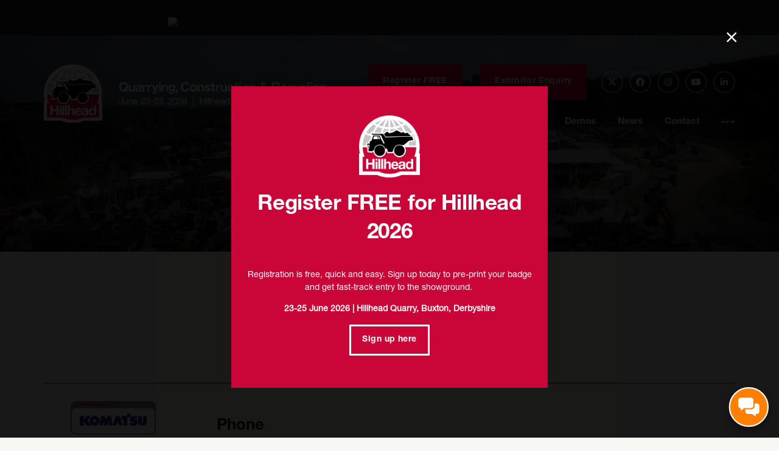

--- FILE ---
content_type: text/html;charset=utf-8
request_url: https://www.hillhead.com/exhibitors/marubeni-komatsu
body_size: 16278
content:






	
<!DOCTYPE html>
	<html lang="en-GB" class="no-js">
		<head>
			
	<meta http-equiv="Content-Type" content="text/html;charset=utf-8" />

	<title>
		
			Marubeni-Komatsu Ltd - Hillhead 2026
		
	</title>
	<meta name="generator" 	 content="SHOWOFF by ASP.events" />
	<meta name="author" content="">

	
	<meta name="description" content="" />
	<meta name="keywords" content="" />

	<meta name="viewport" content="width=device-width, initial-scale=1.0" />

	
	
		
		
					<meta property="og:title" content="Marubeni-Komatsu&#x20;Ltd" />  
			<meta property="og:site_name" content="Hillhead&#x20;2026" />  
			<meta property="schema:name" typeof="https://schema.org/WebPage" content="Marubeni-Komatsu&#x20;Ltd" />  
			<meta property="schema:image" typeof="https://schema.org/WebPage" content="https://cdn.asp.events/CLIENT_QMJ_Publ_D7FED80C_5056_B733_495F9E29E2AD233F/sites/hillhead-2024/media/_site-logos/Hillhead2026_logo.png/fit-in/1200x630/filters:no_upscale()" />  
			<meta property="og:image" content="https://cdn.asp.events/CLIENT_QMJ_Publ_D7FED80C_5056_B733_495F9E29E2AD233F/sites/hillhead-2024/media/_site-logos/Hillhead2026_logo.png/fit-in/1200x630/filters:no_upscale()" />  
			<meta property="og:type" content="article" />  

			<!--
			896CC470F1E666EB742EBE1ED00FBAE70FB2A37496C44A5706E43BEFED69A8C4
			-->
			<base href="https://www.hillhead.com/" > 
	<meta name="robots" content="index, follow" />  
	<link rel="icon" href="https://cdn.asp.events/CLIENT_QMJ_Publ_D7FED80C_5056_B733_495F9E29E2AD233F/sites/hillhead-2024/media/favicon.ico" type="image/x-icon" />  
	<link rel="canonical" href="https://www.hillhead.com/exhibitors/marubeni-komatsu" />  
<script type="application/javascript" src="//ced.sascdn.com/tag/2534/smart.js" async></script>
<script type="application/javascript">
    var sas = sas || {};
    sas.cmd = sas.cmd || [];
    sas.cmd.push(function() {
        sas.setup({ networkid: 2534, domain: "//www14.smartadserver.com", async: true });
    });
    sas.cmd.push(function() {
        sas.call("onecall", {
            siteId: 150993,
            pageId: 780507,
            formats: [
                 { id: 53374 }
                ,{ id: 53336 }
                ,{ id: 53425 }
                ,{ id: 53422 }
            ],
            target: ''
        });
    });
</script>

<script type="application/ld+json">
{
"@context": "https://schema.org",
"@type": "Organization",
"@id": "https://www.qmj.co.uk",
"name": "The QMJ Group Ltd",
"url": "https://www.qmj.co.uk",
"address": {
"@type": "PostalAddress",
"addressLocality": "Nottingham",
"addressCountry": "United Kingdom",
"postalCode": "NG1 5BS",
"streetAddress": "7 Regent Street"
}
 "logo": "https://www.qmj.co.uk/sites/default/files/color/custom_barrio-12686eb4/logo.svg",
 "description": "The QMJ Group is a privately owned publishing and exhibitions business that serves the quarrying, recycling and natural stone industries. We're the industry choice for online, print, face-to-face, and market analysis.",
 "sameAs": [
 "https://www.linkedin.com/company/qmj-publishing-limited"]
}
</script>


<!-- Facebook Pixel Code -->
<script>
!function(f,b,e,v,n,t,s)
{if(f.fbq)return;n=f.fbq=function(){n.callMethod?
n.callMethod.apply(n,arguments):n.queue.push(arguments)};
if(!f._fbq)f._fbq=n;n.push=n;n.loaded=!0;n.version='2.0';
n.queue=[];t=b.createElement(e);t.async=!0;
t.src=v;s=b.getElementsByTagName(e)[0];
s.parentNode.insertBefore(t,s)}(window,document,'script',
'https://connect.facebook.net/en_US/fbevents.js');
fbq('init', '627830944718605');
fbq('track', 'PageView');
</script>
<noscript>
<img height="1" width="1"
src="https://www.facebook.com/tr?id=627830944718605&ev=PageView
&noscript=1"/>
</noscript>
<!-- End Facebook Pixel Code -->


<script type="text/javascript">
_linkedin_partner_id = "4384249";
window._linkedin_data_partner_ids = window._linkedin_data_partner_ids || [];
window._linkedin_data_partner_ids.push(_linkedin_partner_id);
</script><script type="text/javascript">
(function(l) {
if (!l){window.lintrk = function(a,b){window.lintrk.q.push([a,b])};
window.lintrk.q=[]}
var s = document.getElementsByTagName("script")[0];
var b = document.createElement("script");
b.type = "text/javascript";b.async = true;
b.src = "https://snap.licdn.com/li.lms-analytics/insight.min.js";
s.parentNode.insertBefore(b, s);})(window.lintrk);
</script>
<noscript>
<img height="1" width="1" style="display:none;" alt="" src="https://px.ads.linkedin.com/collect/?pid=4384249&fmt=gif" />
</noscript>

<meta name="facebook-domain-verification" content="rzqt7klt3chwsqugdfjty0pqddlihn" />

<link rel="stylesheet" href="https://use.typekit.net/kgd8ynn.css">

<!-- Google tag (gtag.js) -->
<script async src="https://www.googletagmanager.com/gtag/js?id=G-1EDF8TJJ6R"></script>
<script>
  window.dataLayer = window.dataLayer || [];
  function gtag(){dataLayer.push(arguments);}
  gtag('js', new Date());

  gtag('config', 'G-1EDF8TJJ6R');
</script>
	
	



			
			<link rel="stylesheet" href="https://cdn.asp.events/CLIENT_QMJ_Publ_D7FED80C_5056_B733_495F9E29E2AD233F/sites/hillhead-2024/media/__theme/css/site.css?v=C14855A3" />

			
			
				<link rel="stylesheet" href="https://cdn.asp.events/CLIENT_QMJ_Publ_D7FED80C_5056_B733_495F9E29E2AD233F/sites/hillhead-2024/media/__theme/css/fonts.css" type="text/css"/>
			
			
			
			

			
	
	<script src="https://code.jquery.com/jquery-3.5.1.min.js" integrity="sha256-9/aliU8dGd2tb6OSsuzixeV4y/faTqgFtohetphbbj0=" crossorigin="anonymous"></script>
    <script src="https://code.jquery.com/jquery-migrate-3.5.2.min.js" integrity="sha256-ocUeptHNod0gW2X1Z+ol3ONVAGWzIJXUmIs+4nUeDLI=" crossorigin="anonymous"></script>

	
    <script src="https://cdn.jsdelivr.net/npm/scriptjs@2.5.7/dist/script.min.js" integrity="sha384-+kbmEGZrjwfGzlYYiLQkgntepLDajw5ZAlz1jvKM4IVPwGH4Z+nbmccUIf9pz1Gq" crossorigin="anonymous"></script>

	
    
	    <script src="https://themes.asp.events/_base/1-2-0/includes/javascripts/dist/essentials.min.js?v=2" integrity="sha256-VH/xQ9VaI7edeFDGIzRJ1o39ePoODwG+T1ebmAilHJw=" crossorigin="anonymous"></script>
    

    
        <script src="https://themes.asp.events/_base/1-2-0/includes/javascripts/dist/global/accessibility.min.js" integrity="sha256-3ryO8Zp/KRAHeYaRhTrJ0vV4CcxzLH9OQgqW0DP3LRU=" crossorigin="anonymous" async></script>
	
    
    
	    <script src="https://themes.asp.events/_template_expo_crio_01/includes/javascripts/site.js?v=42" crossorigin="anonymous"></script>
    

	
	<link rel="preload" href="https://themes.asp.events/_base/1-2-0/includes/fonts/fontawesome/fontawesome-all.min.css?v=1" as="style" fetchPriority="low" onload="this.onload=null;this.rel='stylesheet'" />
	<link rel="preload" href="https://themes.asp.events/_base/1-2-0/includes/fonts/fontawesome/v4-shims.min.css?v=1" as="style" fetchPriority="low" onload="this.onload=null;this.rel='stylesheet'" />
    <noscript>
        <link href="https://themes.asp.events/_base/1-2-0/includes/fonts/fontawesome/fontawesome-all.min.css?v=1" rel="stylesheet" fetchPriority="low">
		<link href="https://themes.asp.events/_base/1-2-0/includes/fonts/fontawesome/v4-shims.min.css?v=1" rel="stylesheet" fetchPriority="low">
    </noscript>	


			
			

			
			<script src="https://themes.asp.events/_template_expo_crio_01/includes/javascripts/accessibility.js"></script>					
			<script type="text/javascript" src="https://themes.asp.events/_base/1-2-0/includes/javascripts/dist/global/accessibility.min.js"></script>

			
			<script src="https://themes.asp.events/_template_expo_crio_01/includes/javascripts/animations.js"></script>

			
	
	
		
		
		<!DOCTYPE html>
<html lang="en">
<head>
  <meta charset="UTF-8">
  <meta name="viewport" content="width=device-width, initial-scale=1.0">
  <title>Chatbot Popup</title>
  <style>
    /* The popup background */
    .chatbot-popup {
      display: none; /* Hidden by default */
      position: fixed;
      top: 0;
      left: 0;
      width: 100%;
      height: 100%;
      background: rgba(0,0,0,0.5); /* dark overlay */
      z-index: 9999;
      justify-content: center;
      align-items: center;
    }

    /* Popup content */
    .chatbot-content {
      background: #fff;
      width: 90%;
      max-width: 600px;
      height: 80%;
      border-radius: 12px;
      overflow: hidden;
      position: relative;
      box-shadow: 0 10px 30px rgba(0,0,0,0.3);
    }

    /* Close button */
    .chatbot-close {
      position: absolute;
      top: 10px;
      right: 15px;
      font-size: 20px;
      cursor: pointer;
      background: #f2f2f2;
      padding: 5px 10px;
      border-radius: 6px;
    }

    iframe {
      width: 100%;
      height: 100%;
      border: none;
    }

    /* Pulse animation */
    @keyframes pulseBg {
      0%, 100% {
        background-color: orange;
        transform: scale(1);
      }
      50% {
        background-color: #ff7b00; /* darker orange */
        transform: scale(1.1);     /* slight zoom */
      }
    }

    /* Chat button */
    .chatbot-btn {
      z-index: 999;
      position: fixed;
      bottom: 20px;
      right: 20px;
      background: orange;
      color: white;
      border: solid 2px white;
      border-radius: 100%;
      width: 60px;
      height: 60px;
      font-size: 28px;
      cursor: pointer;
      box-shadow: 0 8px 12px rgba(0, 0, 0, 0.3);

      display: flex;
      justify-content: center;
      align-items: center;

      /* run pulse animation */
      animation: pulseBg 2s infinite ease-in-out;
    }
  </style>

  <!-- Font Awesome (for icon) -->
  <script src="https://kit.fontawesome.com/your-kit-id.js" crossorigin="anonymous"></script>
</head>
<body>

  <!-- Chat button -->
  <button class="chatbot-btn">
    <i class="fas fa-comments-alt"></i>
  </button>

  <!-- Popup -->
  <div class="chatbot-popup" id="chatbotPopup">
    <div class="chatbot-content">
      <span class="chatbot-close" id="chatbotClose">&times;</span>
      <iframe 
        src="https://www.chatbase.co/chatbot-iframe/mWzDHxnV5yfU6dR6eSR67"
        allow="microphone">
      </iframe>
    </div>
  </div>

  <script>
    const popup = document.getElementById("chatbotPopup");
    const openBtn = document.querySelector(".chatbot-btn");
    const closeBtn = document.getElementById("chatbotClose");

    openBtn.addEventListener("click", () => {
      popup.style.display = "flex";
    });

    closeBtn.addEventListener("click", () => {
      popup.style.display = "none";
    });

    // Close popup if user clicks outside content
    popup.addEventListener("click", (e) => {
      if (e.target === popup) {
        popup.style.display = "none";
      }
    });
  </script>

</body>
</html>
         <style>

/* ===== Hillhead Mailchimp form (scoped) ===== */
.hh-newsletter #mc_embed_signup{
  background: none;
  width:100%;
  margin:24px auto;
  /* max-width:720px;
  border:1px solid #e5e7eb;
  border-radius:14px;
  box-shadow:0 12px 30px rgba(0,0,0,.08); */
  padding:22px;
  font:16px/1.45 Helvetica;
}

.hh-newsletter #mc_embed_signup h2{
  margin:0 0 8px;
  font-size:clamp(1.15rem,1.6vw + .8rem,1.5rem);
  line-height:1.2;
}

.hh-newsletter #mc_embed_signup .indicates-required{
  margin:0 0 16px;
  color:#6b7280;
  font-size:.92rem;
}

.hh-newsletter #mc_embed_signup .mc-field-group{ margin-bottom:14px; }
.hh-newsletter #mc_embed_signup label{
  display:inline-block;
  margin:0 0 6px;
  font-weight:650;
  font-size:.95rem;
  color:#fff;
}

.hh-newsletter #mc_embed_signup input[type="email"],
.hh-newsletter #mc_embed_signup input[type="text"]{
  width:100%;
  padding:12px 14px;
  border:1px solid #e5e7eb;
  border-radius:8px;
  background:#fff;
  color:#111;
  outline:0;
  transition:border-color .15s ease, box-shadow .15s ease;
}
.hh-newsletter #mc_embed_signup input::placeholder{ color:#9ca3af; }
.hh-newsletter #mc_embed_signup input:focus{
  border-color:#0a7cff; /* swap for Hillhead brand if you like */
  box-shadow:0 0 0 4px color-mix(in oklab, #0a7cff 20%, transparent);
}

/* Two-column layout on ≥640px */
@media (min-width:640px){
  .hh-newsletter #mc_embed_signup_scroll{
    display:grid;
    grid-template-columns:1fr 1fr;
    gap:14px 16px;
  }
  .hh-newsletter #mc_embed_signup h2,
  .hh-newsletter #mc_embed_signup .indicates-required,
  .hh-newsletter #mce-responses,
  .hh-newsletter #mc_embed_signup .clear{
    grid-column:1 / -1;
  }
}

/* Submit button */
.hh-newsletter #mc-embedded-subscribe,
.hh-newsletter #mc_embed_signup .button{
  appearance:none;
  display:inline-flex; align-items:center; justify-content:center;
  padding:12px 16px;
  background:#ca0538; /* swap to brand */
  color:#fff;
  border:0; border-radius:12px;
  font-weight:800; cursor:pointer;
  transition:transform .08s ease, box-shadow .15s ease, background .15s ease;
}

.hh-newsletter #mc_embed_signup .button:focus-visible{
  outline:3px solid #000; outline-offset:2px;
}

/* Responses (errors/success) */
.hh-newsletter #mce-responses{ margin-top:4px; display:grid; gap:10px; }
.hh-newsletter #mce-error-response,
.hh-newsletter .mce_inline_error{
  color:#b91c1c; background:#fff1f2; border:1px solid #fecdd3;
  padding:10px 12px; border-radius:10px; font-size:.95rem;
}
.hh-newsletter #mce-success-response{
  color:#065f46; background:#ecfdf5; border:1px solid #a7f3d0;
  padding:10px 12px; border-radius:10px; font-size:.95rem;
}

/* Align submit row */
.hh-newsletter #mc_embed_signup .clear{
  display:flex; align-items:center; justify-content:flex-start; margin-top:6px;
}

/* Optional: dark section helper */
.on-dark.hh-newsletter #mc_embed_signup{
  background:#0f172a; border-color:#1f2937; color:#e5e7eb;
}
.on-dark.hh-newsletter #mc_embed_signup label{ color:#e5e7eb; }
.on-dark.hh-newsletter #mc_embed_signup .indicates-required{ color:#cbd5e1; }
.on-dark.hh-newsletter #mc_embed_signup input{
  background:#111827; border-color:#374151; color:#e5e7eb;
}
.on-dark.hh-newsletter #mc_embed_signup input::placeholder{ color:#94a3b8; }
.on-dark.hh-newsletter #mce-error-response,
.on-dark.hh-newsletter .mce_inline_error{
  background:#2b1316; border-color:#7a2226; color:#fecaca;
}
.on-dark.hh-newsletter #mce-success-response{
  background:#0f2e25; border-color:#1c5343; color:#d1fae5;
}

</style>
			<script>
				$script('https://cdn.asp.events/includes/js/jquery/magnificPopup/1.2.0/jquery.magnific-popup.min.js', function(){ $script('https://cdn.asp.events/includes/js/ASPModal.old.min.js'); });

				jQuery(document).ready(function(){

					jQuery(document).on('click','.js-share-button',showShareDialog);

					function showShareDialog(e)
					{
						e.preventDefault();

						var Site = jQuery(this).attr('data-site');

						if (jQuery(this).attr('data-slug') != '') {
							var PageUrl = jQuery(this).attr('data-slug');
						} else {
							var PageUrl = location.href;
						}

						var contentId = '';
						if (jQuery(this).attr('data-contentId') != '') {
							var contentId = jQuery(this).attr('data-contentId');
						}
						var shareText = jQuery(this).attr('data-shareText');
						var shareTitle = jQuery(this).attr('data-shareTitle');

						jQuery.get
							( '__share/buttons/getShareUrl'
							, { Site:Site , PageUrl:PageUrl , PageTitle:document.title, contentId:contentId, shareText:shareText, shareTitle:shareTitle }
							, redirectToShare
							);
					}

					function redirectToShare(data)
					{
						//open email share in modal
						if(data.ShareTo.indexOf('__share/email') == 0)
							openRemoteModal(data.ShareTo);
						else{

						var popupBlockerChecker = {
									check: function(popup_window){
											var _scope = this;
											if (popup_window) {
													if(/chrome/.test(navigator.userAgent.toLowerCase())){
															setTimeout(function () {
																	_scope._is_popup_blocked(_scope, popup_window);
															 },200);
													}else{
															popup_window.onload = function () {
																	_scope._is_popup_blocked(_scope, popup_window);
															};
													}
											}else{
													_scope._displayError();
											}
									},
									_is_popup_blocked: function(scope, popup_window){
											if ((popup_window.innerHeight > 0)==false){ scope._displayError(); }
									},
									_displayError: function(){
											alert("Popup Blocker is enabled! Please add this site to your exception list.");
									}
							};

							var popup = window.open(data.ShareTo,'_blank','width=800,height=650'); //'width=620,height=440'
							popupBlockerChecker.check(popup);
						}
					}

				});
			</script>
		
	

		</head>


	 
	<body class="body--id-21103 t-default hillhead-2024 ">
		
		
		
		
	
		<a class="s-skip-to-main" href="#main" style="opacity: 0; position: absolute; transform: translateY(-100%);">Skip to main content</a>			
		<div class="site">
			<div class="l-navigation-mobile js-navigation-mobile">
				<button class="l-navigation-mobile__close js-navigation-mobile-close" type="button" aria-label="Close Menu" aria-controls="navigation">
					<i class="l-navigation-mobile__close__icon fal fa-times"></i>
				</button>
				<div class="l-navigation-mobile__quick-links">
					<a class="l-navigation-mobile__quick-links__button" href="https://www.hillhead.com/">
						<i class="l-navigation-mobile__quick-links__button__icon fal fa-home"></i>
					</a>

					<a class="l-navigation-mobile__quick-links__button js-search-trigger" href="#search">
						<i class="l-navigation-mobile__quick-links__button__icon fal fa-search"></i>
					</a>			
				</div>	
							
				<nav class="l-navigation-mobile__menu" aria-label="Mobile Main Navigation">			
                    <ul class="menu menu--dropdown-toggle js-menu js-menu-dropdown-toggle">					
                        <!--seed:8EB5DA88BF74D59A618D86A6D280CD542659E83C-->
	
		
	
	
		<li title="Home" class="menu__item menu__item--home">

		
			<a href="welcome" target="_self" class="menu__item__link menuitem menuitem--id-658">Home</a>
		

		
		</li>
	
		<li title="Visit" class="menu__item">

		
			<a href="visit" target="_self" class="menu__item__link menuitem menuitem--id-668">Visit</a>
		

		
			
			<button class="menu__item__toggle" style="display: none;"><i class="fal fa-chevron-down"></i></button>

			
	
		<ul class="menu--sub-menu menu--sub-menu--level-1">
	
	
		<li title="Register FREE" class="menu__item">

		
			<a href="https://eventdata.uk/Visitor/Hillhead2026.aspx?TrackingCode=Website" target="_blank" class="menu__item__link menuitem menuitem--id-908">Register FREE</a>
		

		
		</li>
	
		<li title="Ask Hillhead – our AI chatbot" class="menu__item">

		
			<a href="http://www.hillhead.com/ask-hillhead" target="_self" class="menu__item__link menuitem menuitem--id-905">Ask Hillhead – our AI chatbot</a>
		

		
		</li>
	
		<li title="2024 Review Video" class="menu__item">

		
			<a href="hillhead-2024-review-video" target="_self" class="menu__item__link menuitem menuitem--id-821">2024 Review Video</a>
		

		
		</li>
	
		<li title="Hillhead 2024 Review" class="menu__item">

		
			<a href="hillhead-2024-review" target="_self" class="menu__item__link menuitem menuitem--id-803">Hillhead 2024 Review</a>
		

		
		</li>
	
		<li title="Hillhead 2024 Roundtable: The Changing Face of Construction" class="menu__item">

		
			<a href="hillhead-2024-roundtable-changing-face-construction" target="_self" class="menu__item__link menuitem menuitem--id-810">Hillhead 2024 Roundtable: The Changing Face of Construction</a>
		

		
		</li>
	
		<li title="Hillhead 2024 Official Show Guide" class="menu__item">

		
			<a href="hillhead-2024-official-show-guide" target="_self" class="menu__item__link menuitem menuitem--id-808">Hillhead 2024 Official Show Guide</a>
		

		
		</li>
	
		<li title="Hillhead 2024 Blast" class="menu__item">

		
			<a href="visit/hillhead-2024-blast" target="_self" class="menu__item__link menuitem menuitem--id-695">Hillhead 2024 Blast</a>
		

		
		</li>
	
		<li title="Floorplan" class="menu__item">

		
			<a href="visit/floorplan" target="_self" class="menu__item__link menuitem menuitem--id-798">Floorplan</a>
		

		
		</li>
	
		<li title="Over four decades of Hillhead" class="menu__item">

		
			<a href="over-four-decades-hillhead" target="_self" class="menu__item__link menuitem menuitem--id-692">Over four decades of Hillhead</a>
		

		
		</li>
	
		<li title="Image gallery" class="menu__item">

		
			<a href="hillhead-image-gallery" target="_self" class="menu__item__link menuitem menuitem--id-693">Image gallery</a>
		

		
		</li>
	
		<li title="Travel" class="menu__item">

		
			<a href="visit/travel" target="_self" class="menu__item__link menuitem menuitem--id-696">Travel</a>
		

		
		</li>
	
		<li title="Accommodation" class="menu__item">

		
			<a href="visit/accommodation" target="_self" class="menu__item__link menuitem menuitem--id-822">Accommodation</a>
		

		
		</li>
	
		<li title="Visitor FAQs" class="menu__item">

		
			<a href="visit/faqs-visit" target="_self" class="menu__item__link menuitem menuitem--id-698">Visitor FAQs</a>
		

		
		</li>
	
	
		</ul>
	


		
		</li>
	
		<li title="Exhibit" class="menu__item">

		
			<a href="exhibit" target="_self" class="menu__item__link menuitem menuitem--id-669">Exhibit</a>
		

		
			
			<button class="menu__item__toggle" style="display: none;"><i class="fal fa-chevron-down"></i></button>

			
	
		<ul class="menu--sub-menu menu--sub-menu--level-1">
	
	
		<li title="2026 Exhibitor Brochure" class="menu__item">

		
			<a href="exhibit/2026-exhibitor-brochure" target="_self" class="menu__item__link menuitem menuitem--id-825">2026 Exhibitor Brochure</a>
		

		
		</li>
	
		<li title="Book a stand" class="menu__item">

		
			<a href="exhibit/book-a-stand" target="_self" class="menu__item__link menuitem menuitem--id-684">Book a stand</a>
		

		
		</li>
	
		<li title="Exhibiting enquiry" class="menu__item">

		
			<a href="exhibit/exhibitor-enquiry" target="_self" class="menu__item__link menuitem menuitem--id-685">Exhibiting enquiry</a>
		

		
		</li>
	
		<li title="Advertising Opportunities" class="menu__item">

		
			<a href="exhibit/advertising" target="_self" class="menu__item__link menuitem menuitem--id-724">Advertising Opportunities</a>
		

		
		</li>
	
		<li title="Hillhead 2024 Review" class="menu__item">

		
			<a href="hillhead-2024-review" target="_self" class="menu__item__link menuitem menuitem--id-683">Hillhead 2024 Review</a>
		

		
		</li>
	
		<li title="2024 Review Video" class="menu__item">

		
			<a href="hillhead-2024-review-video" target="_self" class="menu__item__link menuitem menuitem--id-722">2024 Review Video</a>
		

		
		</li>
	
		<li title="Hillhead 2024 Official Show Guide" class="menu__item">

		
			<a href="hillhead-2024-official-show-guide" target="_self" class="menu__item__link menuitem menuitem--id-809">Hillhead 2024 Official Show Guide</a>
		

		
		</li>
	
		<li title="Industry scams" class="menu__item">

		
			<a href="exhibit/industry-scams" target="_self" class="menu__item__link menuitem menuitem--id-688">Industry scams</a>
		

		
		</li>
	
		<li title="Travel" class="menu__item">

		
			<a href="visit/travel" target="_self" class="menu__item__link menuitem menuitem--id-689">Travel</a>
		

		
		</li>
	
		<li title="Exhibitor FAQs" class="menu__item">

		
			<a href="exhibit/faqs-exhibit" target="_self" class="menu__item__link menuitem menuitem--id-690">Exhibitor FAQs</a>
		

		
		</li>
	
	
		</ul>
	


		
		</li>
	
		<li title="Exhibitors" class="menu__item">

		
			<a href="exhibitor-list" target="_self" class="menu__item__link menuitem menuitem--id-911">Exhibitors</a>
		

		
		</li>
	
		<li title="Demos" class="menu__item">

		
			<a href="demonstrations" target="_self" class="menu__item__link menuitem menuitem--id-670">Demos</a>
		

		
			
			<button class="menu__item__toggle" style="display: none;"><i class="fal fa-chevron-down"></i></button>

			
	
		<ul class="menu--sub-menu menu--sub-menu--level-1">
	
	
		<li title="Quarry Face" class="menu__item">

		
			<a href="demonstrations/quarry-face" target="_self" class="menu__item__link menuitem menuitem--id-679">Quarry Face</a>
		

		
		</li>
	
		<li title="Rock Processing" class="menu__item">

		
			<a href="demonstrations/rock-processing" target="_self" class="menu__item__link menuitem menuitem--id-680">Rock Processing</a>
		

		
		</li>
	
		<li title="Recycling" class="menu__item">

		
			<a href="demonstrations/recycling" target="_self" class="menu__item__link menuitem menuitem--id-681">Recycling</a>
		

		
		</li>
	
		<li title="Registration Area" class="menu__item">

		
			<a href="demonstrations/registration-area" target="_self" class="menu__item__link menuitem menuitem--id-682">Registration Area</a>
		

		
		</li>
	
	
		</ul>
	


		
		</li>
	
		<li title="News" class="menu__item">

		
			<a href="news" target="_self" class="menu__item__link menuitem menuitem--id-699">News</a>
		

		
			
			<button class="menu__item__toggle" style="display: none;"><i class="fal fa-chevron-down"></i></button>

			
	
		<ul class="menu--sub-menu menu--sub-menu--level-1">
	
	
		<li title="Hillhead Press Releases" class="menu__item">

		
			<a href="hillhead-press-releases" target="_self" class="menu__item__link menuitem menuitem--id-675">Hillhead Press Releases</a>
		

		
		</li>
	
		<li title="Hillhead 2024 Review" class="menu__item">

		
			<a href="hillhead-2024-review" target="_self" class="menu__item__link menuitem menuitem--id-691">Hillhead 2024 Review</a>
		

		
		</li>
	
		<li title="Press Area" class="menu__item">

		
			<a href="press-area" target="_self" class="menu__item__link menuitem menuitem--id-678">Press Area</a>
		

		
		</li>
	
	
		</ul>
	


		
		</li>
	
		<li title="Contact" class="menu__item">

		
			<a href="contact-us" target="_self" class="menu__item__link menuitem menuitem--id-673">Contact</a>
		

		
		</li>
	
		<li title="HillheadTV" class="menu__item">

		
			<a href="tv" target="_self" class="menu__item__link menuitem menuitem--id-674">HillheadTV</a>
		

		
		</li>
	
		<li title="Search" class="menu__item">

		
			<a href="http://searchToggle" target="_self" class="menu__item__link menuitem menuitem--id-700">Search</a>
		

		
		</li>
	
	
		
	

	
                    </ui>		
				</nav>
				
					<div class="l-navigation-mobile__navigation__social">
						<div class="panel panel--default panel--id-12888">
			
				<div class="panel__body">
					<ul class="ck-social-icons">
	<li><a href="https://twitter.com/hillheadshow" target="_blank" title="https://twitter.com/hillheadshow">Twitter</a></li>
	<li><a href="https://www.facebook.com/HillheadShow" target="_blank" title="https://www.facebook.com/HillheadShow">Facebook</a></li>
	<li><a href="https://www.instagram.com/hillheadshow/" target="_blank" title="https://www.instagram.com/hillheadshow/">Instagram</a></li>
	<li><a href="https://www.youtube.com/@HillheadShow" target="_blank" title="https://www.youtube.com/@HillheadShow">YouTube</a></li>
	<li><a href="https://www.linkedin.com/showcase/hillhead/" target="_blank" title="https://www.linkedin.com/showcase/hillhead/">LinkedIn</a></li>
</ul>

				</div>
			
		</div>
					</div>
				
			</div>
			
				
	
		<div class="l-advertising-one">
			<div class="panel panel--default panel--id-12915"> 
 <div class="panel__body"> 
  <p>
   <div id="sas_53425"></div> <script type="application/javascript">
    sas.cmd.push(function() {
        sas.render("53425");  // Format : Top Banner 728x90_970x250_320x50 0x0
    });
</script></p> 
 </div> 
</div>
		</div>		

			
				
	
    
	
		
	
	<div class="l-header-sticky">
		<div class="l-header-sticky__wrapper">
			<div class="l-header-sticky__branding-dates">
				<div class="l-header-sticky__branding">
					
						<div class="panel panel--default panel--id-12934">
			
			
			
				<div class="panel__body">
					<p><a href="" target="_self" title=""><img alt="Hillhead 2026 | Quarrying, Construction &amp; Recycling | June 23-25 2026" src="https://cdn.asp.events/CLIENT_QMJ_Publ_D7FED80C_5056_B733_495F9E29E2AD233F/sites/hillhead-2024/media/_site-logos/Hillhead2026_sub-masthead_logo.svg" style="width: 364px; height: 80px;" /></a></p>

				</div>
			
		</div>
											
				</div>
						
			</div>			
			<div class="l-header-sticky__call-to-actions-navigation">
				
					<div class="l-header-sticky__call-to-actions">	
						
							<div class="panel panel--default panel--id-12887">
			
				<div class="panel__body">
					<ul>
	<li><a class="ck-button-one" href="https://eventdata.uk/Visitor/Hillhead2026.aspx?TrackingCode=Website" target="_self" title="https://eventdata.uk/Visitor/Hillhead2026.aspx?TrackingCode=Website">Register FREE</a></li>
	<li><a class="ck-button-one" href="exhibit/exhibitor-enquiry" target="_self" title="exhibit/exhibitor-enquiry">Exhibitor Enquiry</a></li>
</ul>

				</div>
			
		</div>
									
					</div>
				
				<div class="l-header-sticky__navigation">
					<a class="l-header-sticky__navigation__menu-trigger js-navigation-mobile-open" href="#">
						<i class="l-header-sticky__navigation__menu-trigger__icon fal fa-bars"></i>
					</a>						
					<nav class="l-header-sticky__navigation__menu js-navigation" data-name="main" aria-label="Main Navigation">						
						<ul class="menu menu--dropdown-responsive js-menu js-menu-dropdown-responsive menublock">
                            <!--seed:8EB5DA88BF74D59A618D86A6D280CD542659E83C-->
	
		
	
	
		<li title="Home" class="menu__item menu__item--home">

		
			<a href="welcome" target="_self" class="menu__item__link menuitem menuitem--id-658">Home</a>
		

		
		</li>
	
		<li title="Visit" class="menu__item">

		
			<a href="visit" target="_self" class="menu__item__link menuitem menuitem--id-668">Visit</a>
		

		
			
			<button class="menu__item__toggle" style="display: none;"><i class="fal fa-chevron-down"></i></button>

			
	
		<ul class="menu--sub-menu menu--sub-menu--level-1">
	
	
		<li title="Register FREE" class="menu__item">

		
			<a href="https://eventdata.uk/Visitor/Hillhead2026.aspx?TrackingCode=Website" target="_blank" class="menu__item__link menuitem menuitem--id-908">Register FREE</a>
		

		
		</li>
	
		<li title="Ask Hillhead – our AI chatbot" class="menu__item">

		
			<a href="http://www.hillhead.com/ask-hillhead" target="_self" class="menu__item__link menuitem menuitem--id-905">Ask Hillhead – our AI chatbot</a>
		

		
		</li>
	
		<li title="2024 Review Video" class="menu__item">

		
			<a href="hillhead-2024-review-video" target="_self" class="menu__item__link menuitem menuitem--id-821">2024 Review Video</a>
		

		
		</li>
	
		<li title="Hillhead 2024 Review" class="menu__item">

		
			<a href="hillhead-2024-review" target="_self" class="menu__item__link menuitem menuitem--id-803">Hillhead 2024 Review</a>
		

		
		</li>
	
		<li title="Hillhead 2024 Roundtable: The Changing Face of Construction" class="menu__item">

		
			<a href="hillhead-2024-roundtable-changing-face-construction" target="_self" class="menu__item__link menuitem menuitem--id-810">Hillhead 2024 Roundtable: The Changing Face of Construction</a>
		

		
		</li>
	
		<li title="Hillhead 2024 Official Show Guide" class="menu__item">

		
			<a href="hillhead-2024-official-show-guide" target="_self" class="menu__item__link menuitem menuitem--id-808">Hillhead 2024 Official Show Guide</a>
		

		
		</li>
	
		<li title="Hillhead 2024 Blast" class="menu__item">

		
			<a href="visit/hillhead-2024-blast" target="_self" class="menu__item__link menuitem menuitem--id-695">Hillhead 2024 Blast</a>
		

		
		</li>
	
		<li title="Floorplan" class="menu__item">

		
			<a href="visit/floorplan" target="_self" class="menu__item__link menuitem menuitem--id-798">Floorplan</a>
		

		
		</li>
	
		<li title="Over four decades of Hillhead" class="menu__item">

		
			<a href="over-four-decades-hillhead" target="_self" class="menu__item__link menuitem menuitem--id-692">Over four decades of Hillhead</a>
		

		
		</li>
	
		<li title="Image gallery" class="menu__item">

		
			<a href="hillhead-image-gallery" target="_self" class="menu__item__link menuitem menuitem--id-693">Image gallery</a>
		

		
		</li>
	
		<li title="Travel" class="menu__item">

		
			<a href="visit/travel" target="_self" class="menu__item__link menuitem menuitem--id-696">Travel</a>
		

		
		</li>
	
		<li title="Accommodation" class="menu__item">

		
			<a href="visit/accommodation" target="_self" class="menu__item__link menuitem menuitem--id-822">Accommodation</a>
		

		
		</li>
	
		<li title="Visitor FAQs" class="menu__item">

		
			<a href="visit/faqs-visit" target="_self" class="menu__item__link menuitem menuitem--id-698">Visitor FAQs</a>
		

		
		</li>
	
	
		</ul>
	


		
		</li>
	
		<li title="Exhibit" class="menu__item">

		
			<a href="exhibit" target="_self" class="menu__item__link menuitem menuitem--id-669">Exhibit</a>
		

		
			
			<button class="menu__item__toggle" style="display: none;"><i class="fal fa-chevron-down"></i></button>

			
	
		<ul class="menu--sub-menu menu--sub-menu--level-1">
	
	
		<li title="2026 Exhibitor Brochure" class="menu__item">

		
			<a href="exhibit/2026-exhibitor-brochure" target="_self" class="menu__item__link menuitem menuitem--id-825">2026 Exhibitor Brochure</a>
		

		
		</li>
	
		<li title="Book a stand" class="menu__item">

		
			<a href="exhibit/book-a-stand" target="_self" class="menu__item__link menuitem menuitem--id-684">Book a stand</a>
		

		
		</li>
	
		<li title="Exhibiting enquiry" class="menu__item">

		
			<a href="exhibit/exhibitor-enquiry" target="_self" class="menu__item__link menuitem menuitem--id-685">Exhibiting enquiry</a>
		

		
		</li>
	
		<li title="Advertising Opportunities" class="menu__item">

		
			<a href="exhibit/advertising" target="_self" class="menu__item__link menuitem menuitem--id-724">Advertising Opportunities</a>
		

		
		</li>
	
		<li title="Hillhead 2024 Review" class="menu__item">

		
			<a href="hillhead-2024-review" target="_self" class="menu__item__link menuitem menuitem--id-683">Hillhead 2024 Review</a>
		

		
		</li>
	
		<li title="2024 Review Video" class="menu__item">

		
			<a href="hillhead-2024-review-video" target="_self" class="menu__item__link menuitem menuitem--id-722">2024 Review Video</a>
		

		
		</li>
	
		<li title="Hillhead 2024 Official Show Guide" class="menu__item">

		
			<a href="hillhead-2024-official-show-guide" target="_self" class="menu__item__link menuitem menuitem--id-809">Hillhead 2024 Official Show Guide</a>
		

		
		</li>
	
		<li title="Industry scams" class="menu__item">

		
			<a href="exhibit/industry-scams" target="_self" class="menu__item__link menuitem menuitem--id-688">Industry scams</a>
		

		
		</li>
	
		<li title="Travel" class="menu__item">

		
			<a href="visit/travel" target="_self" class="menu__item__link menuitem menuitem--id-689">Travel</a>
		

		
		</li>
	
		<li title="Exhibitor FAQs" class="menu__item">

		
			<a href="exhibit/faqs-exhibit" target="_self" class="menu__item__link menuitem menuitem--id-690">Exhibitor FAQs</a>
		

		
		</li>
	
	
		</ul>
	


		
		</li>
	
		<li title="Exhibitors" class="menu__item">

		
			<a href="exhibitor-list" target="_self" class="menu__item__link menuitem menuitem--id-911">Exhibitors</a>
		

		
		</li>
	
		<li title="Demos" class="menu__item">

		
			<a href="demonstrations" target="_self" class="menu__item__link menuitem menuitem--id-670">Demos</a>
		

		
			
			<button class="menu__item__toggle" style="display: none;"><i class="fal fa-chevron-down"></i></button>

			
	
		<ul class="menu--sub-menu menu--sub-menu--level-1">
	
	
		<li title="Quarry Face" class="menu__item">

		
			<a href="demonstrations/quarry-face" target="_self" class="menu__item__link menuitem menuitem--id-679">Quarry Face</a>
		

		
		</li>
	
		<li title="Rock Processing" class="menu__item">

		
			<a href="demonstrations/rock-processing" target="_self" class="menu__item__link menuitem menuitem--id-680">Rock Processing</a>
		

		
		</li>
	
		<li title="Recycling" class="menu__item">

		
			<a href="demonstrations/recycling" target="_self" class="menu__item__link menuitem menuitem--id-681">Recycling</a>
		

		
		</li>
	
		<li title="Registration Area" class="menu__item">

		
			<a href="demonstrations/registration-area" target="_self" class="menu__item__link menuitem menuitem--id-682">Registration Area</a>
		

		
		</li>
	
	
		</ul>
	


		
		</li>
	
		<li title="News" class="menu__item">

		
			<a href="news" target="_self" class="menu__item__link menuitem menuitem--id-699">News</a>
		

		
			
			<button class="menu__item__toggle" style="display: none;"><i class="fal fa-chevron-down"></i></button>

			
	
		<ul class="menu--sub-menu menu--sub-menu--level-1">
	
	
		<li title="Hillhead Press Releases" class="menu__item">

		
			<a href="hillhead-press-releases" target="_self" class="menu__item__link menuitem menuitem--id-675">Hillhead Press Releases</a>
		

		
		</li>
	
		<li title="Hillhead 2024 Review" class="menu__item">

		
			<a href="hillhead-2024-review" target="_self" class="menu__item__link menuitem menuitem--id-691">Hillhead 2024 Review</a>
		

		
		</li>
	
		<li title="Press Area" class="menu__item">

		
			<a href="press-area" target="_self" class="menu__item__link menuitem menuitem--id-678">Press Area</a>
		

		
		</li>
	
	
		</ul>
	


		
		</li>
	
		<li title="Contact" class="menu__item">

		
			<a href="contact-us" target="_self" class="menu__item__link menuitem menuitem--id-673">Contact</a>
		

		
		</li>
	
		<li title="HillheadTV" class="menu__item">

		
			<a href="tv" target="_self" class="menu__item__link menuitem menuitem--id-674">HillheadTV</a>
		

		
		</li>
	
		<li title="Search" class="menu__item">

		
			<a href="http://searchToggle" target="_self" class="menu__item__link menuitem menuitem--id-700">Search</a>
		

		
		</li>
	
	
		
	


                        </ul>
					</nav>
				</div>
			</div>
		</div>			
	</div>	

		
	<header class="l-header js-header" data-header-option="1">				
		<div class="l-header__wrapper">
			<div class="l-header__branding-dates">
				
					<div class="l-header__branding">
						<div class="panel panel--default panel--id-12933">
			
				<div class="panel__body">
					<p><a href="" target="_self" title=""><img alt="Hillhead 2026 | Quarrying, Construction &amp; Recycling | June 23-25 2026" src="https://cdn.asp.events/CLIENT_QMJ_Publ_D7FED80C_5056_B733_495F9E29E2AD233F/sites/hillhead-2024/media/_site-logos/Hillhead2026_subpage-masthead_logo.svg" style="width: 464px; height: 96px;" /></a></p>

				</div>
			
		</div>
					</div>
				
				
			</div>
			<div class="l-header__extras-navigation">
				
					<div class="l-header__links-social-language">
						
							<div class="l-header__links">
								<div class="panel panel--default panel--id-12891">
			
				<div class="panel__body">
					<ul>
	<li><a class="ck-button-two" href="https://eventdata.uk/Visitor/Hillhead2026.aspx?TrackingCode=Website" target="_self" title="https://eventdata.uk/Visitor/Hillhead2026.aspx?TrackingCode=Website">Register FREE</a></li>
	<li><a class="ck-button-two" href="exhibit/exhibitor-enquiry" target="_self" title="exhibit/exhibitor-enquiry">Exhibitor Enquiry</a></li>
</ul>

				</div>
			
		</div>
							</div>
						
						
							<div class="l-header__social">
								<div class="panel panel--default panel--id-12888">
			
				<div class="panel__body">
					<ul class="ck-social-icons">
	<li><a href="https://twitter.com/hillheadshow" target="_blank" title="https://twitter.com/hillheadshow">Twitter</a></li>
	<li><a href="https://www.facebook.com/HillheadShow" target="_blank" title="https://www.facebook.com/HillheadShow">Facebook</a></li>
	<li><a href="https://www.instagram.com/hillheadshow/" target="_blank" title="https://www.instagram.com/hillheadshow/">Instagram</a></li>
	<li><a href="https://www.youtube.com/@HillheadShow" target="_blank" title="https://www.youtube.com/@HillheadShow">YouTube</a></li>
	<li><a href="https://www.linkedin.com/showcase/hillhead/" target="_blank" title="https://www.linkedin.com/showcase/hillhead/">LinkedIn</a></li>
</ul>

				</div>
			
		</div>
							</div>
						
						
											
					</div>
				
				<div class="l-header__navigation">	
					<a class="l-header__navigation__menu-trigger js-navigation-mobile-open" href="#">
						<i class="l-header__navigation__menu-trigger__icon fal fa-bars"></i>
					</a>						
					<nav class="l-header__navigation__menu js-navigation" data-name="main" aria-label="Main Navigation">						
						<ul class="menu menu--dropdown-responsive js-menu js-menu-dropdown-responsive menublock">
                            <!--seed:8EB5DA88BF74D59A618D86A6D280CD542659E83C-->
	
		
	
	
		<li title="Home" class="menu__item menu__item--home">

		
			<a href="welcome" target="_self" class="menu__item__link menuitem menuitem--id-658">Home</a>
		

		
		</li>
	
		<li title="Visit" class="menu__item">

		
			<a href="visit" target="_self" class="menu__item__link menuitem menuitem--id-668">Visit</a>
		

		
			
			<button class="menu__item__toggle" style="display: none;"><i class="fal fa-chevron-down"></i></button>

			
	
		<ul class="menu--sub-menu menu--sub-menu--level-1">
	
	
		<li title="Register FREE" class="menu__item">

		
			<a href="https://eventdata.uk/Visitor/Hillhead2026.aspx?TrackingCode=Website" target="_blank" class="menu__item__link menuitem menuitem--id-908">Register FREE</a>
		

		
		</li>
	
		<li title="Ask Hillhead – our AI chatbot" class="menu__item">

		
			<a href="http://www.hillhead.com/ask-hillhead" target="_self" class="menu__item__link menuitem menuitem--id-905">Ask Hillhead – our AI chatbot</a>
		

		
		</li>
	
		<li title="2024 Review Video" class="menu__item">

		
			<a href="hillhead-2024-review-video" target="_self" class="menu__item__link menuitem menuitem--id-821">2024 Review Video</a>
		

		
		</li>
	
		<li title="Hillhead 2024 Review" class="menu__item">

		
			<a href="hillhead-2024-review" target="_self" class="menu__item__link menuitem menuitem--id-803">Hillhead 2024 Review</a>
		

		
		</li>
	
		<li title="Hillhead 2024 Roundtable: The Changing Face of Construction" class="menu__item">

		
			<a href="hillhead-2024-roundtable-changing-face-construction" target="_self" class="menu__item__link menuitem menuitem--id-810">Hillhead 2024 Roundtable: The Changing Face of Construction</a>
		

		
		</li>
	
		<li title="Hillhead 2024 Official Show Guide" class="menu__item">

		
			<a href="hillhead-2024-official-show-guide" target="_self" class="menu__item__link menuitem menuitem--id-808">Hillhead 2024 Official Show Guide</a>
		

		
		</li>
	
		<li title="Hillhead 2024 Blast" class="menu__item">

		
			<a href="visit/hillhead-2024-blast" target="_self" class="menu__item__link menuitem menuitem--id-695">Hillhead 2024 Blast</a>
		

		
		</li>
	
		<li title="Floorplan" class="menu__item">

		
			<a href="visit/floorplan" target="_self" class="menu__item__link menuitem menuitem--id-798">Floorplan</a>
		

		
		</li>
	
		<li title="Over four decades of Hillhead" class="menu__item">

		
			<a href="over-four-decades-hillhead" target="_self" class="menu__item__link menuitem menuitem--id-692">Over four decades of Hillhead</a>
		

		
		</li>
	
		<li title="Image gallery" class="menu__item">

		
			<a href="hillhead-image-gallery" target="_self" class="menu__item__link menuitem menuitem--id-693">Image gallery</a>
		

		
		</li>
	
		<li title="Travel" class="menu__item">

		
			<a href="visit/travel" target="_self" class="menu__item__link menuitem menuitem--id-696">Travel</a>
		

		
		</li>
	
		<li title="Accommodation" class="menu__item">

		
			<a href="visit/accommodation" target="_self" class="menu__item__link menuitem menuitem--id-822">Accommodation</a>
		

		
		</li>
	
		<li title="Visitor FAQs" class="menu__item">

		
			<a href="visit/faqs-visit" target="_self" class="menu__item__link menuitem menuitem--id-698">Visitor FAQs</a>
		

		
		</li>
	
	
		</ul>
	


		
		</li>
	
		<li title="Exhibit" class="menu__item">

		
			<a href="exhibit" target="_self" class="menu__item__link menuitem menuitem--id-669">Exhibit</a>
		

		
			
			<button class="menu__item__toggle" style="display: none;"><i class="fal fa-chevron-down"></i></button>

			
	
		<ul class="menu--sub-menu menu--sub-menu--level-1">
	
	
		<li title="2026 Exhibitor Brochure" class="menu__item">

		
			<a href="exhibit/2026-exhibitor-brochure" target="_self" class="menu__item__link menuitem menuitem--id-825">2026 Exhibitor Brochure</a>
		

		
		</li>
	
		<li title="Book a stand" class="menu__item">

		
			<a href="exhibit/book-a-stand" target="_self" class="menu__item__link menuitem menuitem--id-684">Book a stand</a>
		

		
		</li>
	
		<li title="Exhibiting enquiry" class="menu__item">

		
			<a href="exhibit/exhibitor-enquiry" target="_self" class="menu__item__link menuitem menuitem--id-685">Exhibiting enquiry</a>
		

		
		</li>
	
		<li title="Advertising Opportunities" class="menu__item">

		
			<a href="exhibit/advertising" target="_self" class="menu__item__link menuitem menuitem--id-724">Advertising Opportunities</a>
		

		
		</li>
	
		<li title="Hillhead 2024 Review" class="menu__item">

		
			<a href="hillhead-2024-review" target="_self" class="menu__item__link menuitem menuitem--id-683">Hillhead 2024 Review</a>
		

		
		</li>
	
		<li title="2024 Review Video" class="menu__item">

		
			<a href="hillhead-2024-review-video" target="_self" class="menu__item__link menuitem menuitem--id-722">2024 Review Video</a>
		

		
		</li>
	
		<li title="Hillhead 2024 Official Show Guide" class="menu__item">

		
			<a href="hillhead-2024-official-show-guide" target="_self" class="menu__item__link menuitem menuitem--id-809">Hillhead 2024 Official Show Guide</a>
		

		
		</li>
	
		<li title="Industry scams" class="menu__item">

		
			<a href="exhibit/industry-scams" target="_self" class="menu__item__link menuitem menuitem--id-688">Industry scams</a>
		

		
		</li>
	
		<li title="Travel" class="menu__item">

		
			<a href="visit/travel" target="_self" class="menu__item__link menuitem menuitem--id-689">Travel</a>
		

		
		</li>
	
		<li title="Exhibitor FAQs" class="menu__item">

		
			<a href="exhibit/faqs-exhibit" target="_self" class="menu__item__link menuitem menuitem--id-690">Exhibitor FAQs</a>
		

		
		</li>
	
	
		</ul>
	


		
		</li>
	
		<li title="Exhibitors" class="menu__item">

		
			<a href="exhibitor-list" target="_self" class="menu__item__link menuitem menuitem--id-911">Exhibitors</a>
		

		
		</li>
	
		<li title="Demos" class="menu__item">

		
			<a href="demonstrations" target="_self" class="menu__item__link menuitem menuitem--id-670">Demos</a>
		

		
			
			<button class="menu__item__toggle" style="display: none;"><i class="fal fa-chevron-down"></i></button>

			
	
		<ul class="menu--sub-menu menu--sub-menu--level-1">
	
	
		<li title="Quarry Face" class="menu__item">

		
			<a href="demonstrations/quarry-face" target="_self" class="menu__item__link menuitem menuitem--id-679">Quarry Face</a>
		

		
		</li>
	
		<li title="Rock Processing" class="menu__item">

		
			<a href="demonstrations/rock-processing" target="_self" class="menu__item__link menuitem menuitem--id-680">Rock Processing</a>
		

		
		</li>
	
		<li title="Recycling" class="menu__item">

		
			<a href="demonstrations/recycling" target="_self" class="menu__item__link menuitem menuitem--id-681">Recycling</a>
		

		
		</li>
	
		<li title="Registration Area" class="menu__item">

		
			<a href="demonstrations/registration-area" target="_self" class="menu__item__link menuitem menuitem--id-682">Registration Area</a>
		

		
		</li>
	
	
		</ul>
	


		
		</li>
	
		<li title="News" class="menu__item">

		
			<a href="news" target="_self" class="menu__item__link menuitem menuitem--id-699">News</a>
		

		
			
			<button class="menu__item__toggle" style="display: none;"><i class="fal fa-chevron-down"></i></button>

			
	
		<ul class="menu--sub-menu menu--sub-menu--level-1">
	
	
		<li title="Hillhead Press Releases" class="menu__item">

		
			<a href="hillhead-press-releases" target="_self" class="menu__item__link menuitem menuitem--id-675">Hillhead Press Releases</a>
		

		
		</li>
	
		<li title="Hillhead 2024 Review" class="menu__item">

		
			<a href="hillhead-2024-review" target="_self" class="menu__item__link menuitem menuitem--id-691">Hillhead 2024 Review</a>
		

		
		</li>
	
		<li title="Press Area" class="menu__item">

		
			<a href="press-area" target="_self" class="menu__item__link menuitem menuitem--id-678">Press Area</a>
		

		
		</li>
	
	
		</ul>
	


		
		</li>
	
		<li title="Contact" class="menu__item">

		
			<a href="contact-us" target="_self" class="menu__item__link menuitem menuitem--id-673">Contact</a>
		

		
		</li>
	
		<li title="HillheadTV" class="menu__item">

		
			<a href="tv" target="_self" class="menu__item__link menuitem menuitem--id-674">HillheadTV</a>
		

		
		</li>
	
		<li title="Search" class="menu__item">

		
			<a href="http://searchToggle" target="_self" class="menu__item__link menuitem menuitem--id-700">Search</a>
		

		
		</li>
	
	
		
	


                        </ul>
					</nav>								
				</div>
			</div>
		</div>				
	</header>
		

			
				
	
		<div class="l-page-title js-l-page-title">
			
				<div class="l-page-title__wrapper">
			
			
			
				
				
					<h2 class="l-page-title__title">Exhibitors</h2>
				
			
			
				<div class="l-page-title__image">
					<div class="panel panel--default panel--id-12889">
			
				<div class="panel__body">
					<p><img alt="A view of the Hillhead show ground from the western end of the quarry" src="https://cdn.asp.events/CLIENT_QMJ_Publ_D7FED80C_5056_B733_495F9E29E2AD233F/sites/hillhead-2024/media/_homepage assets/site_header-image_1500x400px.jpg" style="width: 1500px; height: 400px;" /></p>

				</div>
			
		</div>
				</div>	
			
							
			
			
				</div>
			
		</div>
	

			
				
	<div class="l-content" id="main">
		
	
	
		
		
		
	

	<main class="content__main">
		
		<div class="content__main__body">
			<div class="wrapper">
				













	<div class="m-exhibitor-entry m-exhibitor-entry--tabs-custom">
		<div id="rapportNotification" class="m-exhibitor-entry__notification">
			
			
		</div>
		<div class="m-exhibitor-entry__item js-library-list js-library-entry-item js-library-item" searchgroup="libraryentry-exhibitors" data-content-i-d=21103>
			<div class="m-exhibitor-entry__item__header " style="">
				
				
				<div class="m-exhibitor-entry__item__header__wrapper">
					<h1 class="m-exhibitor-entry__item__header__title">Marubeni-Komatsu Ltd</h1>
					
						<div class="m-exhibitor-entry__item__header__stand">
							
							Stand:  Y3
						</div>
					
					
					
					
						
						<ul class="m-exhibitor-entry__item__header__categories">
						
						</ul>
					
				</div>
				
			</div>
			<div class="m-exhibitor-entry__item__body">
				<div class="p-tabs">
					<ul class="p-tabs__navigation">
						<li class="p-tabs__navigation__title">
							<a class="p-tabs__navigation__title__link js-tab-toggle is-active" href="#Overview" data-tab="#Overview">
								Overview
							</a>
						</li>
						
					</ul>
					<div class="p-tabs__body">
						<div class="p-tabs__body__content is-visible" id="Overview">
							
							
								<div class="m-exhibitor-entry__item__body__contacts__logo">
									
										<div class="m-exhibitor-entry__item__body__contacts__logo--wrap">
											
											
											
												
													<a href='https://www.marubeni-komatsu.co.uk' target='_blank'><img src="https://cdn.asp.events/CLIENT_QMJ_Publ_D7FED80C_5056_B733_495F9E29E2AD233F/companyProfiles/BCCF242-F7FC-438B-B8C2-1A36B78C8719-logo.jpg/fit-in/500x9999/filters:no_upscale()" alt="Marubeni-Komatsu Ltd" /></a>
												
												
											
										</div>
									
								</div>
							
							
								<div class="m-exhibitor-entry__item__body__description">
									
									
										
										
										<div class="m-exhibitor-entry__item__body__description__additional m-exhibitor-entry__item__body__description__additional--style-rows">
											
												
													<div class="m-exhibitor-entry__item__body__description__additional__item">
														
															<h4 class="m-exhibitor-entry__item__body__description__additional__item__title">
																Phone
															</h4>
														
														<div class="m-exhibitor-entry__item__body__description__additional__item__value">
															
																<a href="tel:01527 512512">01527 512512</a>
															
														</div>
													</div>
												
											
										</div>
									
								</div>
							
							<div class="m-exhibitor-entry__item__body__contacts">
								
									<div class="m-exhibitor-entry__item__body__contacts__address">
										<h4>Address</h4>

										
											
												
													Padgets Lane <br />
												
											
										
											
												
													
														Redditch <br />
													
													
												
											
										
											
												
													Worcestershire <br />
												
											
										
											
												
											
										
											
												
													B98 0RT <br />
												
											
										
											
												
													United Kingdom
												
											
										
									</div>
								
								<div class="m-exhibitor-entry__item__body__contacts__additional">
									
										<div class="m-exhibitor-entry__item__body__contacts__additional__website">
											<h4>Website</h4>
											<a href='https://www.marubeni-komatsu.co.uk' target='_blank'>https://www.marubeni-komatsu.co.uk</a>
										</div>
									
									
									
									
									
									
									
										<ul class="m-exhibitor-entry__item__body__contacts__social">
											
											
											
											
											
											
											
											
											
											
											
											
										</ul>
									
								</div>
								
							</div>
							
							
							

							
							
						</div>

						
						

					</div>
				</div>
			</div>
			<div class="m-exhibitor-entry__item__share" style="display:none;">
				

    <script>
    	if ( window.showoff ) {
    		window.showoff.translations.widgets.share = {"message":"","copyurl":"Copy URL","cb_shareemail_message":"Message","cb_shareemail_emailto":"To:","cb_shareemail_submit":"Send Email","cb_shareemail_replyTo":"From:","cb_shareemail_replyTo_hint":"The email the recipient can reply to","viaurl":"Share via URL","cb_shareemail_subject":"Have a look at our page!","title":"Share","viasocialmedia":"Share via social media","cb_shareemail_body":"A page has been shared with you! Have a look at our page:","cb_shareemail_emailto_hint":"The email of the recipient"};
    	}
    </script>
	<div class="w-share w-share--overlay js-share-overlay">
		
		<div class="widget-share js-share-wrapper">
				<ul class="widget-share__list">
					
					
					
				</ul>
			</div>
	</div>

			</div>
		</div>
		
		<div class="m-exhibitors-entry__loading">
			<div class="p-loader p-loader--overlay js-w-library-loading" searchgroup="libraryentry-exhibitors">
				<span class="p-loader__icon"></span>
				<span class="p-loader__text">Loading</span>
			</div>
		</div>
		
			<div class="m-exhibitor-entry__navigation">
				
				<a class="p-button p-button--primary button" href="exhibitors">View all Exhibitors</a>
			</div>
		
		<div class="m-exhibitor-entry__pagination">
			
			

	<div class="pagination pagination--entry js-pagination js-library-entry-pagination" searchgroup="libraryentry-exhibitors" data-cachestatic="0">
				<ul class="pagination__list"><li class="pagination__list__item"><a href="exhibitors/marshalls-industrial" data-entryid="21119"  data-page="293" class="pagination__list__item__link pagination__list__item__link--previous" title="Previous Page"><span class="pagination__list__item__link__icon"></span><div class="pagination__list__item__link__preview"><span class="pagination__list__item__link__field-1" data-next="Next" data-prev="Previous">Marshall's Industrial Ltd</span></div></a></li><li class="pagination__list__item"><a href="exhibitors/maskin-mekano" data-entryid="20818"  data-page="295" class="pagination__list__item__link pagination__list__item__link--next" title="Next Page"><span class="pagination__list__item__link__icon"></span><div class="pagination__list__item__link__preview"><span class="pagination__list__item__link__field-1" data-next="Next" data-prev="Previous">Maskin Mekano</span></div></a></li></ul>
			</div><script type='text/javascript'>$script('https://cdn.asp.events/includes/js/librarysearch.js');</script>

		</div>

		<script>
			$script('https://themes.asp.events/_base/1-2-0/includes/javascripts/src/patterns/tabs.js?v=2');
			$script('https://themes.asp.events/_base/1-2-0/includes/javascripts/src/patterns/pagination.js');
		</script>
	</div>


			</div>
		</div>
	</main>

	
	
		
		
		
	


	</div>	

			
				
	

			
				
	
		<div class="l-advertising-two">
			<div class="panel panel--default panel--id-12916"> 
 <div class="panel__body"> 
  <p>
   <div id="sas_53422"></div> <script type="application/javascript">
    sas.cmd.push(function() {
        sas.render("53422");  // Format : Video 640x480 0x0
    });
</script><br /> &nbsp;</p> 
 </div> 
</div>
		</div>		

			
				
	

			
				
			

			
				
	

			
				
	

			
				
				

			
				

	
		
			<div class="l-sponsors l-sponsors--style-rows">	
				<div class="l-sponsors__body"><div class="panel panel--default panel--id-12844"> 
 <div class="panel__header"> 
  <h4 class="panel__header__title"> Official Media Partners </h4> 
 </div> 
 <div class="panel__body"> 
  <p> 
   <div class="w-icatcher-carousel w-icatcher-carousel--id-uid_67723"> 
    <script src="https://themes.asp.events/_base/1-2-0/includes/javascripts/src/global/plugins/slick.min.js"></script> 
    <script>
							$(document).ready(function(){
								/* Shuffle script for the random Order option */
								!function(h){h.fn.shuffle=function(){var r=this.get(),t=h.map(r,function(){var n,t=(n=r.length,Math.floor(Math.random()*n)),e=h(r[t]).clone(!0)[0];return r.splice(t,1),e});return this.each(function(n){h(this).replaceWith(h(t[n]))}),h(t)}}(jQuery);

								if ( false ) {
									$( ".w-icatcher-carousel--id-uid_67723 .w-icatcher-carousel__list > *" ).shuffle();
								}

								$( ".w-icatcher-carousel--id-uid_67723 .w-icatcher-carousel__list" ).not(".slick-initialized").slick({
									autoplay: true,
									autoplaySpeed:4000,
									speed: 500,
									arrows: false,
									dots: false,
									draggable: false,
									respondTo: "window",
									appendArrows: ".w-icatcher-carousel--id-uid_67723 .w-icatcher-carousel__navigation",
									appendDots: ".w-icatcher-carousel--id-uid_67723 .w-icatcher-carousel__pager",
									slidesToShow: 2,
									slidesToScroll: 2,
									mobileFirst: true,
                                    rows: 0 /* @note: see https://github.com/kenwheeler/slick/issues/3207 */,
									responsive: [
									    {
									      breakpoint: 767,
									      settings: {
									        slidesToShow: 4,
									        slidesToScroll: 4
									      }
									    },
									    {
									      breakpoint: 1024,
									      settings: {
									        slidesToShow: 5,
									        slidesToScroll: 5
									      }
									    },
									    {
									      breakpoint: 1280,
									      settings: {
									        slidesToShow: 5,
									        slidesToScroll: 5
									      }
									    }
									]
								});

								$(document).on("click", ".js-article-accordion .article__header", function() {
                                    const $accordionContent = $(this).closest(".js-article-accordion").find(".article__body");
                                    
                                    if ($accordionContent.find(".w-icatcher-carousel--id-uid_67723 .w-icatcher-carousel__list").length) {
                                        $accordionContent.find(".w-icatcher-carousel--id-uid_67723 .w-icatcher-carousel__list").slick("unslick").slick("reinit");
                                    }
                                });
							});
						</script> 
    <div class="w-icatcher-carousel__list"> 
     <div class="w-icatcher-carousel__list__item">
      <div class="w-icatcher-carousel__list__item__wrapper"> 
       <div class="w-icatcher-carousel__list__item__image" style="background-image: url('https://cdn.asp.events/CLIENT_QMJ_Publ_D7FED80C_5056_B733_495F9E29E2AD233F/sites/hillhead-2024/media/_supporters logos etc/QuarryManagement_logo.png'); background-size: contain;">
        <a href="https://www.agg-net.com/organisations/quarry-management" target="_blank"><img src="https://cdn.asp.events/CLIENT_QMJ_Publ_D7FED80C_5056_B733_495F9E29E2AD233F/sites/hillhead-2024/media/_supporters logos etc/QuarryManagement_logo.png" alt="" /></a>
       </div>
       <div class="w-icatcher-carousel__list__item__body"> 
       </div>
      </div>
     </div> 
     <div class="w-icatcher-carousel__list__item">
      <div class="w-icatcher-carousel__list__item__wrapper"> 
       <div class="w-icatcher-carousel__list__item__image" style="background-image: url('https://cdn.asp.events/CLIENT_QMJ_Publ_D7FED80C_5056_B733_495F9E29E2AD233F/sites/hillhead-2024/media/_supporters logos etc/Agg-Net_logo.png'); background-size: contain;">
        <a href="https://www.agg-net.com/" target="_blank"><img src="https://cdn.asp.events/CLIENT_QMJ_Publ_D7FED80C_5056_B733_495F9E29E2AD233F/sites/hillhead-2024/media/_supporters logos etc/Agg-Net_logo.png" alt="" /></a>
       </div>
       <div class="w-icatcher-carousel__list__item__body"> 
       </div>
      </div>
     </div> 
     <div class="w-icatcher-carousel__list__item">
      <div class="w-icatcher-carousel__list__item__wrapper"> 
       <div class="w-icatcher-carousel__list__item__image" style="background-image: url('https://cdn.asp.events/CLIENT_QMJ_Publ_D7FED80C_5056_B733_495F9E29E2AD233F/sites/hillhead-2024/media/logo-light.svg'); background-size: contain;">
        <a href="https://www.concreteconnect.co.uk/" target="_blank"><img src="https://cdn.asp.events/CLIENT_QMJ_Publ_D7FED80C_5056_B733_495F9E29E2AD233F/sites/hillhead-2024/media/logo-light.svg" alt="" /></a>
       </div>
       <div class="w-icatcher-carousel__list__item__body"> 
       </div>
      </div>
     </div> 
    </div> 
    <div class="w-icatcher-carousel__navigation"></div> 
    <div class="w-icatcher-carousel__pager"></div> 
   </div> </p> 
 </div> 
</div> <div class="panel panel--default panel--id-12805"> 
 <div class="panel__header"> 
  <h4 class="panel__header__title"> Supporters </h4> 
 </div> 
 <div class="panel__body"> 
  <p> 
   <div class="w-icatcher-carousel w-icatcher-carousel--id-uid_88ABE"> 
    <script src="https://themes.asp.events/_base/1-2-0/includes/javascripts/src/global/plugins/slick.min.js"></script> 
    <script>
							$(document).ready(function(){
								/* Shuffle script for the random Order option */
								!function(h){h.fn.shuffle=function(){var r=this.get(),t=h.map(r,function(){var n,t=(n=r.length,Math.floor(Math.random()*n)),e=h(r[t]).clone(!0)[0];return r.splice(t,1),e});return this.each(function(n){h(this).replaceWith(h(t[n]))}),h(t)}}(jQuery);

								if ( false ) {
									$( ".w-icatcher-carousel--id-uid_88ABE .w-icatcher-carousel__list > *" ).shuffle();
								}

								$( ".w-icatcher-carousel--id-uid_88ABE .w-icatcher-carousel__list" ).not(".slick-initialized").slick({
									autoplay: true,
									autoplaySpeed:4000,
									speed: 500,
									arrows: false,
									dots: false,
									draggable: false,
									respondTo: "window",
									appendArrows: ".w-icatcher-carousel--id-uid_88ABE .w-icatcher-carousel__navigation",
									appendDots: ".w-icatcher-carousel--id-uid_88ABE .w-icatcher-carousel__pager",
									slidesToShow: 2,
									slidesToScroll: 2,
									mobileFirst: true,
                                    rows: 0 /* @note: see https://github.com/kenwheeler/slick/issues/3207 */,
									responsive: [
									    {
									      breakpoint: 767,
									      settings: {
									        slidesToShow: 4,
									        slidesToScroll: 4
									      }
									    },
									    {
									      breakpoint: 1024,
									      settings: {
									        slidesToShow: 5,
									        slidesToScroll: 5
									      }
									    },
									    {
									      breakpoint: 1280,
									      settings: {
									        slidesToShow: 5,
									        slidesToScroll: 5
									      }
									    }
									]
								});

								$(document).on("click", ".js-article-accordion .article__header", function() {
                                    const $accordionContent = $(this).closest(".js-article-accordion").find(".article__body");
                                    
                                    if ($accordionContent.find(".w-icatcher-carousel--id-uid_88ABE .w-icatcher-carousel__list").length) {
                                        $accordionContent.find(".w-icatcher-carousel--id-uid_88ABE .w-icatcher-carousel__list").slick("unslick").slick("reinit");
                                    }
                                });
							});
						</script> 
    <div class="w-icatcher-carousel__list"> 
     <div class="w-icatcher-carousel__list__item">
      <div class="w-icatcher-carousel__list__item__wrapper"> 
       <div class="w-icatcher-carousel__list__item__image" style="background-image: url('https://cdn.asp.events/CLIENT_QMJ_Publ_D7FED80C_5056_B733_495F9E29E2AD233F/sites/hillhead-2024/media/_supporters logos etc/Tarmac_logo.png'); background-size: contain;">
        <img src="https://cdn.asp.events/CLIENT_QMJ_Publ_D7FED80C_5056_B733_495F9E29E2AD233F/sites/hillhead-2024/media/_supporters logos etc/Tarmac_logo.png" alt="" />
       </div>
       <div class="w-icatcher-carousel__list__item__body"> 
       </div>
      </div>
     </div> 
     <div class="w-icatcher-carousel__list__item">
      <div class="w-icatcher-carousel__list__item__wrapper"> 
       <div class="w-icatcher-carousel__list__item__image" style="background-image: url('https://cdn.asp.events/CLIENT_QMJ_Publ_D7FED80C_5056_B733_495F9E29E2AD233F/sites/hillhead-2024/media/_supporters logos etc/IQ_logo.png'); background-size: contain;">
        <img src="https://cdn.asp.events/CLIENT_QMJ_Publ_D7FED80C_5056_B733_495F9E29E2AD233F/sites/hillhead-2024/media/_supporters logos etc/IQ_logo.png" alt="" />
       </div>
       <div class="w-icatcher-carousel__list__item__body"> 
       </div>
      </div>
     </div> 
    </div> 
    <div class="w-icatcher-carousel__navigation"></div> 
    <div class="w-icatcher-carousel__pager"></div> 
   </div> </p> 
 </div> 
</div> <div class="panel panel--default panel--id-12865"> 
 <div class="panel__header"> 
  <h4 class="panel__header__title"> Sponsors </h4> 
 </div> 
 <div class="panel__body"> 
  <p> 
   <div class="w-icatcher-carousel w-icatcher-carousel--id-uid_6E38D"> 
    <script src="https://themes.asp.events/_base/1-2-0/includes/javascripts/src/global/plugins/slick.min.js"></script> 
    <script>
							$(document).ready(function(){
								/* Shuffle script for the random Order option */
								!function(h){h.fn.shuffle=function(){var r=this.get(),t=h.map(r,function(){var n,t=(n=r.length,Math.floor(Math.random()*n)),e=h(r[t]).clone(!0)[0];return r.splice(t,1),e});return this.each(function(n){h(this).replaceWith(h(t[n]))}),h(t)}}(jQuery);

								if ( false ) {
									$( ".w-icatcher-carousel--id-uid_6E38D .w-icatcher-carousel__list > *" ).shuffle();
								}

								$( ".w-icatcher-carousel--id-uid_6E38D .w-icatcher-carousel__list" ).not(".slick-initialized").slick({
									autoplay: true,
									autoplaySpeed:2000,
									speed: 500,
									arrows: false,
									dots: true,
									draggable: false,
									respondTo: "window",
									appendArrows: ".w-icatcher-carousel--id-uid_6E38D .w-icatcher-carousel__navigation",
									appendDots: ".w-icatcher-carousel--id-uid_6E38D .w-icatcher-carousel__pager",
									slidesToShow: 2,
									slidesToScroll: 2,
									mobileFirst: true,
                                    rows: 0 /* @note: see https://github.com/kenwheeler/slick/issues/3207 */,
									responsive: [
									    {
									      breakpoint: 767,
									      settings: {
									        slidesToShow: 4,
									        slidesToScroll: 4
									      }
									    },
									    {
									      breakpoint: 1024,
									      settings: {
									        slidesToShow: 5,
									        slidesToScroll: 5
									      }
									    },
									    {
									      breakpoint: 1280,
									      settings: {
									        slidesToShow: 5,
									        slidesToScroll: 5
									      }
									    }
									]
								});

								$(document).on("click", ".js-article-accordion .article__header", function() {
                                    const $accordionContent = $(this).closest(".js-article-accordion").find(".article__body");
                                    
                                    if ($accordionContent.find(".w-icatcher-carousel--id-uid_6E38D .w-icatcher-carousel__list").length) {
                                        $accordionContent.find(".w-icatcher-carousel--id-uid_6E38D .w-icatcher-carousel__list").slick("unslick").slick("reinit");
                                    }
                                });
							});
						</script> 
    <div class="w-icatcher-carousel__list"> 
     <div class="w-icatcher-carousel__list__item">
      <div class="w-icatcher-carousel__list__item__wrapper"> 
       <div class="w-icatcher-carousel__list__item__image" style="background-image: url('https://cdn.asp.events/CLIENT_QMJ_Publ_D7FED80C_5056_B733_495F9E29E2AD233F/sites/hillhead-2024/media/_supporters logos etc/Atrax_logo.png'); background-size: contain;">
        <a href="https://www.a-trax-global.com/" target="_blank"><img src="https://cdn.asp.events/CLIENT_QMJ_Publ_D7FED80C_5056_B733_495F9E29E2AD233F/sites/hillhead-2024/media/_supporters logos etc/Atrax_logo.png" alt="" /></a>
       </div>
       <div class="w-icatcher-carousel__list__item__body"> 
       </div>
      </div>
     </div> 
     <div class="w-icatcher-carousel__list__item">
      <div class="w-icatcher-carousel__list__item__wrapper"> 
       <div class="w-icatcher-carousel__list__item__image" style="background-image: url('https://cdn.asp.events/CLIENT_QMJ_Publ_D7FED80C_5056_B733_495F9E29E2AD233F/sites/hillhead-2024/media/_supporters logos etc/ATG-Global_logo.png'); background-size: contain;">
        <a href="http://www.atg-global.com" target="_blank"><img src="https://cdn.asp.events/CLIENT_QMJ_Publ_D7FED80C_5056_B733_495F9E29E2AD233F/sites/hillhead-2024/media/_supporters logos etc/ATG-Global_logo.png" alt="" /></a>
       </div>
       <div class="w-icatcher-carousel__list__item__body"> 
       </div>
      </div>
     </div> 
     <div class="w-icatcher-carousel__list__item">
      <div class="w-icatcher-carousel__list__item__wrapper"> 
       <div class="w-icatcher-carousel__list__item__image" style="background-image: url('https://cdn.asp.events/CLIENT_QMJ_Publ_D7FED80C_5056_B733_495F9E29E2AD233F/sites/hillhead-2024/media/_supporters logos etc/ATC_Conveyor_logo.png'); background-size: contain;">
        <a href="https://www.atg-conveyors.com/" target="_blank"><img src="https://cdn.asp.events/CLIENT_QMJ_Publ_D7FED80C_5056_B733_495F9E29E2AD233F/sites/hillhead-2024/media/_supporters logos etc/ATC_Conveyor_logo.png" alt="" /></a>
       </div>
       <div class="w-icatcher-carousel__list__item__body"> 
       </div>
      </div>
     </div> 
     <div class="w-icatcher-carousel__list__item">
      <div class="w-icatcher-carousel__list__item__wrapper"> 
       <div class="w-icatcher-carousel__list__item__image" style="background-image: url('https://cdn.asp.events/CLIENT_QMJ_Publ_D7FED80C_5056_B733_495F9E29E2AD233F/sites/hillhead-2024/media/_supporters logos etc/CERTAS-ENERGY_logo.png'); background-size: contain;">
        <a href="https://certasenergy.co.uk/" target="_blank"><img src="https://cdn.asp.events/CLIENT_QMJ_Publ_D7FED80C_5056_B733_495F9E29E2AD233F/sites/hillhead-2024/media/_supporters logos etc/CERTAS-ENERGY_logo.png" alt="" /></a>
       </div>
       <div class="w-icatcher-carousel__list__item__body"> 
       </div>
      </div>
     </div> 
     <div class="w-icatcher-carousel__list__item">
      <div class="w-icatcher-carousel__list__item__wrapper"> 
       <div class="w-icatcher-carousel__list__item__image" style="background-image: url('https://cdn.asp.events/CLIENT_QMJ_Publ_D7FED80C_5056_B733_495F9E29E2AD233F/sites/hillhead-2024/media/_supporters logos etc/ERIEZ_logo.png'); background-size: contain;">
        <a href="https://www.eriez.com/" target="_blank"><img src="https://cdn.asp.events/CLIENT_QMJ_Publ_D7FED80C_5056_B733_495F9E29E2AD233F/sites/hillhead-2024/media/_supporters logos etc/ERIEZ_logo.png" alt="" /></a>
       </div>
       <div class="w-icatcher-carousel__list__item__body"> 
       </div>
      </div>
     </div> 
     <div class="w-icatcher-carousel__list__item">
      <div class="w-icatcher-carousel__list__item__wrapper"> 
       <div class="w-icatcher-carousel__list__item__image" style="background-image: url('https://cdn.asp.events/CLIENT_QMJ_Publ_D7FED80C_5056_B733_495F9E29E2AD233F/sites/hillhead-2024/media/_supporters logos etc/Invest-NI_logo.png'); background-size: contain;">
        <a href="https://www.investni.com/" target="_blank"><img src="https://cdn.asp.events/CLIENT_QMJ_Publ_D7FED80C_5056_B733_495F9E29E2AD233F/sites/hillhead-2024/media/_supporters logos etc/Invest-NI_logo.png" alt="" /></a>
       </div>
       <div class="w-icatcher-carousel__list__item__body"> 
       </div>
      </div>
     </div> 
     <div class="w-icatcher-carousel__list__item">
      <div class="w-icatcher-carousel__list__item__wrapper"> 
       <div class="w-icatcher-carousel__list__item__image" style="background-image: url('https://cdn.asp.events/CLIENT_QMJ_Publ_D7FED80C_5056_B733_495F9E29E2AD233F/sites/hillhead-2024/media/_supporters logos etc/KRAMP_logo.png'); background-size: contain;">
        <a href="https://www.kramp.com/shop-gb/en/l/construction?utm_source=QMJ&amp;utm_medium=email&amp;utm_campaign=construction" target="_blank"><img src="https://cdn.asp.events/CLIENT_QMJ_Publ_D7FED80C_5056_B733_495F9E29E2AD233F/sites/hillhead-2024/media/_supporters logos etc/KRAMP_logo.png" alt="" /></a>
       </div>
       <div class="w-icatcher-carousel__list__item__body"> 
       </div>
      </div>
     </div> 
     <div class="w-icatcher-carousel__list__item">
      <div class="w-icatcher-carousel__list__item__wrapper"> 
       <div class="w-icatcher-carousel__list__item__image" style="background-image: url('https://cdn.asp.events/CLIENT_QMJ_Publ_D7FED80C_5056_B733_495F9E29E2AD233F/sites/hillhead-2024/media/_supporters logos etc/McLanahan_logo.png'); background-size: contain;">
        <a href="https://www.mclanahan.com/" target="_blank"><img src="https://cdn.asp.events/CLIENT_QMJ_Publ_D7FED80C_5056_B733_495F9E29E2AD233F/sites/hillhead-2024/media/_supporters logos etc/McLanahan_logo.png" alt="" /></a>
       </div>
       <div class="w-icatcher-carousel__list__item__body"> 
       </div>
      </div>
     </div> 
     <div class="w-icatcher-carousel__list__item">
      <div class="w-icatcher-carousel__list__item__wrapper"> 
       <div class="w-icatcher-carousel__list__item__image" style="background-image: url('https://cdn.asp.events/CLIENT_QMJ_Publ_D7FED80C_5056_B733_495F9E29E2AD233F/sites/hillhead-2024/media/_supporters logos etc/NTN_logo.png'); background-size: contain;">
        <a href="https://www.ntn-snr.com/" target="_blank"><img src="https://cdn.asp.events/CLIENT_QMJ_Publ_D7FED80C_5056_B733_495F9E29E2AD233F/sites/hillhead-2024/media/_supporters logos etc/NTN_logo.png" alt="" /></a>
       </div>
       <div class="w-icatcher-carousel__list__item__body"> 
       </div>
      </div>
     </div> 
     <div class="w-icatcher-carousel__list__item">
      <div class="w-icatcher-carousel__list__item__wrapper"> 
       <div class="w-icatcher-carousel__list__item__image" style="background-image: url('https://cdn.asp.events/CLIENT_QMJ_Publ_D7FED80C_5056_B733_495F9E29E2AD233F/sites/hillhead-2024/media/_supporters logos etc/Siemens_logo.png'); background-size: contain;">
        <a href="https://www.siemens.com/uk/en/products/financing/asset-finance/construction-finance.html" target="_blank"><img src="https://cdn.asp.events/CLIENT_QMJ_Publ_D7FED80C_5056_B733_495F9E29E2AD233F/sites/hillhead-2024/media/_supporters logos etc/Siemens_logo.png" alt="" /></a>
       </div>
       <div class="w-icatcher-carousel__list__item__body"> 
       </div>
      </div>
     </div> 
    </div> 
    <div class="w-icatcher-carousel__navigation"></div> 
    <div class="w-icatcher-carousel__pager"></div> 
   </div> </p> 
 </div> 
</div> <div class="panel panel--default panel--id-12883"> 
 <div class="panel__header"> 
  <h4 class="panel__header__title"> Promotional Partners </h4> 
 </div> 
 <div class="panel__body"> 
  <p> 
   <div class="w-icatcher-carousel w-icatcher-carousel--id-uid_0944F"> 
    <script src="https://themes.asp.events/_base/1-2-0/includes/javascripts/src/global/plugins/slick.min.js"></script> 
    <script>
							$(document).ready(function(){
								/* Shuffle script for the random Order option */
								!function(h){h.fn.shuffle=function(){var r=this.get(),t=h.map(r,function(){var n,t=(n=r.length,Math.floor(Math.random()*n)),e=h(r[t]).clone(!0)[0];return r.splice(t,1),e});return this.each(function(n){h(this).replaceWith(h(t[n]))}),h(t)}}(jQuery);

								if ( false ) {
									$( ".w-icatcher-carousel--id-uid_0944F .w-icatcher-carousel__list > *" ).shuffle();
								}

								$( ".w-icatcher-carousel--id-uid_0944F .w-icatcher-carousel__list" ).not(".slick-initialized").slick({
									autoplay: false,
									autoplaySpeed:2000,
									speed: 500,
									arrows: false,
									dots: true,
									draggable: false,
									respondTo: "window",
									appendArrows: ".w-icatcher-carousel--id-uid_0944F .w-icatcher-carousel__navigation",
									appendDots: ".w-icatcher-carousel--id-uid_0944F .w-icatcher-carousel__pager",
									slidesToShow: 3,
									slidesToScroll: 3,
									mobileFirst: true,
                                    rows: 0 /* @note: see https://github.com/kenwheeler/slick/issues/3207 */,
									responsive: [
									    {
									      breakpoint: 767,
									      settings: {
									        slidesToShow: 4,
									        slidesToScroll: 4
									      }
									    },
									    {
									      breakpoint: 1024,
									      settings: {
									        slidesToShow: 6,
									        slidesToScroll: 6
									      }
									    },
									    {
									      breakpoint: 1280,
									      settings: {
									        slidesToShow: 6,
									        slidesToScroll: 6
									      }
									    }
									]
								});

								$(document).on("click", ".js-article-accordion .article__header", function() {
                                    const $accordionContent = $(this).closest(".js-article-accordion").find(".article__body");
                                    
                                    if ($accordionContent.find(".w-icatcher-carousel--id-uid_0944F .w-icatcher-carousel__list").length) {
                                        $accordionContent.find(".w-icatcher-carousel--id-uid_0944F .w-icatcher-carousel__list").slick("unslick").slick("reinit");
                                    }
                                });
							});
						</script> 
    <div class="w-icatcher-carousel__list"> 
     <div class="w-icatcher-carousel__list__item">
      <div class="w-icatcher-carousel__list__item__wrapper"> 
       <div class="w-icatcher-carousel__list__item__image" style="background-image: url('https://cdn.asp.events/CLIENT_QMJ_Publ_D7FED80C_5056_B733_495F9E29E2AD233F/sites/hillhead-2024/media/AT-Mineral-Processing.png'); background-size: contain;">
        <a href="https://www.at-minerals.com/en/index.html" target="_blank"><img src="https://cdn.asp.events/CLIENT_QMJ_Publ_D7FED80C_5056_B733_495F9E29E2AD233F/sites/hillhead-2024/media/AT-Mineral-Processing.png" alt="" /></a>
       </div>
       <div class="w-icatcher-carousel__list__item__body"> 
       </div>
      </div>
     </div> 
     <div class="w-icatcher-carousel__list__item">
      <div class="w-icatcher-carousel__list__item__wrapper"> 
       <div class="w-icatcher-carousel__list__item__image" style="background-image: url('https://cdn.asp.events/CLIENT_QMJ_Publ_D7FED80C_5056_B733_495F9E29E2AD233F/sites/hillhead-2024/media/_supporters logos etc/Costruzioni_logo.png'); background-size: contain;">
        <a href="https://www.costruzioniweb.it/" target="_blank"><img src="https://cdn.asp.events/CLIENT_QMJ_Publ_D7FED80C_5056_B733_495F9E29E2AD233F/sites/hillhead-2024/media/_supporters logos etc/Costruzioni_logo.png" alt="" /></a>
       </div>
       <div class="w-icatcher-carousel__list__item__body"> 
       </div>
      </div>
     </div> 
     <div class="w-icatcher-carousel__list__item">
      <div class="w-icatcher-carousel__list__item__wrapper"> 
       <div class="w-icatcher-carousel__list__item__image" style="background-image: url('https://cdn.asp.events/CLIENT_QMJ_Publ_D7FED80C_5056_B733_495F9E29E2AD233F/sites/hillhead-2024/media/_supporters logos etc/DRI_logo.png'); background-size: contain;">
        <a href="https://www.demolitionandrecycling.media/" target="_blank"><img src="https://cdn.asp.events/CLIENT_QMJ_Publ_D7FED80C_5056_B733_495F9E29E2AD233F/sites/hillhead-2024/media/_supporters logos etc/DRI_logo.png" alt="" /></a>
       </div>
       <div class="w-icatcher-carousel__list__item__body"> 
       </div>
      </div>
     </div> 
     <div class="w-icatcher-carousel__list__item">
      <div class="w-icatcher-carousel__list__item__wrapper"> 
       <div class="w-icatcher-carousel__list__item__image" style="background-image: url('https://cdn.asp.events/CLIENT_QMJ_Publ_D7FED80C_5056_B733_495F9E29E2AD233F/sites/hillhead-2024/media/_supporters logos etc/BryBulk_logo.png'); background-size: contain;">
        <a href="https://www.drybulkmagazine.com/" target="_blank"><img src="https://cdn.asp.events/CLIENT_QMJ_Publ_D7FED80C_5056_B733_495F9E29E2AD233F/sites/hillhead-2024/media/_supporters logos etc/BryBulk_logo.png" alt="" /></a>
       </div>
       <div class="w-icatcher-carousel__list__item__body"> 
       </div>
      </div>
     </div> 
     <div class="w-icatcher-carousel__list__item">
      <div class="w-icatcher-carousel__list__item__wrapper"> 
       <div class="w-icatcher-carousel__list__item__image" style="background-image: url('https://cdn.asp.events/CLIENT_QMJ_Publ_D7FED80C_5056_B733_495F9E29E2AD233F/sites/hillhead-2024/media/_supporters logos etc/GlobalCement_logo.png'); background-size: contain;">
        <a href="https://www.globalcement.com/" target="_blank"><img src="https://cdn.asp.events/CLIENT_QMJ_Publ_D7FED80C_5056_B733_495F9E29E2AD233F/sites/hillhead-2024/media/_supporters logos etc/GlobalCement_logo.png" alt="" /></a>
       </div>
       <div class="w-icatcher-carousel__list__item__body"> 
       </div>
      </div>
     </div> 
     <div class="w-icatcher-carousel__list__item">
      <div class="w-icatcher-carousel__list__item__wrapper"> 
       <div class="w-icatcher-carousel__list__item__image" style="background-image: url('https://cdn.asp.events/CLIENT_QMJ_Publ_D7FED80C_5056_B733_495F9E29E2AD233F/sites/hillhead-2024/media/_supporters logos etc/GlobalGypsum_logo.png'); background-size: contain;">
        <a href="https://www.globalgypsum.com/" target="_blank"><img src="https://cdn.asp.events/CLIENT_QMJ_Publ_D7FED80C_5056_B733_495F9E29E2AD233F/sites/hillhead-2024/media/_supporters logos etc/GlobalGypsum_logo.png" alt="" /></a>
       </div>
       <div class="w-icatcher-carousel__list__item__body"> 
       </div>
      </div>
     </div> 
     <div class="w-icatcher-carousel__list__item">
      <div class="w-icatcher-carousel__list__item__wrapper"> 
       <div class="w-icatcher-carousel__list__item__image" style="background-image: url('https://cdn.asp.events/CLIENT_QMJ_Publ_D7FED80C_5056_B733_495F9E29E2AD233F/sites/hillhead-2024/media/_supporters logos etc/GlobalMiningReview_logo.png'); background-size: contain;">
        <a href="https://www.globalminingreview.com/" target="_blank"><img src="https://cdn.asp.events/CLIENT_QMJ_Publ_D7FED80C_5056_B733_495F9E29E2AD233F/sites/hillhead-2024/media/_supporters logos etc/GlobalMiningReview_logo.png" alt="" /></a>
       </div>
       <div class="w-icatcher-carousel__list__item__body"> 
       </div>
      </div>
     </div> 
     <div class="w-icatcher-carousel__list__item">
      <div class="w-icatcher-carousel__list__item__wrapper"> 
       <div class="w-icatcher-carousel__list__item__image" style="background-image: url('https://cdn.asp.events/CLIENT_QMJ_Publ_D7FED80C_5056_B733_495F9E29E2AD233F/sites/hillhead-2024/media/_supporters logos etc/HEG_logo.png'); background-size: contain;">
        <a href="https://www.heavyequipmentguide.ca/article/topic/aggregates-1" target="_blank"><img src="https://cdn.asp.events/CLIENT_QMJ_Publ_D7FED80C_5056_B733_495F9E29E2AD233F/sites/hillhead-2024/media/_supporters logos etc/HEG_logo.png" alt="" /></a>
       </div>
       <div class="w-icatcher-carousel__list__item__body"> 
       </div>
      </div>
     </div> 
     <div class="w-icatcher-carousel__list__item">
      <div class="w-icatcher-carousel__list__item__wrapper"> 
       <div class="w-icatcher-carousel__list__item__image" style="background-image: url('https://cdn.asp.events/CLIENT_QMJ_Publ_D7FED80C_5056_B733_495F9E29E2AD233F/sites/hillhead-2024/media/Sponsors &amp; Media Partners/ICR.png'); background-size: contain;">
        <a href="https://www.cemnet.com/" target="_blank"><img src="https://cdn.asp.events/CLIENT_QMJ_Publ_D7FED80C_5056_B733_495F9E29E2AD233F/sites/hillhead-2024/media/Sponsors &amp; Media Partners/ICR.png" alt="" /></a>
       </div>
       <div class="w-icatcher-carousel__list__item__body"> 
       </div>
      </div>
     </div> 
     <div class="w-icatcher-carousel__list__item">
      <div class="w-icatcher-carousel__list__item__wrapper"> 
       <div class="w-icatcher-carousel__list__item__image" style="background-image: url('https://cdn.asp.events/CLIENT_QMJ_Publ_D7FED80C_5056_B733_495F9E29E2AD233F/sites/hillhead-2024/media/_supporters logos etc/InternationalConstruction_logo.png'); background-size: contain;">
        <a href="https://www.constructionbriefing.com/magazines/international-construction/" target="_blank"><img src="https://cdn.asp.events/CLIENT_QMJ_Publ_D7FED80C_5056_B733_495F9E29E2AD233F/sites/hillhead-2024/media/_supporters logos etc/InternationalConstruction_logo.png" alt="" /></a>
       </div>
       <div class="w-icatcher-carousel__list__item__body"> 
       </div>
      </div>
     </div> 
     <div class="w-icatcher-carousel__list__item">
      <div class="w-icatcher-carousel__list__item__wrapper"> 
       <div class="w-icatcher-carousel__list__item__image" style="background-image: url('https://cdn.asp.events/CLIENT_QMJ_Publ_D7FED80C_5056_B733_495F9E29E2AD233F/sites/hillhead-2024/media/Sponsors &amp; Media Partners/International-Mining.png'); background-size: contain;">
        <a href="https://im-mining.com/" target="_blank"><img src="https://cdn.asp.events/CLIENT_QMJ_Publ_D7FED80C_5056_B733_495F9E29E2AD233F/sites/hillhead-2024/media/Sponsors &amp; Media Partners/International-Mining.png" alt="" /></a>
       </div>
       <div class="w-icatcher-carousel__list__item__body"> 
       </div>
      </div>
     </div> 
     <div class="w-icatcher-carousel__list__item">
      <div class="w-icatcher-carousel__list__item__wrapper"> 
       <div class="w-icatcher-carousel__list__item__image" style="background-image: url('https://cdn.asp.events/CLIENT_QMJ_Publ_D7FED80C_5056_B733_495F9E29E2AD233F/sites/hillhead-2024/media/mines-carrieres.png'); background-size: contain;">
        <img src="https://cdn.asp.events/CLIENT_QMJ_Publ_D7FED80C_5056_B733_495F9E29E2AD233F/sites/hillhead-2024/media/mines-carrieres.png" alt="" />
       </div>
       <div class="w-icatcher-carousel__list__item__body"> 
       </div>
      </div>
     </div> 
     <div class="w-icatcher-carousel__list__item">
      <div class="w-icatcher-carousel__list__item__wrapper"> 
       <div class="w-icatcher-carousel__list__item__image" style="background-image: url('https://cdn.asp.events/CLIENT_QMJ_Publ_D7FED80C_5056_B733_495F9E29E2AD233F/sites/hillhead-2024/media/_supporters logos etc/MiningWeekly_logo.png'); background-size: contain;">
        <a href="https://www.miningweekly.com/" target="_blank"><img src="https://cdn.asp.events/CLIENT_QMJ_Publ_D7FED80C_5056_B733_495F9E29E2AD233F/sites/hillhead-2024/media/_supporters logos etc/MiningWeekly_logo.png" alt="" /></a>
       </div>
       <div class="w-icatcher-carousel__list__item__body"> 
       </div>
      </div>
     </div> 
     <div class="w-icatcher-carousel__list__item">
      <div class="w-icatcher-carousel__list__item__wrapper"> 
       <div class="w-icatcher-carousel__list__item__image" style="background-image: url('https://cdn.asp.events/CLIENT_QMJ_Publ_D7FED80C_5056_B733_495F9E29E2AD233F/sites/hillhead-2024/media/_supporters logos etc/OnSiteNews_logo.png'); background-size: contain;">
        <a href="https://www.onsitenews.it/it" target="_blank"><img src="https://cdn.asp.events/CLIENT_QMJ_Publ_D7FED80C_5056_B733_495F9E29E2AD233F/sites/hillhead-2024/media/_supporters logos etc/OnSiteNews_logo.png" alt="" /></a>
       </div>
       <div class="w-icatcher-carousel__list__item__body"> 
       </div>
      </div>
     </div> 
     <div class="w-icatcher-carousel__list__item">
      <div class="w-icatcher-carousel__list__item__wrapper"> 
       <div class="w-icatcher-carousel__list__item__image" style="background-image: url('https://cdn.asp.events/CLIENT_QMJ_Publ_D7FED80C_5056_B733_495F9E29E2AD233F/sites/hillhead-2024/media/_supporters logos etc/Plant-and-Civil-Engineer_logo.png'); background-size: contain;">
        <a href="https://plantandcivilengineer.com/" target="_blank"><img src="https://cdn.asp.events/CLIENT_QMJ_Publ_D7FED80C_5056_B733_495F9E29E2AD233F/sites/hillhead-2024/media/_supporters logos etc/Plant-and-Civil-Engineer_logo.png" alt="" /></a>
       </div>
       <div class="w-icatcher-carousel__list__item__body"> 
       </div>
      </div>
     </div> 
     <div class="w-icatcher-carousel__list__item">
      <div class="w-icatcher-carousel__list__item__wrapper"> 
       <div class="w-icatcher-carousel__list__item__image" style="background-image: url('https://cdn.asp.events/CLIENT_QMJ_Publ_D7FED80C_5056_B733_495F9E29E2AD233F/sites/hillhead-2024/media/_supporters logos etc/Pit-Quarry.png'); background-size: contain;">
        <a href="https://www.pitandquarry.com/" target="_blank"><img src="https://cdn.asp.events/CLIENT_QMJ_Publ_D7FED80C_5056_B733_495F9E29E2AD233F/sites/hillhead-2024/media/_supporters logos etc/Pit-Quarry.png" alt="" /></a>
       </div>
       <div class="w-icatcher-carousel__list__item__body"> 
       </div>
      </div>
     </div> 
     <div class="w-icatcher-carousel__list__item">
      <div class="w-icatcher-carousel__list__item__wrapper"> 
       <div class="w-icatcher-carousel__list__item__image" style="background-image: url('https://cdn.asp.events/CLIENT_QMJ_Publ_D7FED80C_5056_B733_495F9E29E2AD233F/sites/hillhead-2024/media/_supporters logos etc/PortablePlants_2019logo_4C.jpg'); background-size: contain;">
        <a href="https://portableplants.com/" target="_blank"><img src="https://cdn.asp.events/CLIENT_QMJ_Publ_D7FED80C_5056_B733_495F9E29E2AD233F/sites/hillhead-2024/media/_supporters logos etc/PortablePlants_2019logo_4C.jpg" alt="" /></a>
       </div>
       <div class="w-icatcher-carousel__list__item__body"> 
       </div>
      </div>
     </div> 
     <div class="w-icatcher-carousel__list__item">
      <div class="w-icatcher-carousel__list__item__wrapper"> 
       <div class="w-icatcher-carousel__list__item__image" style="background-image: url('https://cdn.asp.events/CLIENT_QMJ_Publ_D7FED80C_5056_B733_495F9E29E2AD233F/sites/hillhead-2024/media/_supporters logos etc/ProjectPlant_logo.png'); background-size: contain;">
        <a href="https://www.projectplant.co.uk/" target="_blank"><img src="https://cdn.asp.events/CLIENT_QMJ_Publ_D7FED80C_5056_B733_495F9E29E2AD233F/sites/hillhead-2024/media/_supporters logos etc/ProjectPlant_logo.png" alt="" /></a>
       </div>
       <div class="w-icatcher-carousel__list__item__body"> 
       </div>
      </div>
     </div> 
     <div class="w-icatcher-carousel__list__item">
      <div class="w-icatcher-carousel__list__item__wrapper"> 
       <div class="w-icatcher-carousel__list__item__image" style="background-image: url('https://cdn.asp.events/CLIENT_QMJ_Publ_D7FED80C_5056_B733_495F9E29E2AD233F/sites/hillhead-2024/media/_supporters logos etc/Quarry-and-Construction_logo.png'); background-size: contain;">
        <a href="http://www.quarryandconstructionweb.it" target="_blank"><img src="https://cdn.asp.events/CLIENT_QMJ_Publ_D7FED80C_5056_B733_495F9E29E2AD233F/sites/hillhead-2024/media/_supporters logos etc/Quarry-and-Construction_logo.png" alt="" /></a>
       </div>
       <div class="w-icatcher-carousel__list__item__body"> 
       </div>
      </div>
     </div> 
     <div class="w-icatcher-carousel__list__item">
      <div class="w-icatcher-carousel__list__item__wrapper"> 
       <div class="w-icatcher-carousel__list__item__image" style="background-image: url('https://cdn.asp.events/CLIENT_QMJ_Publ_D7FED80C_5056_B733_495F9E29E2AD233F/sites/hillhead-2024/media/_supporters logos etc/Recycling_logo.png'); background-size: contain;">
        <a href="http://www.recyclingweb.it" target="_blank"><img src="https://cdn.asp.events/CLIENT_QMJ_Publ_D7FED80C_5056_B733_495F9E29E2AD233F/sites/hillhead-2024/media/_supporters logos etc/Recycling_logo.png" alt="" /></a>
       </div>
       <div class="w-icatcher-carousel__list__item__body"> 
       </div>
      </div>
     </div> 
     <div class="w-icatcher-carousel__list__item">
      <div class="w-icatcher-carousel__list__item__wrapper"> 
       <div class="w-icatcher-carousel__list__item__image" style="background-image: url('https://cdn.asp.events/CLIENT_QMJ_Publ_D7FED80C_5056_B733_495F9E29E2AD233F/sites/hillhead-2024/media/_supporters logos etc/RPN_logo.png'); background-size: contain;">
        <a href="https://www.recyclingproductnews.com/article/topic/candd-5" target="_blank"><img src="https://cdn.asp.events/CLIENT_QMJ_Publ_D7FED80C_5056_B733_495F9E29E2AD233F/sites/hillhead-2024/media/_supporters logos etc/RPN_logo.png" alt="" /></a>
       </div>
       <div class="w-icatcher-carousel__list__item__body"> 
       </div>
      </div>
     </div> 
     <div class="w-icatcher-carousel__list__item">
      <div class="w-icatcher-carousel__list__item__wrapper"> 
       <div class="w-icatcher-carousel__list__item__image" style="background-image: url('https://cdn.asp.events/CLIENT_QMJ_Publ_D7FED80C_5056_B733_495F9E29E2AD233F/sites/hillhead-2024/media/_supporters logos etc/RockProducts_logo.png'); background-size: contain;">
        <a href="https://rockproducts.com/" target="_blank"><img src="https://cdn.asp.events/CLIENT_QMJ_Publ_D7FED80C_5056_B733_495F9E29E2AD233F/sites/hillhead-2024/media/_supporters logos etc/RockProducts_logo.png" alt="" /></a>
       </div>
       <div class="w-icatcher-carousel__list__item__body"> 
       </div>
      </div>
     </div> 
     <div class="w-icatcher-carousel__list__item">
      <div class="w-icatcher-carousel__list__item__wrapper"> 
       <div class="w-icatcher-carousel__list__item__image" style="background-image: url('https://cdn.asp.events/CLIENT_QMJ_Publ_D7FED80C_5056_B733_495F9E29E2AD233F/sites/hillhead-2024/media/_supporters logos etc/Rocas-y-minerales.png'); background-size: contain;">
        <a href="https://www.rocasyminerales.es/" target="_blank"><img src="https://cdn.asp.events/CLIENT_QMJ_Publ_D7FED80C_5056_B733_495F9E29E2AD233F/sites/hillhead-2024/media/_supporters logos etc/Rocas-y-minerales.png" alt="" /></a>
       </div>
       <div class="w-icatcher-carousel__list__item__body"> 
       </div>
      </div>
     </div> 
     <div class="w-icatcher-carousel__list__item">
      <div class="w-icatcher-carousel__list__item__wrapper"> 
       <div class="w-icatcher-carousel__list__item__image" style="background-image: url('https://cdn.asp.events/CLIENT_QMJ_Publ_D7FED80C_5056_B733_495F9E29E2AD233F/sites/hillhead-2024/media/_supporters logos etc/WorldCement_logo.png'); background-size: contain;">
        <a href="https://www.worldcement.com/" target="_blank"><img src="https://cdn.asp.events/CLIENT_QMJ_Publ_D7FED80C_5056_B733_495F9E29E2AD233F/sites/hillhead-2024/media/_supporters logos etc/WorldCement_logo.png" alt="" /></a>
       </div>
       <div class="w-icatcher-carousel__list__item__body"> 
       </div>
      </div>
     </div> 
     <div class="w-icatcher-carousel__list__item">
      <div class="w-icatcher-carousel__list__item__wrapper"> 
       <div class="w-icatcher-carousel__list__item__image" style="background-image: url('https://cdn.asp.events/CLIENT_QMJ_Publ_D7FED80C_5056_B733_495F9E29E2AD233F/sites/hillhead-2024/media/_supporters logos etc/WorldCoal_logo.png'); background-size: contain;">
        <a href="https://www.worldcoal.com/" target="_blank"><img src="https://cdn.asp.events/CLIENT_QMJ_Publ_D7FED80C_5056_B733_495F9E29E2AD233F/sites/hillhead-2024/media/_supporters logos etc/WorldCoal_logo.png" alt="" /></a>
       </div>
       <div class="w-icatcher-carousel__list__item__body"> 
       </div>
      </div>
     </div> 
    </div> 
    <div class="w-icatcher-carousel__navigation"></div> 
    <div class="w-icatcher-carousel__pager"></div> 
   </div> </p> 
 </div> 
</div></div>
			</div>
		

			
				
	

			
				
	<footer class="l-footer">
		<div class="l-footer__wrapper">
			
				<div class="l-footer__info">
					<div class="panel panel--default panel--id-12908">
			
			
			
				<div class="panel__body">
					<p>Hillhead<br />
The QMJ Group Ltd<br />
7 Regent Street<br />
Nottingham<br />
NG1 5BS<br />
United Kingdom<br />
+44 (0)115 945 4367<br />
<a href="mailto:hillhead@qmj.co.uk?Subject=Hillhead%20Enquiry" target="_top" title="hillhead@qmj.co.uk">e-mail us</a></p>

				</div>
			
		</div>
	
 

	
		<div class="panel panel--default panel--id-12909">
			
			
				<div class="panel__header">
					<h4 class="panel__header__title">
						Opening Times
					</h4>
				</div>
			
			
				<div class="panel__body">
					<p>Tuesday 23 June 2026&nbsp;09:00 - 18:00<br />
Wednesday 24 June 2026 09:00 - 18:00<br />
Thursday 25 June 2026 09:00 - 16:00</p>

				</div>
			
		</div>
	
 

	
		<div class="panel panel--default panel--id-12910">
			
			
				<div class="panel__header">
					<h4 class="panel__header__title">
						Event location
					</h4>
				</div>
			
			
				<div class="panel__body">
					<p>Hillhead Quarry<br />
Harpur Hill<br />
Nr Buxton<br />
Derbyshire<br />
SK17 9PR</p>

				</div>
			
		</div>
	
 

	
		<div class="panel panel--default panel--id-12911">
			
			
				<div class="panel__header">
					<h4 class="panel__header__title">
						Quick Links
					</h4>
				</div>
			
			
				<div class="panel__body">
					<ul>
	<li><a href="https://eventdata.uk/Visitor/Hillhead2026.aspx?TrackingCode=Website" target="_blank" title="https://eventdata.uk/Visitor/Hillhead2026.aspx?TrackingCode=Website">Register now</a></li>
	<li><a href="https://www.hillhead.com/exhibitors" target="_self" title="exhibitors">Exhibitor List</a></li>
	<li><a href="https://www.hillhead.com/demonstrations" target="_self" title="demonstrations">Demonstrations</a></li>
	<li><a href="hillhead-image-gallery" target="_self" title="hillhead-image-gallery">Image Gallery</a></li>
	<li><a href="https://www.hillhead.com/news" target="_self" title="news">News</a></li>
	<li><a href="https://www.hillhead.com/visit" target="_self" title="visit">Visit</a></li>
	<li><a href="https://www.hillhead.com/exhibit" target="_self" title="exhibit">Exhibit</a></li>
	<li><a href="https://www.hillhead.com/newsletter" target="_self" title="newsletter">Newsletter Sign-up</a></li>
</ul>

				</div>
			
		</div>
				</div>
			<div class="l-footer__menu-showoff">
				<div class="l-footer__menu">
					
					<!--seed:673901E606762CBB01EA92E02DA9273EB2AEF197-->
	
		
			<ul class="menu menu--footer menublock" menuid="51">
		
	
	
		<li title="Privacy Policy" class="menu__item">

		
			<a href="privacy-policy" target="_self" class="menu__item__link menuitem menuitem--id-701">Privacy Policy</a>
		

		
		</li>
	
		<li title="Terms of Use" class="menu__item">

		
			<a href="terms-of-use" target="_self" class="menu__item__link menuitem menuitem--id-702">Terms of Use</a>
		

		
		</li>
	
		<li title="Acceptable Use" class="menu__item">

		
			<a href="acceptable-use" target="_self" class="menu__item__link menuitem menuitem--id-703">Acceptable Use</a>
		

		
		</li>
	
		<li title="Contact Us" class="menu__item">

		
			<a href="contact-us" target="_self" class="menu__item__link menuitem menuitem--id-704">Contact Us</a>
		

		
		</li>
	
		<li title="© Copyright 2023" class="menu__item">

		
			<span class="menu__item__link menuitem menuitem--id-705">© Copyright 2023</span>
		

		
		</li>
	
	
		
			</ul>
		
	


				</div>
                
                
                
                
                    <div class="l-footer__showoff">
                        <svg class="l-footer__showoff__icon">
                            <use xmlns:xlink="http://www.w3.org/1999/xlink" xlink:href="https://themes.asp.events/_template_expo_crio_01/includes/icons/asp_logo.svg#Layer_1"></use>
                        </svg>
                        <a class="l-footer__showoff__link" href="https://www.asp.events/client" target="_blank">Exhibition Website by ASP</a>
                    </div>
                
			</div>	
		</div>			
	</footer>

			
			<div class="w-modal-search">
				<a href="#searchToggle" class="js-search-trigger"></a>
				
	<div class="w-search" data-cachestatic="1" data-search-hint="Type in what you're looking for then press search">
		<form name="searchform" action="__search" class="w-search__form" method="post">
			
				<div class="w-search__form__title">
					Search
				</div>
			
			<div class='p-form__group form__group'><div class='p-form__group__controls form__group__controls'><input type="text" name="q" class="w-search__form__input" placeholder="Search" id="q"/></div></div>
			<div class='p-form__group form__group'><div class='p-form__group__controls form__group__controls'><button name="searchSubmitButton" type="submit" class="w-search__form__submit" id="searchSubmitButton">Search</button></div></div>
		</form>
	</div>

			</div>
			<div class="floating">
				<div class='w-zone-loginwrapper' data-lostpassword='false'><div>


	<div class="w-zone-login js-zone-login">

		<div class="w-zone-login__no-access js-zone-login__no-access">
			
		</div>

		<div class="w-zone-login__form-wrapper">
			
				<form action="__zone/dologin" class="w-zone-login__form zoneloginform" method="post">
					<input type="hidden" name="formID" value="LOGIN" id="formID"/>
					<div class='p-form__group form__group'><div class='p-form__group__title form__group__title'><label class="p-form__group__title__label form__group__title__label" required="required" showrequiredicon="true" for="username">Username *</label></div><div class='p-form__group__controls form__group__controls'><input type="text" name="username" class="w-zone-login__form__input" required="required" placeholder="Username" autocomplete="off" id="username"/></div></div>
					<div class='p-form__group form__group'><div class='p-form__group__title form__group__title'><label class="p-form__group__title__label form__group__title__label" required="required" showrequiredicon="true" for="password">Password *</label></div><div class='p-form__group__controls form__group__controls'><input type="password" name="password" class="w-zone-login__form__input" required="required" placeholder="Password" autocomplete="off" id="password"/></div></div>
					<div class='p-form__group form__group'><div class='p-form__group__controls form__group__controls'><button name="loginSubmitButton" type="submit" class="button w-zone-login__form__submit" id="loginSubmitButton">Login</button></div></div>
					
				</form>
				
			
		</div>

		

  </div>

</div></div><script type='text/javascript'>
				$script('https://cdn.asp.events/includes/js/jquery/magnificPopup/1.2.0/jquery.magnific-popup.min.js', function(){
					$script('/includes/javascript/ASPModal.old.min.js', function(){
						$script('/includes/javascript/modules/zone/zone.js?v=rc/4.4.33', function(){
		        			js_zone.login_init();
		        		});
					});
				});
	        </script>
        
			</div>
			 
			
				

	
		<div class="l-popup" data-enabled="true" data-expires="1" data-delay="0">
			<div class="l-popup__close">
				<button class="l-popup__close__button js-popup-close">
					<i class="l-popup__close__button__icon fal fa-times"></i>
				</button>
			</div>
			<div class="l-popup__body">
				<div class="panel panel--default panel--id-12884" data-id="12884">
			
			<div class="panel__header-body">
				
				
					<div class="panel__body">
						<p style="text-align: center;"><img alt="Hillhead logo" src="https://cdn.asp.events/CLIENT_QMJ_Publ_D7FED80C_5056_B733_495F9E29E2AD233F/sites/hillhead-2024/media/branding/Hillhead_logo_generic.png" style="width: 100px; height: 102px;" /></p>

<h3 class="ck-headline" style="text-align: center;">Register FREE for Hillhead 2026</h3>

<p style="text-align: center;">Registration is free, quick and easy. Sign up today to pre-print your badge and get&nbsp;fast-track entry to the showground.&nbsp;</p>

<p style="text-align: center;"><strong>23-25&nbsp;June 2026&nbsp;|&nbsp;Hillhead Quarry, Buxton, Derbyshire</strong></p>

<p style="text-align: center;"><a class="ck-button-one" href="https://eventdata.uk/Visitor/Hillhead2026.aspx?TrackingCode=Popup" target="_blank" title="https://eventdata.uk/Visitor/Hillhead2026.aspx?TrackingCode=Popup">Sign up here</a></p>

					</div>
				
			</div>
		</div>
			</div>
		</div>			


			
			

    


			
			
		</div>
		
		
	
	
		
		
		<style>

/* paragraph link styling  */
a {
color: inherit;
}

.article__body p a {
text-decoration: underline;
}

/* Boxed Articles  */
.article--boxed .article__header__title  { color: #fff; }
.article--boxed--colour-two .article__body  { color: #fff; }
.article--boxed--colour-muted .article__body  { color: #fff; }


/* Slide Up Articles  */
.article--slide-up .article__header__title { color: #fff; }
.article--slide-up--colour-two .article__body { color: #fff; }
.article--slide-up--colour-muted .article__body { color: #fff; }

/* Button Articles  */
.article--button-image .article__header__title { color: #fff; }
.article--button--colour-two .article__header__title, .article--button--colour-two .article__body {  color: #fff; }
.article--button--colour-muted .article__header__title, .article--button--colour-muted .article__body {  color: #fff; }

/* quote Articles  */
.ck-quote, .ck-pull-quote {  color: #fff;  }


/* stats Articles  */
.article--stat--colour-two .article__icon, .article--stat--colour-two .article__header__title, .article--stat--colour-two .article__body { color: #fff; }
.article--stat--colour-muted .article__icon, .article--stat--colour-muted .article__header__title, .article--stat--colour-muted .article__body { color: #fff; }


/* Sections  */
.section--Background-Colour-Two .section__header__title {  color: #fff;  }
.section--Background-Colour-Muted .section__header__title {  color: #fff;  }


@media (min-width: 768px)  {
.article--stat .article__header__title {    font-size: 3rem; }
}

@media (min-width: 1280px)  {
.l-header-sticky {    padding: 7px 0;  }
}


/* Misc  */
.p-button--primary { background: #ca0538; text-transform: none; letter-spacing: 0.05em; font-size: 1rem;}
.l-sponsors {  background: #f7f7f4; }
.m-libraries-news-list--carousel .m-libraries-news-list__items__item__image--contain {  background-size: cover;    margin-top: 0px;  }

@media (min-width: 1024px) {
.w-icatcher-carousel__list__item__image { min-height: 150px; min-width: 150px; }
}

/* Body background */
body { background: #f7f7f4; }

/* News carousel */
.m-libraries-news-list--carousel .m-libraries-news-list__items__item__wrapper {border: 0px; }

/* Menu underline */
.menu--dropdown-responsive>.menu__item.is-active>.menu__item__link, .menu--dropdown-responsive>.menu__item.hover>.menu__item__link { border-bottom-color: #ffffff; }
.l-header-sticky__navigation .menu--dropdown-responsive>.menu__item.is-active>.menu__item__link, .l-header-sticky__navigation .menu--dropdown-responsive>.menu__item.hover>.menu__item__link { border-bottom-color: #ffffff; }

/* Menu font styling */
.menu--dropdown-responsive>.menu__item>.menu__item__text, .menu--dropdown-responsive>.menu__item>.menu__item__link {
text-transform: none;
letter-spacing: 0px;
}

@media (min-width: 768px) {
.menu--dropdown-responsive>.menu__item>.menu__item__link {
    font-size: 1.1rem;
}
.menu--dropdown-responsive>.menu__item--home>.menu__item__link {
 font-size: 0;
}
}

/* Article button & Article header title font size */
@media (min-width: 768px) {
.article--button .article__header__title {
    font-size: 1.7rem;
line-height: 1.5rem;
}
}



/* Boxed */
.article--button .article__header-body {
    padding: 72px 30px;
}

/* Homepage header grad overlay */
header.l-header.js-header {
background: linear-gradient(180deg, rgba(0,0,0,0.4009978991596639) 0%, rgba(0,0,0,0.3981967787114846) 61%, rgba(0,0,0,0) 100%);
}

/* Boxed button text transform  */

.ck-button-two, .menu--dropdown-responsive>.menu__item.menu__item--button-two .menu__item__link, .menu--dropdown-toggle>.menu__item.menu__item--button-two>.menu__item__link, form .form__group__controls button[class*="js-submit-btn"], form .form__group__controls button[class*="js-next-btn"], .p-button--secondary {
text-transform: none !important;
font-size: 1rem!important;
letter-spacing: 0.05em !important;
}

.p-button--small {
text-transform: none !important;
font-size: 1rem!important;
letter-spacing: 0.05em !important;
}

.ck-button-one {
text-transform: none;
letter-spacing: 0.03em;
text-decoration: none!important;
}

@media (min-width: 768px)  {
.ck-button-one {
font-size: 1rem;
padding: 12px 18px !important;
}
}

/* Exhibitor entry buttons */
.m-exhibitor-entry--tabs-custom .m-exhibitor-entry__item__body__contacts__additional__rapport .button { background: #ca0538; border-color: #ca0538; text-transform: none; letter-spacing: 0.05em; font-size: 1rem; }


/* Sticky nav drop-shadow */
.l-header-sticky {
filter: drop-shadow(0 0.2rem 0.5rem rgba(0, 0, 0, .6));
}

/* CK headline size */
@media (min-width: 768px) {
.ck-headline {
    font-size: 2.5rem;
letter-spacing: -0.03rem;
}
}

/* Footer link hover colour */

.menu--footer .menu__item__link:hover {
    color: #828282;
}

.l-footer__info ul:not([class]) li a:hover {
    color: #828282;
}

a:hover {
    color: #828282;
}


/* banner ad padding */

.l-advertising-one {
    padding: 14px 36px;
}

@media (min-width: 1280px) {
.l-advertising-one {
    padding: 14px 48px;
}
}

@media (min-width: 768px) {
.l-advertising-one {
    padding: 14px 36px;
}
}

/* EZONE BUTTONS */
.w-zone-login form button,
.w-zone-dashboard__main form button,
.w-zone-dashboard__main .button { color: #ca0538; border-color: #ca0538; }
.w-zone-login form button:hover,
.w-zone-dashboard__main form button:hover,
.w-zone-dashboard__main .button:hover { color: #7a0922; border-color: #7a0922; }
</style><script src="/includes/javascript/showoff.global.min.js" ></script>
            <script type=""text/javascript"">
                var _paq = _paq || [];
                //prc_visitorSession//
            </script>
        <script type="application/ld+json">{"@context":"https://schema.org","@type":"ProfilePage","mainEntity":{"@type":"Organization","url":"https://www.marubeni-komatsu.co.uk","logo":["https://cdn.asp.events/CLIENT_QMJ_Publ_D7FED80C_5056_B733_495F9E29E2AD233F/companyProfiles/BCCF242-F7FC-438B-B8C2-1A36B78C8719-logo.jpg"],"name":"Marubeni-Komatsu Ltd","address":{"postalCode":"B98 0RT","@type":"PostalAddress","streetAddress":"Redditch","addressCountry":"United Kingdom"}}}</script>
	


	</body>
	</html>


--- FILE ---
content_type: text/css
request_url: https://cdn.asp.events/CLIENT_QMJ_Publ_D7FED80C_5056_B733_495F9E29E2AD233F/sites/hillhead-2024/media/__theme/css/fonts.css
body_size: 490
content:
@font-face {
    font-family: 'HelveticaNeue-Bold'; /* Font name will need to be replaced and this name is what will be entered in the composer font settings */
    src: url('../fonts/HelveticaNeueLTStd-Bd.woff') format("woff");
    font-weight: 700; /* Font weight will be 700 for bold, 400 for regular, 300 for light, 100 for thin, 900 for heavy/black and 500 for book */
    font-style: normal; /* leave untouched unless they specifcally want an italics font */
}

@font-face {
    font-family: 'HelveticaNeue';
    src: url('../fonts/HelveticaNeueLTStd-Roman.woff') format("woff");
    font-weight: 400;
    font-style: normal;
}

--- FILE ---
content_type: application/x-javascript
request_url: https://ced-ns.sascdn.com/diff/templates/ts/dist/video-read/sas-video-read-4.12.js
body_size: 28180
content:
(()=>{"use strict";var e={1526:(e,t,i)=>{Object.defineProperty(t,"__esModule",{value:!0}),t.Eic=void 0;const s=i(2589);class n extends s.Global{constructor(e){super(),this.conf=e,this.relevantDocument=document,this.isValidData(e)?(this.useTopWindow(),this.init()):this.log("Equativ Iframe Clicks: wrong input data format")}isValidData(e){return!this.isObjectEmpty(e)&&this.isValidStringField(e.id)&&this.isValidStringField(e.url)}init(){this.log("init");const e=[document,this.d];let t=!1;for(const i of e)if(i.getElementById(this.conf.id)){this.log(`element #${this.conf.id} has been found in`,i),this.relevantDocument=i,t=!0,this.addListeners();break}if(!t){const t=e.map(e=>{const i=new MutationObserver(()=>{e.getElementById(this.conf.id)&&(this.log(`element #${this.conf.id} has been found in`,e),this.relevantDocument=e,this.addListeners(),t.forEach(e=>e.disconnect()))});return i.observe(e,{childList:!0,subtree:!0}),i})}}addListeners(){if(this.log("addListeners"),this.w.focus(),!n.blurListeners.has(this.w)){const e=()=>this.logClick();this.w.addEventListener("blur",e),n.blurListeners.set(this.w,e)}this.isFirefox()||this.relevantDocument.addEventListener("visibilitychange",()=>{"visible"===this.relevantDocument.visibilityState&&this.w.focus()})}logClick(){this.log("logClick"),setTimeout(()=>{var e;(null===(e=this.relevantDocument.activeElement)||void 0===e?void 0:e.id)===this.conf.id&&(this.log("clicked"),(new Image).src=this.conf.url)})}}t.Eic=n,n.blurListeners=new WeakMap,window.sas=window.sas||{},window.sas.eic=window.sas.eic||n},2226:(e,t,i)=>{Object.defineProperty(t,"__esModule",{value:!0}),t.LoggerManager=void 0;var s=i(9398),n=i(9601),r=i(2718),a=i(3819),o=i(7562),l=i(2692),d=i(6415),h=function(){function e(e){this.updateSamplingRate(e)}return e.prototype.getLog=function(e,t){var i=!1;switch(e){case s.ELogLevel.Debug:null!==this.getErrorExcludedLog(t)&&this.toLog(this.sampling.debug)?i=this.getErrorExcludedLog(t):console.warn("Web Technical Logger, debugLog: the log cannot be logged because of sampling");break;case s.ELogLevel.Error:null!==this.getErrorLog(t)&&this.toLog(this.sampling.error)?i=this.getErrorLog(t):console.warn("Web Technical Logger, errorLog: the log cannot be logged because of sampling");break;case s.ELogLevel.Info:null!==this.getErrorExcludedLog(t)&&this.toLog(this.sampling.info)&&(i=this.getErrorExcludedLog(t));break;case s.ELogLevel.Warning:null!==this.getErrorExcludedLog(t)&&this.toLog(this.sampling.warning)?i=this.getErrorExcludedLog(t):console.warn("Web Technical Logger, warningLog: the log cannot be logged because of sampling");break;default:console.error("Web Technical Logger: we do not suport log level:",e)}return i},e.prototype.updateSamplingRate=function(e){this.sampling=e},e.prototype.toLog=function(e){return!((Math.floor(Math.random()*e)+1)%e)},e.prototype.getErrorLog=function(e){var t=(new n.ErrorNode).getNodeResponse(e.error),i=(new r.SmartNode).getNodeResponse(e.smart),s=null;return null!==t&&null!==i?s={error:t,smart:i}:console.error("Web Technical Logger: error node is not defined"),s},e.prototype.getErrorExcludedLog=function(e){var t={},i=(new a.MediaNode).getNodeResponse(e.media),s=(new r.SmartNode).getNodeResponse(e.smart),n=(new o.ViewabilityNode).getNodeResponse(e.viewability),h=(new l.BiddingNode).getNodeResponse(e.bidding),c=(new d.MeasureNode).getNodeResponse(e.measure);return null===i&&null===s&&null===n&&null===h&&null===c?t=null:(t.media=i,t.smart=s,t.viewability=n,t.bidding=h,t.measure=c),t},e}();t.LoggerManager=h},2589:function(e,t){var i=this&&this.__awaiter||function(e,t,i,s){return new(i||(i=Promise))(function(n,r){function a(e){try{l(s.next(e))}catch(e){r(e)}}function o(e){try{l(s.throw(e))}catch(e){r(e)}}function l(e){var t;e.done?n(e.value):(t=e.value,t instanceof i?t:new i(function(e){e(t)})).then(a,o)}l((s=s.apply(e,t||[])).next())})};Object.defineProperty(t,"__esModule",{value:!0}),t.Global=void 0;t.Global=class{constructor(e=!1){if(this.d=document,this.w=window,this.logOn=!1,this.impressionsOnePxArea=1e-4,this.getHiddenProp=()=>{const e=["webkit","moz","ms","o"];if("hidden"in this.d)return"hidden";for(const t of e)if(t+"Hidden"in document)return t+"Hidden";return null},this.visibilityHandler=()=>{(()=>{const e=this.getHiddenProp();return!!e&&this.d[e]})()?this.blurHandler():this.focusHanlder()},!e){let e;if(e=!!this.getIeVersion(navigator.userAgent)||window.frameElement,e&&void 0!==window.inDapIF&&window.inDapIF){this.log("FIF mode");const e=this.useTopWindow();this.friendlyIframe=e.currentFrame}}this.isAMPFrame=this.isAMP()}useTopWindow(){const e=this.getTopWindow();return this.w=e.currentWindow,this.d=this.w.document,e}addElement(e,t,i,s=!1){const n=this.d.createElement(e);for(const e in i)Object.prototype.hasOwnProperty.call(i,e)&&n.setAttribute(e,String(i[e]));return s?t.insertBefore(n,t.firstElementChild):t.appendChild(n),n}addEvent(e,t,i){e&&t&&i&&(e.addEventListener?e.addEventListener(t,i,!1):e.attachEvent&&e.attachEvent("on"+t,i))}addCss(e,t=this.d.getElementsByTagName("head")[0]){const i=this.d.createElement("style");i.type="text/css",i.styleSheet?i.styleSheet.cssText=e:i.appendChild(this.d.createTextNode(e)),t.appendChild(i)}log(...e){this.logOn&&console.log(e)}docReady(e,t=this.w,i=this.d){const s=()=>{e(),i.removeEventListener("DOMContentLoaded",s),t.removeEventListener("load",s)};"interactive"===i.readyState||"complete"===i.readyState?setTimeout(e):(t.addEventListener("load",s),i.addEventListener("DOMContentLoaded",s))}tracking(e){if(e){(new Image).src=e}}isChild(e,t){if(t){let i=t.parentNode;for(;null!=i;){if(i===e)return!0;i=i.parentNode}}return!1}getElementVisibility(e){const t=e.getBoundingClientRect(),i=(t.right-t.left)*(t.bottom-t.top);if(0===i)return 0;const s=Math.max(0,Math.min(t.bottom,this.w.innerHeight)-Math.max(0,t.top)),n=Math.max(0,Math.min(t.right,this.w.innerWidth)-Math.max(0,t.left));return Math.round(s*n*100/i)}checkTabVisibility(e,t){this.focusHanlder=e,this.blurHandler=t;const i=this.getVisibilityEventName();i&&this.addEvent(this.d,i,this.visibilityHandler)}clearTabVisibilityHandler(){const e=this.getVisibilityEventName();e&&this.d.removeEventListener(e,this.visibilityHandler)}winReady(e,t){const i=()=>{t.removeEventListener("load",i),e()};"complete"===t.document.readyState?setTimeout(e):t.addEventListener("load",i)}getVisibilityEventName(){let e="";const t=this.getHiddenProp();return t&&(e=t.replace(/[H|h]idden/,"")+"visibilitychange"),e}getIosVersion(){if(/iP(hone|od|ad)/.test(navigator.platform)){const e=navigator.appVersion.match(/OS (\d+)_(\d+)_?(\d+)?/);if(e)return[parseInt(e[1],10),parseInt(e[2],10),parseInt(e[3]||"0",10)]}}isExternal(e,t){const i=this.getDomain(t);return-1===e.indexOf(i)}getDomain(e){let t=e;if(null!=e){const i=e.split(".").reverse();null!=i&&i.length>1&&(t=i[1]+"."+i[0])}return t}offsetTop(e){let t=0;do{isNaN(e.offsetTop)||(t+=e.offsetTop),e=e.offsetParent}while(e);return t}isString(e){return"string"==typeof e||e instanceof String}isObjectEmpty(e){return"object"==typeof e&&!Array.isArray(e)&&null!==e&&0===Object.keys(e).length&&Object.getPrototypeOf(e)===Object.prototype}isFirefox(){return navigator.userAgent.toLowerCase().indexOf("firefox")>-1}isSafari(){const e=this.w.navigator.userAgent;return!!(e.indexOf("Safari")>0&&/iPad|iPhone|iPod/.test(e))}getPageHeight(){const e=this.d.body,t=this.d.documentElement;return Math.max(e.scrollHeight,e.offsetHeight,t.clientHeight,t.scrollHeight,t.offsetHeight)}getIeVersion(e){e=e||navigator.userAgent;const t=/\b(MSIE |Trident.*?rv:|Edge\/)(\d+)/.exec(e);return t?parseInt(t[2],10):void 0}offset(e){const t=e.getBoundingClientRect(),i=this.w.pageYOffset||this.d.documentElement.scrollTop;return{top:t.top+i,bottom:t.bottom+i,left:t.left,right:t.right}}triggerCustomEvent(e,t,i=null,s={width:void 0,height:void 0}){if(!e.length)return;let n;this.d.createEvent?(n=this.d.createEvent("HTMLEvents"),n.initEvent(e,!0,!0)):(n=this.d.createEventObject(),n.eventType=e),n.eventName=e,null!==i&&(n.videoDuration=i),void 0!==s.width&&void 0!==s.height&&(n.creativeSize=s),n.formatId=t,this.d.createEvent?this.w.dispatchEvent(n):this.w.fireEvent("on"+n.eventType,n)}getTopWindow(){let e=5,t=window,i=this.getIeVersion(navigator.userAgent)?null:window.frameElement;for(;e--;)try{t.parent&&t.parent.document&&(i=t.frameElement,t=t.parent,t===t.parent&&(e=0))}catch(e){this.log("getTopWindow error",e)}return{currentWindow:t,currentFrame:i}}isMobile(){return"ontouchstart"in this.w}getJson(e){return i(this,void 0,void 0,function*(){const t=yield fetch(e);try{t.parsedBody=yield t.json()}catch(e){throw new Error("JSON parsing error, "+e)}if(!t.ok)throw new Error("Server responded with "+t.statusText);return t})}isValidStringField(e){return Boolean(e)&&this.isString(e)}limitString(e,t){return e.length>t?e.substring(0,t-3)+"...":e}trackArrayOfPixels(e){for(const t of e)t&&this.tracking(t)}isAMP(){return this.w.context?"AMP-AD"===this.w.context.tagName:this.w.name.indexOf('"tagName":"AMP-AD"')>-1}}},2692:(e,t)=>{Object.defineProperty(t,"__esModule",{value:!0}),t.BiddingNode=void 0;var i=function(){function e(){this.amount=null,this.currency=null}return e.prototype.getNodeResponse=function(e){return null==e?null:{amount:e.amount?e.amount:this.amount,currency:e.currency?e.currency:this.currency}},e}();t.BiddingNode=i},2718:(e,t)=>{Object.defineProperty(t,"__esModule",{value:!0}),t.SmartNode=void 0;var i=function(){function e(){this.siteId=null,this.pageId=null,this.pageName=null,this.formatId=null,this.target=null,this.expectedFormatType=-1,this.channelType=-1,this.templateFormatType=-1,this.insertionId=null,this.rtb=null}return e.prototype.getNodeResponse=function(e){var t=null;return null==e||(e.formatId&&(e.pageId||e.pageName)?t={siteId:e.siteId,pageId:e.pageId?e.pageId:this.siteId,pageName:e.pageName?e.pageName:this.pageName,formatId:e.formatId,target:e.target?e.target:this.target,expectedFormatType:e.expectedFormatType?e.expectedFormatType:this.expectedFormatType,channelType:e.channelType?e.channelType:this.channelType,templateFormatType:e.templateFormatType?e.templateFormatType:this.templateFormatType,insertionId:e.insertionId?e.insertionId:this.insertionId,rtb:e.rtb?JSON.stringify(e.rtb):this.rtb}:console.error("Web Technical Logger SmartNode preparation: formatId and pageId or pageName must be defined")),t},e}();t.SmartNode=i},3402:(e,t,i)=>{Object.defineProperty(t,"__esModule",{value:!0}),t.DEFAULT_CONFIGURATION=void 0;var s=i(9398);t.DEFAULT_CONFIGURATION={clientToken:s.DATA_DOG_DEFAULT_CLIENT_TOKEN,source:"video",tags:"video",service:"video",host:"FRONT-DDLOG-HOST",endpoint:"videoPlugin",minLogLevel:"error",version:"0.0.1",samplingRate:{debug:1e4,info:1e3,warning:100,error:100}}},3700:(e,t,i)=>{Object.defineProperty(t,"__esModule",{value:!0}),t.SasVideo=void 0;const s=i(5314),n=i(9685),r=i(6430),a=i(4533),o=i(9941),l=window.sas||{};class d extends s.SasAd{constructor(e){super(e),this.c=e,this.dataLoaded=!1,this.dataToLog=null,this.videoDuration=0,this.creativesOrder=["video/mp4","video/webm","video/ogg","video/3gpp","application/javascript","application/x-javascript","audio/mpeg","audio/mp3"],this.vpaidType=["application/javascript","application/x-javascript"],this.player=null,this.contentType="",this.firstPlay=!0,this.replay=!1,this.responseObj={adParameters:"",url:"",clickUrl:"",contentType:"",clickTrackings:[],vastTrackings:[],impPixels:[],errorTrackings:[],viewableImpressions:null,skipDelay:0,width:0,height:0},this.playerDestroyed=!1,this.interactiveCreativeFile=!1,this.interactiveCreativeFileError=!1,this.adPodId=Math.ceil(1e6*Math.random()).toString(),this.parsedData={ad:{},passback:null,type:""},this.fireCallbacks=!0,this.trackedOnce={loaded:!1,start:!1,firstQuartile:!1,midpoint:!1,thirdQuartile:!1,complete:!1,skip:!1,exloaded:!1,exstart:!1,exfirstQuartile:!1,exmidpoint:!1,exthirdQuartile:!1,excomplete:!1},this.fullScreenFlag=!1,this.paused=!1,this.timeout=0,this.logger=new n.WebTechnicalLogger(a.webTechnicalLoggerConfiguration),this.isPauseOnTabChangeEnabled=!0,this.vastParserConfObj={enableLessStrictMode:!0,maxVASTRedirections:5,podSize:1,requestTimeout:8e3},this.isPausedCountDown=!1,this.isAdSkipped=!1,this.fallbackIndex=0,this.fallbackMediaFiles=[]}handleTriggerLog(e){var t;this.log("handleTriggerLog",e);const i=Math.round(1e5*Math.random());if(null===e.errorCode&&e.errorDetails){this.log("Parsing error, no error code, only errorDetails ");const t=null!=e.trackings?e.trackings:[];e.errorCode=e.errorDetails,this.logError(t,e.errorCode,e.errorDetails)}if(e&&null!==e.errorCode){this.log("Parsing error");const t=null!=e.trackings?e.trackings:[];null===e.errorDetails&&(e.errorDetails=e.errorCode),this.logError(t,e.errorCode,e.errorDetails),this.tracking(this.prepareTrackingUrl("viewerror",i)),this.tracking(this.prepareTrackingUrl("noad",i)),this.triggerEvent("adError")}else e&&null===e.errorCode&&Object.prototype.hasOwnProperty.call(e,"key")&&"wrapper"===e.key?(this.log("wrapper"),this.tracking(this.prepareTrackingUrl("wrapper",i))):e&&null===e.errorCode&&Object.prototype.hasOwnProperty.call(e,"key")&&"vnoad"===e.key?(this.log("empty wrapper - vnoad"),this.tracking(this.prepareTrackingUrl("vnoad",i)),this.triggerEvent("adError")):(!1===e||null===e.errorCode&&Object.prototype.hasOwnProperty.call(e,"key")&&null===e.key)&&(this.log("Empty"),this.tracking(this.prepareTrackingUrl("noad",i)),this.triggerEvent("adError"),this.player&&(null===(t=this.closeAd)||void 0===t||t.call(this)))}sortCreatives(e){this.log("sortCreatives",e);const t={};for(const e of this.creativesOrder)t[e]=[];if(e.length)for(const i of e)t[i.type]&&t[i.type].push(i);return t}chooseBestCreative(e){this.log("chooseBestCreative",e);const t=["application/x-javascript","application/javascript"];0===this.fallbackMediaFiles.length&&(null==e?void 0:e.length)&&(this.fallbackMediaFiles=this.sortByTypes(e,t),this.fallbackIndex=0),this.isMobile()&&!0!==this.getDataFromCustomScript("sasVpaidFirst")||(this.creativesOrder=this.moveElementsToTopOfArray(this.creativesOrder,t));const i=this.sortCreatives(e);this.log("aggregatedData",i);for(const e of this.creativesOrder)for(const t of i[e]){if(this.vpaidType.indexOf(e)>-1)return t;if(this.canPlayType(e))return t}return this.dataLoaded=!1,{contentType:"",height:0,width:0,url:""}}canPlayType(e){const t=this.d.createElement("video");return!(!t.canPlayType||!t.canPlayType(e))}prepareVideoParams(e=null){var t;let i;if(this.log("prepareVideoParams",e),e&&e.ad.inLine.creatives.length)for(let t=0;t<e.ad.inLine.creatives.length;t++)e.ad.inLine.creatives[t].linear&&(i=e.ad.inLine.creatives[t].linear,t=e.ad.inLine.creatives.length);if(i){let t,s,n;if(null===i.mediaFiles.interactiveCreativeFile||this.interactiveCreativeFile?n=this.chooseBestCreative(i.mediaFiles.mediaFile):(this.interactiveCreativeFile=!0,n=this.chooseBestCreative(i.mediaFiles.interactiveCreativeFile)),this.log("bestCreative",n),!this.dataLoaded){this.log("Unsupported type");const t=i.mediaFiles.interactiveCreativeFile?409001:403001;if(this.logError(e.ad.inLine.error,t),409001===t){const e=Math.round(1e5*Math.random());this.tracking(this.prepareTrackingUrl("viewerror",e,409))}return}return this.responseObj.adParameters=null!==i.adParameters?i.adParameters.content:"",this.responseObj.url=n.content,null===i.videoClicks||null===i.videoClicks.clickThrough?this.responseObj.clickUrl=null:this.responseObj.clickUrl=i.videoClicks.clickThrough.content,this.responseObj.contentType=this.overwriteContentType(n.type),this.contentType=this.responseObj.contentType,this.responseObj.clickTrackings=null!==i.videoClicks?i.videoClicks.clickTrackings:[],this.responseObj.vastTrackings=null!==i.trackingEvents?i.trackingEvents:[],this.responseObj.impPixels=null!==e.ad.inLine.impression?e.ad.inLine.impression:[],this.responseObj.errorTrackings=null!==e.ad.inLine.error?e.ad.inLine.error:[],this.responseObj.viewableImpressions=null!==e.ad.inLine.viewableImpression?e.ad.inLine.viewableImpression:null,this.responseObj.adVerifications=null!==e.ad.inLine.adVerifications?e.ad.inLine.adVerifications:null,this.c.player.buttons.skipDelay&&(s=null!==i.skipoffset?new Date("January 1, 2000 "+i.skipoffset):new Date(1e3*this.c.player.buttons.skipDelay),this.responseObj.skipDelay=s.getSeconds()),t=null!==i.duration?new Date("January 1, 2000 "+i.duration):new Date("January 1, 2000 00:00:00"),this.videoDuration=60*t.getMinutes()+t.getSeconds(),this.responseObj.height=n.height,this.responseObj.width=n.width,this.responseObj}if(null===e){if(this.dataLoaded=!0,"connection"in window.navigator&&(null===(t=this.c.creative.mediaFiles)||void 0===t?void 0:t.length)){const e=this.handleEncodedMediaFiles(this.c.creative.mediaFiles,this.responseObj);e&&(this.responseObj=e)}else{if(this.responseObj.contentType=this.getContentType(this.c.creative.url),this.responseObj.contentType=this.overwriteContentType(this.responseObj.contentType),this.contentType=this.responseObj.contentType,-1===this.creativesOrder.indexOf(this.contentType))return void this.handleUnsupportedType();this.responseObj.clickUrl=this.c.creative.oryginalClickUrl,this.responseObj.url=this.c.creative.url}return this.c.player.buttons.skipDelay&&(this.responseObj.skipDelay=this.c.player.buttons.skipDelay),this.responseObj}}getContentType(e){const t=e.slice(e.lastIndexOf(".")+1);let i=t.length;t.indexOf("?")>0&&t.indexOf("#")>0?i=t.indexOf("?")<t.indexOf("#")?t.indexOf("?"):t.indexOf("#"):t.indexOf("?")>0&&t.indexOf("#")<0?i=t.indexOf("?"):t.indexOf("?")<0&&t.indexOf("#")>0&&(i=t.indexOf("#"));return"video/"+t.slice(0,i)}parserHandler(e,t){let i;switch(e.type){case"PUSH_AD":this.log("PUSH_AD",e),this.dataLoaded=!0,this.parsedData=e,e.ad.inLine.errorCode&&e.ad.inLine.errorDetails&&this.handleTriggerLog(e.ad.inLine);break;case"PUSH_PASSBACK":null!=e.ad?(this.log("Passback",e),this.dataLoaded=!0,i=this.prepareVideoParams(e),this.player&&i?this.loadPlayer(i):t(i)):(this.dataLoaded=!1,this.log("There is no passback"),this.handleTriggerLog(!1),this.player||t(i));break;case"TRIGGER_LOG":this.log("TRIGGER_LOG",e),this.dataToLog=e,this.handleTriggerLog(this.dataToLog);break;case"ADPOD_COMPLETED":if(this.log("ADPOD_COMPLETED",this.dataLoaded,this.parsedData,this.dataToLog),Object.keys(this.parsedData.ad).length){let e=!1;for(let t=0;t<this.parsedData.ad.inLine.creatives.length;t++)this.parsedData.ad.inLine.creatives[t].linear&&(e=!0,t=this.parsedData.ad.inLine.creatives.length);e||this.logError(this.parsedData.ad.inLine.error,201001)}if(this.dataLoaded||null!==this.dataToLog){if(this.dataLoaded){if(i=this.prepareVideoParams(this.parsedData),this.dataLoaded)return t(i);this.parserInstance.passback(this.adPodId,Math.round(1e5*Math.random()).toString(),this.vastParserConfObj)}}else this.handleTriggerLog(!1)}}getCreative(e){if(this.log("getCreative"),this.c.creative.type===o.ECreativeType.Agency)this.log("vast parser"),window.sas.utils.loadScriptCdn("/diff/templates/js/parser/prod/vast-parser.js?v=20210526",{async:!0,onLoad:()=>{const t=window.sas.video.VASTParser;this.parserInstance=t.getVASTParserInstance(),this.parserInstance.load(this.adPodId,t=>{this.parserHandler(t,e)},this.c.creative.agencyCode.replace(/^\s+|\s+$/g,""),this.vastParserConfObj)}});else{this.log("creative from manage");const t=this.prepareVideoParams();t&&e(t)}}mapContentType(e){let t=e.toUpperCase();return t="audio/mpeg"===e?"MP3":e.indexOf("/x-")>-1?t.replace(/.*\/X-/,"x"):t.replace(/.*\//,""),this.log("mapContentType: "+t),t}addPlayer(e,t,i,s,n,r,a=0,o,d){this.log("addPlayer",e,t,i),this.contentType=this.contentType||i.contentType,this.responseObj=i,this.playerDiv=t,this.timeout=a,this.closeAd=()=>{r&&r(),setTimeout(()=>{this.log("destroy player"),this.playerDestroyed||(this.player.destroy(),this.player=null,this.playerDestroyed=!0)},1e3*a+1)},d=d||{},window.sas.utils.loadScriptCdn("/diff/templates/js/outstream/current/sas-outstream.js?v=20250507",{async:!0,onLoad:()=>{if(this.log("outstream lib loaded"),t.id&&this.addCss(`\n\t\t\t\t\t\t#${t.id} div.sas-linear .sas-ctrl-panel{\n\t\t\t\t\t\t\tbackground-color: rgba(0, 0, 0, ${e.bar.barOpacity});\n\t\t\t\t\t\t}`),this.c.infoTag){let e=this.c.infoTag;e.startsWith("\x3c!--")&&(e=e.slice(4)),e.endsWith("--\x3e")&&(e=e.slice(0,-3)),e=e.trim(),t.prepend(document.createComment(e))}const a=this.getDataFromCustomScript("sasVpaidTimeouts"),h={slot:t,autoHideControls:e.buttons.autohide,barMode:l.video.player.Outstream.BarModes[e.bar.barMode],loop:e.videoLoop,mute:void 0===(null==d?void 0:d.isMuted)||d.isMuted,scaleMode:l.video.player.Outstream.ScaleModes[e.scaleMode],enableBtnFullScreen:{video:e.buttons.fullscreenButton,vpaid:e.buttons.fullscreenButton},enableBtnPause:{video:e.buttons.playPauseButton,vpaid:e.buttons.playPauseButton},enableBtnPlay:{video:e.buttons.playPauseButton,vpaid:e.buttons.playPauseButton},enableBtnSkip:{video:e.buttons.skip,vpaid:e.buttons.skip},enableBtnVolume:{video:e.buttons.volumeButton,vpaid:e.buttons.volumeButton},enableBtnReplay:{video:e.buttons.replay,vpaid:e.buttons.replay},labelCtrlCountDown:{video:()=>e.durationLabel,vpaid:()=>e.durationLabel},enableCtrlCountDown:{video:e.enableCtrlCountDown,vpaid:e.enableCtrlCountDown},enableCtrlSkipCountDown:{video:e.enableCtrlSkipCountDown,vpaid:e.enableCtrlSkipCountDown},labelCtrlSkipCountDown:{video:()=>!e.buttons.forcedCloseButton&&e.skipLabel,vpaid:()=>!e.buttons.forcedCloseButton&&e.skipLabel},vpaidTimeouts:{generalTimeout:a&&"number"==typeof a.generalTimeout&&a.generalTimeout>=0?a.generalTimeout:3,initTimeout:a&&"number"==typeof a.initTimeout&&a.initTimeout>=0?a.initTimeout:3,loadTimeout:a&&"number"==typeof a.loadTimeout&&a.loadTimeout>=0?a.loadTimeout:3,totalTimeout:a&&"number"==typeof a.totalTimeout&&a.totalTimeout>=0?a.totalTimeout:5}};this.log("videoConfig",h),this.player=new l.video.player.Outstream(h),this.player.init(null),this.player.setHandler(e=>{this.onPlayerEvent(e.type,e=>s(e),()=>n(),()=>r(),e,o)}),this.loadPlayer(i)}})}mapVpaidEventName(e){const t={AdSkipped:"skip",AdStarted:"creativeView",AdVideoStart:"start",AdVideoFirstQuartile:"firstQuartile",AdVideoMidpoint:"midpoint",AdVideoThirdQuartile:"thirdQuartile",AdVideoComplete:"complete",AdPaused:"pause",AdError:"error",AdPlaying:"resume",AdClickThru:"click",AdSizeChange:"fullscreen",AdLoaded:"loaded"};return t[e]&&(e=t[e]),e}filterTracking(e,t){if(e&&Object.prototype.hasOwnProperty.call(this.trackedOnce,e)){if(!0===this.trackedOnce[e])return this.log("event "+e+" filtered"),!1;this.trackedOnce[e]=!0}return this.trackArrayOfPixels(t),!0}onPlayerEvent(e,t,i,s,n,a){var o,l,d,h,c,p;const u=Math.round(1e5*Math.random());let g=Number();if(this.vpaidType.indexOf(this.contentType)>-1?e=this.mapVpaidEventName(e):"AdLoaded"===e&&(e="loaded"),void 0!==n&&void 0!==n.data&&!0===n.data.mute&&(e="mute"),void 0!==n&&void 0!==n.data&&!1===n.data.mute&&(e="unmute"),"playerExpand"===e?e="fullscreen":"playerCollapse"===e&&(e="exitFullscreen"),-1!==["AdImpression","click","complete","creativeView","error","exitFullscreen","firstQuartile","fullscreen","midpoint","mute","loaded","pause","progress","resume","playerCollapse","playerExpand","skip","start","thirdQuartile","unmute"].indexOf(e)){if(this.log("onPlayerEvent: "+e),this.viewability.videoHandler(e,String(this.c.creative.id)),t&&t(e),this.firstPlay&&(this.vpaidType.includes(this.contentType)&&"AdImpression"===e||"start"===e)&&(this.countImpression(),this.player&&this.player.show(),i&&(i(),this.c.player.buttons.forcedCloseButton&&"JAVASCRIPT"===this.mapContentType(this.contentType)&&this.forceCloseButton(null===(o=this.playerDiv)||void 0===o?void 0:o.parentElement),this.player&&this.w.setTimeout(()=>{this.playerDiv&&this.player.resize(this.playerDiv.clientWidth,this.playerDiv.clientHeight,"NORMAL")},1e3*this.timeout)),this.firstPlay=!1,"start"===e&&this.fireCallbacks&&(this.triggerEvent("sasVideoStart"),this.triggerEvent("adBegin"),this.triggerEvent("sasVideoDuration"),this.triggerEvent("adDuration"))),"error"===e&&(e="videoerror",this.interactiveCreativeFile?g=409:n&&n.data&&r.ERROR_CODES[n.data.code]&&(g=r.ERROR_CODES[n.data.code].number)),"videoerror"!==e&&this.filterTracking(e,[this.prepareTrackingUrl(e,u,g)]),"click"===e&&(this.responseObj.clickUrl||this.vpaidType.indexOf(this.contentType)>-1)&&this.c.creative.creativeClickCountPixelUrl&&this.tracking(this.c.creative.creativeClickCountPixelUrl),this.responseObj.clickTrackings&&this.responseObj.clickTrackings.length&&"click"===e)for(const e of this.responseObj.clickTrackings)this.tracking(e.content);if(this.responseObj.vastTrackings){const t=[];for(const i of this.responseObj.vastTrackings)(i.event===e||"fullscreen"===e&&"playerExpand"===i.event||"exitFullscreen"===e&&"playerCollapse"===i.event)&&t.push(i.content);t.length&&this.filterTracking("ex"+e,t)}if("click"!==e||this.vpaidType.includes(this.contentType)&&!(null===(d=null===(l=null==n?void 0:n.data)||void 0===l?void 0:l.parameters)||void 0===d?void 0:d.playerHandles)||this.w.open((null===(c=null===(h=null==n?void 0:n.data)||void 0===h?void 0:h.parameters)||void 0===c?void 0:c.url)||this.responseObj.clickUrl),"videoerror"===e){const t=this.getNextFallbackCreative();if(t)return this.responseObj.url=t.content,this.responseObj.contentType=this.overwriteContentType(t.type),this.responseObj.width=t.width,this.responseObj.height=t.height,this.contentType=this.responseObj.contentType,void this.loadPlayer(this.responseObj);if(this.filterTracking(e,[this.prepareTrackingUrl(e,u,g)]),this.triggerEvent("adError"),this.interactiveCreativeFile&&!this.interactiveCreativeFileError){this.log("interactiveCreativeFile was wrong - get another file"),this.interactiveCreativeFileError=!0;const e=this.prepareVideoParams(this.parsedData);e&&this.loadPlayer(e)}else if(!1===this.isImpressionCounted&&this.parserInstance){const e=n&&n.data&&n.data.code||(this.vpaidType.indexOf(this.contentType)>-1?901001:900001);this.logError(this.responseObj.errorTrackings,e),this.parserInstance.passback(this.adPodId,u.toString(),this.vastParserConfObj)}}"complete"===e&&(this.replay=!0),this.player&&("skip"===e||"complete"===e&&!this.c.player.videoLoop&&!a||"exitFullscreen"===e&&this.fullScreenFlag)&&(!this.fireCallbacks||"skip"!==e&&"complete"!==e||(this.triggerEvent("sasVideoEnd"),this.triggerEvent("adEnd")),this.fullScreenFlag&&(this.fullScreenFlag=!1,this.tracking(this.prepareTrackingUrl("exitFullscreen",u))),null===(p=this.closeAd)||void 0===p||p.call(this)),"pause"===e&&(this.isPausedCountDown=!0),"start"!==e&&"resume"!==e||(this.isPausedCountDown=!1)}}loadPlayer(e){this.log("loadPlayer",e);const t=this.mapContentType(e.contentType),i={url:e.url,contentType:l.video.player.Outstream.MimeTypes[t],skipDelay:e.skipDelay};this.vpaidType.indexOf(e.contentType)>-1&&(i.adParameters=e.adParameters),e.adVerifications&&(i.adVerifications=e.adVerifications),this.log("loadConfig",i),this.player.load(i),this.player.play()}onMouseOverUnMute(e,t,i){this.addEvent(e,"mouseover",()=>{try{t&&t.unmute(),i&&i()}catch(e){this.log("Error: "+e)}})}onMouseOutMute(e,t,i){this.addEvent(e,"mouseout",()=>{try{t&&t.mute(),i&&i()}catch(e){this.log("Error: "+e)}})}pauseOnTabChange(e,t){this.isAdVPAID(t)||(this.w.onblur=()=>{if(!this.playerDestroyed&&this.isPauseOnTabChangeEnabled)try{this.log("onblur"),e.pause()}catch(e){this.log("Error: "+e)}},this.w.onfocus=()=>{if(!this.playerDestroyed&&this.isPauseOnTabChangeEnabled)try{this.log("onfocus"),this.paused||0!==this.player.getCurrentTime()&&e.play()}catch(e){this.log("Error: "+e)}})}forceCloseButton(e){this.log("forceCloseButton"),e&&this.w.setTimeout(()=>{this.addElement("img",e,{id:"sas_backupCloseButton_"+this.c.insertionId,src:this.closeButtonUrl}).onclick=()=>{var e;null===(e=this.player)||void 0===e||e.skip(),this.onPlayerEvent("skip")}},1e3*this.c.player.buttons.skipDelay)}requestAnimFrame(e){return this.w.requestAnimationFrame(e)||this.w.webkitRequestAnimationFrame(e)||this.w.mozRequestAnimationFrame(e)}refreshCanvas(e,t,i,s){this.closed||(this.requestAnimFrame(()=>this.refreshCanvas(e,t,Math.floor(i),Math.floor(s))),t.drawImage(e,0,0,i,s))}initViewability(e,t){const i=Math.round(1e5*Math.random()),s=null!==this.responseObj.viewableImpressions?this.responseObj.viewableImpressions.viewable:[],n=null!==this.responseObj.viewableImpressions?this.responseObj.viewableImpressions.viewUndetermined:[];s.push(this.prepareTrackingUrl(o.EViewableKey.Viewcount,i)),n.push(this.prepareTrackingUrl(o.EViewableKey.ViewUndetermined,i)),this.viewability.init(e,{[this.c.creative.id]:{viewable:s,undetermined:n}},t)}countImpression(){if(!this.isImpressionCounted){if(this.log("Counting impression"),this.isImpressionCounted=!0,this.c.creative.creativeCountPixelUrl&&this.tracking(this.c.creative.creativeCountPixelUrl),this.responseObj.impPixels&&this.responseObj.impPixels.length)for(const e of this.responseObj.impPixels)this.tracking(e.content);if(this.c.trackingUrl){const e=this.c.trackingUrl.split("||");""===e[e.length-1]&&e.splice(e.length-1,1),this.trackArrayOfPixels(e)}}}triggerEvent(e){let t=null;"sasVideoDuration"!==e&&"adDuration"!==e||(this.dataLoaded&&!this.videoDuration&&this.playerDiv&&this.playerDiv.getElementsByTagName("video")&&(this.videoDuration=this.playerDiv.getElementsByTagName("video")[0].duration),t=this.videoDuration),this.triggerCustomEvent(e,this.c.formatId,t)}overwriteContentType(e){return"video/mp3"!==e&&"audio/mpeg"!==e&&"audio/mp3"!==e||(e="video/mp4"),e}getNextFallbackCreative(){if(0===this.fallbackMediaFiles.length)return null;if(this.fallbackIndex++,this.fallbackIndex<this.fallbackMediaFiles.length){const e=this.fallbackMediaFiles[this.fallbackIndex];return this.isAdVPAID(e.type)||this.canPlayType(e.type)?e:this.getNextFallbackCreative()}return null}sortByTypes(e,t){const i=new Map(t.map((e,t)=>[e,t]));return e.map((e,t)=>{var s;return{originalIndex:t,priority:i.has(e.type)&&null!==(s=i.get(e.type))&&void 0!==s?s:1/0,item:e}}).sort((e,t)=>e.priority===t.priority?e.originalIndex-t.originalIndex:e.priority-t.priority).map(({item:e})=>e)}handleUnsupportedType(){this.log("handleUnsupportedType"),this.dataLoaded=!1;const e=Math.round(1e5*Math.random());this.tracking(this.prepareTrackingUrl("error",e)),this.tracking(this.prepareTrackingUrl("noad",e))}handleEncodedMediaFiles(e,t){if(this.log("handleEncodedMediaFiles",e,t),!(e=(e=e.map(e=>(e.type=this.overwriteContentType(e.type),e))).filter(e=>-1!==this.creativesOrder.indexOf(e.type))).length)return void this.handleUnsupportedType();const i=this.chooseBestEncodedMediaFile(e);return t.url=i.url,t.contentType=i.type,t.clickUrl=this.c.creative.oryginalClickUrl,t.width=i.width,t.height=i.height,this.contentType=i.type,t}chooseBestEncodedMediaFile(e){var t,i;this.log("chooseBestEncodedMediaFile"),this.c.creative.mediaFiles=e.filter(e=>e.bitrate>0),this.c.creative.mediaFiles.sort((e,t)=>t.bitrate-e.bitrate);const s=1e3*((null===(t=window.navigator.connection)||void 0===t?void 0:t.downlink)||0);let n=null;for(const e of this.c.creative.mediaFiles)if(n=e,e.bitrate<=s)break;if(!n){this.c.creative.mediaFiles=e;const t=(null===(i=window.navigator.connection)||void 0===i?void 0:i.effectiveType)!==o.ConnectionEffectiveType.FourthGeneration;e.sort((e,t)=>t.width*t.height-e.width*e.height),n=t?e[e.length-1]:e[0]}return n}logError(e,t,i){let s="",n="",a="";this.log("logError",e,t,i),s=i||r.ERROR_CODES[t].smartCode,null!==s&&(t=r.ERROR_CODES[s].number),e&&e.forEach(e=>{null!==t&&(e=e.replace("[ERRORCODE]",t.toString())),this.tracking(e)}),n=r.ERROR_CODES[s||t].message,a=r.ERROR_CODES[s||t].logType,this.logger.log("error",a,{smart:{pageId:Number(this.c.pageId),formatId:this.c.formatId,insertionId:this.c.insertionId,channelType:this.isRtb()?2:1},error:{errorCode:t,errorDetailed:s,message:n}})}moveElementsToTopOfArray(e,t){return t.forEach(t=>{e.splice(e.indexOf(t),1),e.unshift(t)}),e}isAdVPAID(e){return this.vpaidType.includes(e)}addSkipButton(e){const t=()=>{var e;this.isAdSkipped=!0,null===(e=this.player)||void 0===e||e.skip(),this.onPlayerEvent("skip")};let i=e;if(this.isMobile()){const e=this.addElement("div",i,{class:`sas-close-button-click-area-${this.c.insertionId}`});i=e,e.onclick=t,this.addCss(`\n        .sas-close-button-click-area-${this.c.insertionId} {\n          opacity:100%;\n          width:40px;\n          height:40px;\n          position:absolute;\n          right:0px;\n          top:0px;\n          cursor:pointer;\n          z-index:104;\n        }`)}this.skipButton=this.addElement("div",i,{class:`sas-close-button-${this.c.insertionId}`}),this.skipButton.onclick=t,this.addElement("img",this.skipButton,{src:`${this.c.filePath}images/close.svg`}),this.addCss(`\n      .sas-close-button-${this.c.insertionId}{\n        font-size:10px;\n        background-color:rgba(45, 45, 45, 0.6);\n        border-radius:70px;\n        cursor:pointer;\n        line-height:initial;\n        margin:4px !important;\n        padding:2px;\n        position:absolute;\n        right:0px;\n        top:0px;\n        z-index:104;\n      }\n      .sas-close-button-${this.c.insertionId} img{\n\t\t\t\theight:18px;\n\t\t\t\tvertical-align:top;\n\t\t\t\twidth:18px;\n\t\t\t\t-webkit-tap-highlight-color:rgba(0,0,0,0);\n\t\t\t\t-webkit-user-select:none;\n\t\t\t}`)}addSkipAndCountDownLabel(e,t){var i;let s;const n=Boolean(!this.isAdVPAID(this.contentType)||this.c.player.buttons.forcedCloseButton),r=this.addElement("div",e,{id:"sas_skipCountDownLabel_"+this.c.insertionId});r.textContent=this.c.player.skipLabel.replace("{0}",`${t}`),this.addCss(`\n      #sas_skipCountDownLabel_${this.c.insertionId}{\n        position:absolute;\n        right:0;\n        top:0;\n        background-color: rgba(0, 0, 0, 0.35);\n        padding:0 10px;\n        z-index:103;\n        font:14px Gotham,Arial;\n        height: 36px;\n        line-height: 36px;\n        vertical-align: middle;\n        text-align:right;\n        color:#${null!==(i=this.c.player.buttons.color)&&void 0!==i?i:"fff"};\n      }`),n||(r.style.display="none");const a=()=>{r.style.display="none",n&&t>-1&&(this.addSkipButton(e),s=()=>{var e;this.isAdSkipped||(this.isAdSkipped=!0,null===(e=this.player)||void 0===e||e.skip(),this.tracking(this.prepareTrackingUrl("skip",Math.round(1e5*Math.random()))),this.trackedOnce.skip=!0)}),this.c.creativeFeedback&&this.addNewFeedbackButton(e,!1,this.skipButton,s,e=>{var t;const i={shown:()=>{this.isPauseOnTabChangeEnabled=!1,this.player.pause()},closed:()=>{this.isPauseOnTabChangeEnabled=!0,this.player.play()}};null===(t=i[e])||void 0===t||t.call(i)},!1)};if(t<=0||!n)a();else{const e=this.w.setInterval(()=>{!this.isPausedCountDown&&t>0&&(t--,r.textContent=this.c.player.skipLabel.replace("{0}",`${t}`),t<=0&&(clearInterval(e),a()))},1e3)}}}t.SasVideo=d},3813:(e,t,i)=>{Object.defineProperty(t,"__esModule",{value:!0}),t.DataDogLogger=void 0;var s=i(9398),n=function(){function e(e){this.url=s.DATA_DOG_URL_DOMAIN+e+s.DATA_DOG_URL_PARAMS}return e.prototype.log=function(e){var t={headers:{"content-type":"text/plain;charset=UTF-8"},body:JSON.stringify(e),method:"POST"};fetch(this.url,t).then(function(e){e.ok&&console.log("WebTechnicalLogger data were logged successfully")}).catch(function(e){return console.log("WebTechnicalLogger Fetch error ",e)})},e}();t.DataDogLogger=n},3819:(e,t)=>{Object.defineProperty(t,"__esModule",{value:!0}),t.MediaNode=void 0;var i=function(){function e(){this.type=1,this.container=1,this.url=null,this.bitrate=-1,this.width=-1,this.height=-1,this.duration=-1}return e.prototype.getNodeResponse=function(e){return null==e?null:{type:void 0!==e.type?e.type:this.type,container:e.container?e.container:this.container,url:e.url?e.url:this.url,bitrate:e.bitrate?e.bitrate:this.bitrate,width:e.width?e.width:this.width,height:e.height?e.height:this.height,duration:e.duration?e.duration:this.duration}},e}();t.MediaNode=i},4533:(e,t)=>{Object.defineProperty(t,"__esModule",{value:!0}),t.feedbackDataDogConfiguration=t.webTechnicalLoggerConfiguration=t.AUTO_REFRESH_CAPPING=t.NO_CLICK_COUNT_ATTRIBUTE_NAME=t.AD_ATTRIBUTE_NAME=void 0,t.AD_ATTRIBUTE_NAME="data-eqt-ad",t.NO_CLICK_COUNT_ATTRIBUTE_NAME="data-exclude-click",t.AUTO_REFRESH_CAPPING=5,t.webTechnicalLoggerConfiguration={clientToken:"puba9e91125eb50a412ff48375869406de5",source:"videoOutstream",tags:"outstream",service:"videoOutstream",host:"FRONT-DDLOG-HOST",endpoint:"videoOutstream",minLogLevel:"error",samplingRate:{debug:1e4,info:1e3,warning:100,error:100}},t.feedbackDataDogConfiguration={clientToken:"puba9e91125eb50a412ff48375869406de5",source:"smartweblogger",tags:"adFeedback",service:"ad-display-feedback",host:"FRONT-DDLOG-HOST",endpoint:"adFeedback",minLogLevel:"error",samplingRate:{debug:1e4,info:1,warning:100,error:100}}},5314:function(e,t,i){var s=this&&this.__createBinding||(Object.create?function(e,t,i,s){void 0===s&&(s=i),Object.defineProperty(e,s,{enumerable:!0,get:function(){return t[i]}})}:function(e,t,i,s){void 0===s&&(s=i),e[s]=t[i]}),n=this&&this.__setModuleDefault||(Object.create?function(e,t){Object.defineProperty(e,"default",{enumerable:!0,value:t})}:function(e,t){e.default=t}),r=this&&this.__importStar||function(e){if(e&&e.__esModule)return e;var t={};if(null!=e)for(var i in e)"default"!==i&&Object.hasOwnProperty.call(e,i)&&s(t,e,i);return n(t,e),t},a=this&&this.__awaiter||function(e,t,i,s){return new(i||(i=Promise))(function(n,r){function a(e){try{l(s.next(e))}catch(e){r(e)}}function o(e){try{l(s.throw(e))}catch(e){r(e)}}function l(e){var t;e.done?n(e.value):(t=e.value,t instanceof i?t:new i(function(e){e(t)})).then(a,o)}l((s=s.apply(e,t||[])).next())})};Object.defineProperty(t,"__esModule",{value:!0}),t.SasAd=void 0;const o=i(4533),l=i(2589),d=i(9941),h=i(8684),c=r(i(5634)),p=i(1526),u=i(9941),g=i(9297);class m extends l.Global{constructor(e,t=!1){super(t),this.c=e,this.closed=!1,this.iCustomScriptExecuted=!1,this.animationSpeed={none:0,slow:2,medium:1.4,fast:.7},this.buttonSize={small:1,normal:1.5,big:2},this.lastClicked=0,this.ifrContainer=null,this.isRenderPixaSent=!1,this.isImpressionCounted=!1,this.realIframeId="",this.creativeDomain="creatives.sascdn.com",this.macroEvents=["complete","firstQuartile","midpoint","start","thirdQuartile","viewcount"],this.dsaObject=null,this.isCreativeInSafeFrame=!!this.c.creative.safeFrame&&this.c.creative.type===u.ECreativeType.Agency;let i=document.getElementById(e.tagId);if(!i){const e=window.sas.currentScript||document.currentScript;i=document.createElement("div"),i.id=this.c.tagId,e?e.insertAdjacentElement("afterend",i):document.body.appendChild(i)}i.appendChild(document.createComment("TagID")),this.adAttrValue=`ad-${this.c.insertionId}`,this.c.filePath&&(this.closeButtonUrl=this.c.filePath+"images/close-retina.png",this.expandButtonUrl=this.c.filePath+"images/expand.svg"),this.viewability=new h.Viewability,this.impressionsOnePx=new h.Viewability;let s=this.c.statisticTracking.rtbCreativeId;"0"===s&&(s=void 0);let n=this.c.statisticTracking.rtbDealId;if("0"===n&&(n=void 0),this.updateDebugData({"Creative ID":s||this.c.creative.id||null,"Deal ID":n,"Insertion ID":this.c.insertionId}),this.c.dsa)try{this.dsaObject=JSON.parse(this.c.dsa),this.isObjectEmpty(this.dsaObject)&&(this.dsaObject=null)}catch(e){this.log("DSA json parsing error")}}updateDebugData(e){var t,i,s;null===(s=null===(i=null===(t=window.sas)||void 0===t?void 0:t.debugMode)||void 0===i?void 0:i.addBanner)||void 0===s||s.call(i,{adSlot:document.getElementById(this.c.tagId),adInfo:e})}calculateDimensions(e,t,i,s){const n=this.getRatio(e,t),r=this.getParentWidth(i);let a=r;s&&(-1!==s.indexOf("px!")?a=Number(s.replace("px!","")):(a=-1!==s.indexOf("%")?Math.round(Number(s.replace("%",""))/100*r):Number(s.replace("px","")),a>r&&(a=r)));const o=Math.round(a/n);return this.log(`calculateDimensions, input: ${e}, ${t}, output: ${a}, ${o}`),{height:o,width:a}}whichTransitionEvent(){const e=this.d.createElement("fakeelement"),t={transition:"transitionend",OTransition:"oTransitionEnd",MozTransition:"transitionend",WebkitTransition:"webkitTransitionEnd"};for(const i in t)if(void 0!==e.style[i])return t[i]}addImage(e,t=!0){let i="";return""!==e.url&&(""!==e.oryginalClickUrl&&t&&(i+=`<a href="${e.clickUrl}"${"_blank"===e.clickTarget?' target="_blank"':""}>`),i+=`<img\n\t\t\t\tid="img_${e.id}"\n\t\t\t\tsrc="${e.url}"\n\t\t\t\twidth="${e.width}"\n\t\t\t\tstyle="border:0;display:block;margin:0"\n\t\t\t\theight="${e.height}"/>`,""!==e.oryginalClickUrl&&(i+="</a>")),i}addCreative(e,t,i=!1,s="",n=!0,r,a,o=!1,l=!0){var d,h;this.log("addCreative",e,t,i,s,n,o,l);let c=e.agencyCode;s&&!this.iCustomScriptExecuted&&(c+=s,this.iCustomScriptExecuted=!0);const g=0!==e.width||o?e.width:"100%",m=0!==e.height||o?e.height:"100%",v=this.c.tagId;if(e.type===u.ECreativeType.Agency){let s,n=this.w,o=this.d;const d=(null==n?void 0:n.$sf)&&!n.$sf.host;if(c=`<style>body{padding:0;margin:0 auto}</style>\n        ${this.c.infoTag||""}${c}`,e.safeFrame&&!d)if(this.realIframeId=t.id===this.c.tagId?`${t.id}_sf`:t.id,n.$sf)this.addSafeFrame(t.id,g,m,c,n,o,r,a);else{const e=document.createElement("script");e.onload=()=>this.addSafeFrame(t.id,g,m,c,n,o,r,a),e.src="//ced-ns.sascdn.com/safeframe/safeframe-api/base_host.js",o.head.appendChild(e)}else this.realIframeId=`${v}_iframe`,s=this.addElement("iframe",t,{src:"about:blank",width:g,height:m,frameBorder:"0",allow:"autoplay;fullscreen;",scrolling:"no",style:"display:block;margin:0",id:this.realIframeId}),n=s.contentWindow||s,o=s.contentWindow.document,o.open("text/html","replace"),o.write(`\n\t\t\t\t\t<!DOCTYPE html>\n\t\t\t\t\t<head>\n\t\t\t\t\t\t<script>var inDapIF = ${i}<\/script>\n\t\t\t\t\t\t<style>\n\t\t\t\t\t\t\t${l?`\n\t\t\t\t\t\t\t\thtml, body {\n\t\t\t\t\t\t\t\t\twidth: ${"number"==typeof g?g.toString()+"px":g};\n\t\t\t\t\t\t\t\t\theight: ${"number"==typeof m?m.toString()+"px":m};\n\t\t\t\t\t\t\t\t}\n\t\t\t\t\t\t\t`:""}\n\t\t\t\t\t\t</style>\n\t\t\t\t\t</head>\n\t\t\t\t\t<body>\n\t\t\t\t\t\t${c}\n\t\t\t\t\t</body>\n\t\t\t\t\t</html>\n\t\t\t\t`),o.close(),this.ifrContainer=s,r&&(this.log("iframe ready"),r(n,o),this.sendRenderPixa()),a&&this.winReady(()=>a(s,n,o),n);this.isRtb()&&new p.Eic({id:this.realIframeId,url:e.creativeClickCountPixelUrl})}else if(e.type===u.ECreativeType.HTML5){let i=0,s=e.url+(e.url.indexOf("?")<0?"?":"&")+"sasfid="+e.id;null===(d=e.clickUrlArray)||void 0===d||d.some(t=>{const n="&clicktag"+(i++?i:"")+"="+encodeURIComponent(t);if(new URL(e.url).host===this.creativeDomain&&(s+n).length>4500)return!0;s+=n});const n=this.addElement("iframe",t,{src:s,width:g,height:m,frameBorder:"0",allow:"autoplay;fullscreen",scrolling:"no",style:"display:block;margin:0",id:v+"_iframe"});null==a||a(n),this.addEvent(this.w,"message",t=>{if(!t.data||e.id!==Number(t.data))return;const i={clickUrls:e.clickUrlArray,isSmart:!0};t.source.postMessage(JSON.stringify(i),"*")}),this.sendRenderPixa()}else t.innerHTML=this.addImage(e),this.sendRenderPixa();if(e.type&&c){const e=null===(h=this.addElement("iframe",t,{src:"about:blank",frameBorder:0,allow:"autoplay;fullscreen;",scrolling:"no",style:"margin:0;width:1px;height:0px;visibility:hidden;position:absolute;top:0"}).contentWindow)||void 0===h?void 0:h.document;e&&(e.open("text/html","replace"),e.write(`\n\t\t\t\t<!DOCTYPE html>\n        <head></head>\n        <body style="padding:0;margin:0 auto">${c}</body>\n\t\t\t\t</html>\n        `),e.close())}}getPlacement(){var e;let t=this.d.getElementById(this.c.tagId);return this.friendlyIframe&&(this.friendlyIframe.setAttribute("style","width:1px; height:1px;position:absolute;"),this.friendlyIframe.setAttribute("allow","autoplay;fullscreen;"),t||(t=this.d.createElement("DIV"),t.setAttribute("id",this.c.tagId),null===(e=this.friendlyIframe.parentNode)||void 0===e||e.insertBefore(t,this.friendlyIframe))),this.log("adPlacement",t),t}stopEvent(e){return(e=e||window.event)&&(e.cancelBubble=!0,e.returnValue=!1,e.stopPropagation&&e.stopPropagation(),e.preventDefault&&e.preventDefault()),!1}createMultiBrowserCss(e){return`-moz-${e};-webkit-${e};-ms-${e};-o-${e};${e};`}executeCustomScripts(e,t,i,s){this.log("executeCustomScripts",e,t,i,s),c.executeCustomScripts(e,t,i,s,this.c.insertionId)}findPlaceForAd(e){this.log("findPlaceForAd",e);let t,i,s=[];const n=this.d.createElement("div");n.id="sas_intextContainer_"+this.c.insertionId,s=e.idNames.split(";"),""===s[s.length-1]&&s.splice(s.length-1,1);for(const r of s){switch(i=r.replace(/^\s+|\s+$/g,""),e.selectedPosition){case d.ESelectedPosition.ParagraphById:t=this.d.getElementById(i);break;case d.ESelectedPosition.ParagraphByClassName:t=this.d.getElementsByClassName(i),t.length&&(t=t[0]);break;case d.ESelectedPosition.ParagraphByItemProp:{const e=this.d.getElementsByTagName("*");for(let s=0,n=e.length;s<n;s++){const n=e[s];if(n.getAttribute("itemprop")===i){t=n;break}}break}case d.ESelectedPosition.SpecifiedElementById:t=this.d.getElementById(i);break;case d.ESelectedPosition.SpecifiedElementByClassName:t=this.d.getElementsByClassName(i),t.length&&(t=t[0])}if((e.selectedPosition===d.ESelectedPosition.SpecifiedElementById||e.selectedPosition===d.ESelectedPosition.SpecifiedElementByClassName)&&t&&t.tagName)return t;if(t&&t.tagName){const i=t.getElementsByTagName(e.paragraphType);if("automatic"===e.positionInParagraph){if(0!==i.length&&i.length<100)for(let e=i.length-1;e>=0;e--){const t=this.getElementVisibility(i[e]);if(this.log("checkElementVisibility for element number "+e,i[e],t),t>0&&t<100||0===e)return i[e].parentNode.insertBefore(n,i[e].nextSibling),n}}else if("specified paragraph"===e.positionInParagraph&&0!==e.paragraphNumber){if(0!==i.length&&i.length<100){for(let s=0;s<=i.length-1;s++)e.paragraphNumber>0&&s===e.paragraphNumber-1?i[s].parentNode.insertBefore(n,i[s].nextSibling):e.paragraphNumber>i.length&&t.appendChild(n);return n}}else{if("bottom"===e.positionInParagraph)return t.appendChild(n),n;if("top"===e.positionInParagraph)return t.firstChild?t.insertBefore(n,t.firstChild):t.appendChild(n),n}}}return this.log("show anyway"),this.findPlaceForAdAuto()}getAdPlacement(e){let t=null;if(e)switch(e.selectedPosition){case d.ESelectedPosition.Automatic:t=this.findPlaceForAdAuto();break;case d.ESelectedPosition.AdPlacement:t=this.getPlacement();break;default:t=this.findPlaceForAd(e)}return t}getWholeText(e){let t="";const i=e.childNodes.length;for(let s=0;s<i;s++){const i=e.childNodes[s];8!==i.nodeType&&(t+=1!==i.nodeType?i.nodeValue:this.getWholeText(i))}return t}findPlaceForAdAuto(){this.log("findPlaceForAdAuto");const e=[],t=[],i=[],s=[],n=["SCRIPT","STYLE","TITLE","LABEL","HEADER","FOOTER","H1","H2","H3","LI","A","UL","OL","INPUT","TEXTAREA","FORM","FIGURE","NOSCRIPT","IFRAME"],r=["fixed","absolute"],a=this.d.body.getElementsByTagName("*"),o=this.d.body,l=this.d.documentElement,d=Math.max(o.scrollHeight,o.offsetHeight,l.clientHeight,l.scrollHeight,l.offsetHeight),h=this.d.createElement("div");h.id="sas_intextContainer_"+this.c.insertionId;for(const o of a){const a=Math.round(o.parentNode.childElementCount+o.parentNode.clientHeight+o.parentNode.clientHeight+o.parentNode.offsetTop);if(n.indexOf(o.tagName)>-1||a<=10)continue;let l;o.firstChild&&3===o.firstChild.nodeType&&o.firstChild.length>150&&o.parentNode.offsetTop>300&&(l={node:o.firstChild,length:o.firstChild.length,parent:o.parentNode,value:o.firstChild.data,parentOffset:o.parentNode.offsetTop},e[a]||(e[a]=[]),e[a].push(l)),o.clientWidth>=300&&o.clientHeight>100&&o.parentNode.clientHeight>1.5*o.clientHeight&&o.parentNode.offsetTop>300&&o.offsetTop<.75*d&&"hidden"!==this.w.getComputedStyle(o.parentNode,null).getPropertyValue("overflow")&&-1===r.indexOf(this.w.getComputedStyle(o.parentNode,null).getPropertyValue("position"))&&(l={node:o,parent:o.parentNode,parentWidth:o.parentNode.clientWidth,parentId:a,offsetTop:o.parentNode.offsetTop},t[a]||(t[a]=[]),t[a].push(l)),o.clientWidth>=300&&o.clientHeight>100&&o.offsetTop>.75*this.w.innerHeight&&o.offsetTop<Math.max(.5*d,this.w.innerHeight)&&-1===r.indexOf(this.w.getComputedStyle(o,null).getPropertyValue("position"))&&i.push(o),o.clientWidth>=300&&o.clientHeight>100&&o.getBoundingClientRect().top+this.w.scrollY>.5*this.w.innerHeight&&o.parentNode.clientHeight>1.5*o.clientHeight&&-1===r.indexOf(this.w.getComputedStyle(o,null).getPropertyValue("position"))&&s.push(o)}if(e.sort((e,t)=>t.length-e.length),this.log("article page",e),e[0]&&e[0].length>2){const t=e[0][0].parent,i=this.getWholeText(t).length;this.log("articleParentLength",i);const s=t.childNodes;let n=0,r=0;for(let e=0;e<s.length;e++)if(this.log("sum",n),n+=this.getWholeText(s[e]).length,n>i/3){this.log("break",n,i/3),r=e;break}return this.log("whichChild",r),this.log("articleChildren",s),t.insertBefore(h,s[r]),h}this.log("home page or short article",t),t.sort((e,t)=>e[0].offsetTop-t[0].offsetTop||t[0].parentWidth-e[0].parentWidth),this.log(t);for(const e of t)if(e&&e.length>1)return this.log("div collection with the same parent",t[e]),e[0].parent.insertBefore(h,e[1].node),h;this.log("other2",i);const c=i.length?i:s;return c.length?(c.sort((e,t)=>t.clientWidth-e.clientWidth||e.offsetTop-t.offsetTop),this.log("otherWrapper",c),c[0].insertBefore(h,c[0].firstChild),h):null}buildTestContent(e){var t;this.addCss(`\n\t\t\t#iframeMob_${this.c.insertionId}{\n\t\t\t\twidth:330px;\n\t\t\t\theight:580px;\n\t\t\t\tposition:absolute;\n\t\t\t\ttop:88px;\n\t\t\t\tleft:46px;\n\t\t\t}\n\t\t\t#iframeDiv_${this.c.insertionId}{\n\t\t\t\tmargin:20px auto 0;\n\t\t\t\tposition:relative;\n\t\t\t\twidth:416px;\n\t\t\t\theight:742px;\n\t\t\t\tbackground-image:url(http://gallery.smartadserver.com/demo_mobile/image/Phone_Hybrid.png);\n\t\t\t}\n\t\t\ttable img{\n\t\t\t\tdisplay:none;\n\t\t\t}\n\t\t`);let i="Lorem ipsum dolor sit amet, consectetur adipiscing elit. Mauris vestibulum ullamcorper orci et e\n\t\tleifend. Morbi a magna ac dolor porta condimentum. ut, commodo a enim. Nulla ac dui vel odio rutrum rh tellu\n\t\ts. Quisque euismod mattis massa. Integer laoreet sapien quis eros eleifend auctor. Aenean faucibus augue nec\n\t\t dolor congue posuere. Aliquam et massa tellus. Sed commodo, orci dictum porta scelerisque, risus neque vulp\n\t\t utate enim, sit amet fermentum dui velit ac erat. Aenean faucibus augue nec dolor congue posuere. Aliquam e\n\t\t t massa tellus. Sed commodo, orci dictum porta scelerisque, risus neque vulputate enim, sit amet fermentum\n\t\t dui velit ac erat.";i=`<${e.paragraphType}>${i}</${e.paragraphType}>`;let s=`<div>${i}</div>`,n="";for(let e=0;e<4;e++)n+=i;i=n;let r,a="";for(let e=0;e<2;e++)a+=s;s=a,e.selectedPosition===d.ESelectedPosition.AdPlacement&&(e.selectedPosition=d.ESelectedPosition.SpecifiedElementById,e.idNames=this.c.tagId),r=e.selectedPosition===d.ESelectedPosition.ParagraphById||e.selectedPosition===d.ESelectedPosition.SpecifiedElementById?"id":"class";let o=[];o=e.idNames.split(";"),""===o[o.length-1]&&o.splice(o.length-1,1);let l='<img src="http://www.saspreview.com/images/preview-dog.png" width="330" /><h1>This is\n\t\t an example of article</h1>';e.selectedPosition===d.ESelectedPosition.SpecifiedElementById||e.selectedPosition===d.ESelectedPosition.SpecifiedElementByClassName?l+=`${s}<div ${r}="${o[0]}"></div>${s}`:l+=`<div ${r}="${o[0]}">${i}</div>`;const h=this.addElement("div",this.d.body,{id:"iframeDiv_"+this.c.insertionId}),c=this.addElement("iframe",h,{src:"about:blank",width:330,height:590,frameBorder:"0",allow:"autoplay;fullscreen;",scrolling:"yes",marginheight:"0",marginwidth:"0",id:"iframeMob_"+this.c.insertionId}),p=c.contentWindow||c,u=c.contentDocument||(null===(t=c.contentWindow)||void 0===t?void 0:t.document);u&&(u.open("text/html","replace"),u.write('<!DOCTYPE html><head></head><body style="padding:0;margin:0">'+l+"</body></html>"),u.close(),this.viewability.d=this.d=u),this.viewability.w=this.w=p}initViewability(e,t){this.viewability.init(e,{[this.c.creative.id]:{viewable:[this.prepareTrackingUrl(u.EViewableKey.Viewcount,this.c.sessionId)],undetermined:[this.prepareTrackingUrl(u.EViewableKey.ViewUndetermined,this.c.sessionId)]}},t),this.impressionsOnePx.init(e,{[this.c.creative.id]:{viewable:[this.prepareTrackingUrl(u.EViewableKey.ImpressionsOnePx,this.c.sessionId)]}},{area:this.impressionsOnePxArea})}getDataFromCustomScript(e){this.log("getDataFromCustomScript",e);const t=this.d.getElementById("sasCustomScript_"+this.c.insertionId),i=document.getElementById("sasCustomScript_"+this.c.insertionId),s=t||i;let n=null;if(this.c.isAsync&&s){n=(s.contentWindow||s)[e]}else n=window[e];return n}getParentWidth(e){for(this.log("getParentWidth");e&&e.parentNode;){if(e.parentElement&&e.parentElement.clientWidth>0)return e.parentElement.clientWidth;e=e.parentNode}return 0}getParentHeight(e){for(this.log("getParentHeight");e&&e.parentNode;){if(e.parentElement&&e.parentElement.clientHeight>0)return e.parentElement.clientHeight;e=e.parentNode}return 0}addVideoRedirect(e,t){const i=()=>{const{clickTarget:t,clickUrl:i}=e;"_blank"===t?this.w.open(i):this.w.location.href=i};if("ontouchstart"in this.w){let e,s;t.addEventListener("touchstart",t=>{var i,n;e=null===(i=t.touches)||void 0===i?void 0:i[0].screenX,s=null===(n=t.touches)||void 0===n?void 0:n[0].screenY}),t.addEventListener("touchend",t=>{var n,r;e===(null===(n=t.changedTouches)||void 0===n?void 0:n[0].screenX)&&s===(null===(r=t.changedTouches)||void 0===r?void 0:r[0].screenY)&&i()})}else t.addEventListener("click",()=>{i()})}exitFullscreenOnEnd(e){e.addEventListener("ended",()=>{try{e.webkitExitFullscreen()}catch(e){this.log("error in exit from fullscreen")}},!1)}prepareTrackingUrl(e,t,i,s){const n=this.c.statisticTracking,r=this.isAMPFrame?"&isAmp=":"";if(this.c.baseActionUrl){let a="";if(this.macroEvents.includes(e))a=`${n[e]}`;else{const t=null!=s?s:this.c.creative.id;a=this.c.baseActionUrl+(t?`&cid=${t}`:"")+"&key="+e+this.validateParam("vit",n.videoIntegrationType)+this.validateParam("vct",n.videoClientTechnology)+this.validateParam("vrn",n.videoRevisionNumber),i&&(a+=("videoerror"===e||"viewerror"===e?"&ec=":"&num1=")+i)}return`${a}${r}&ts=${t}`}return this.c.baseUrl+"/track/action?sid="+this.c.sessionId+"&pid="+this.c.pageId+"&iid="+this.c.insertionId+"&fmtid="+this.c.formatId+"&cid="+(s||this.c.creative.id)+"&key="+e+r+this.validateParam("vit",n.videoIntegrationType)+this.validateParam("vct",n.videoClientTechnology)+this.validateParam("vrn",n.videoRevisionNumber)+(n.rtbbid?"&rtb=1&rtbbid="+n.rtbbid+"&rtbet="+n.rtbet+"&rtblt="+n.rtblt+"&rtbnid="+n.rtbnid+"&rtbh="+n.rtbh:"")+"&"+(i?("videoerror"===e||"viewerror"===e?"ec=":"num1=")+i+"&":"")+"ts="+t}getRatio(e,t){let i=1.78;return e&&t&&(i=Math.round(e/t*100)/100),i}sendRenderPixa(){this.isRenderPixaSent||(this.isRenderPixaSent=!0,this.tracking(this.prepareTrackingUrl("impressionsonrender",this.c.sessionId)))}addOba(e,t,i){this.log("addOba");const s=2===e?"top-left":"top-right";window.sas.utils.loadLinkCdn("diff/templates/js/adplayer/adplayer.css"),window.sas.utils.loadScriptCdn(["diff/templates/js/adplayer/adplayer.js","diff/templates/js/adplayer/latest/adplayer.sas.js"],{onLoad:()=>{this.w.$ADP&&(window.$ADP.sas.addOba(i,!1,s,this.c.sessionId,this.c.sessionId),t.style.width=this.c.creative.width+"px")}})}countImpression(e){this.log("countImpression"),this.isImpressionCounted||(this.isImpressionCounted=!0,this.tracking(e))}handleClickTrackers(e,t){e.addEventListener("click",e=>{e.target.hasAttribute(o.NO_CLICK_COUNT_ATTRIBUTE_NAME)||this.trackArrayOfPixels(t)})}loadCssFile(e){const t=document.createElement("link");t.href=e,t.rel="stylesheet",this.d.getElementsByTagName("head")[0].appendChild(t)}trackEvents(e){e.forEach(e=>{var t;if(this.isEventTrackerValid(e))if(1===e.method)this.tracking(e.url);else if(2===e.method){const i=document.createElement("script");i.src=e.url,null===(t=this.d.getElementById(this.c.tagId))||void 0===t||t.appendChild(i)}})}prepareAdCloseButton(e,t,i){this.log("prepareAdCloseButton");const s=this.addElement("div",e,{id:`equativ_feedback_closeButton_${this.c.formatId}`,[o.NO_CLICK_COUNT_ATTRIBUTE_NAME]:""});return this.addElement("a",s,{class:"closeFeedback",[o.NO_CLICK_COUNT_ATTRIBUTE_NAME]:""}),t===d.EFeedbackMode.AllowClose&&i&&(s.onclick=()=>{i()}),s}prepareFeedbackButton(e,t,i){const s=this.addElement("div",e,{id:`equativ_feedback_button_${this.c.formatId}`,[o.NO_CLICK_COUNT_ATTRIBUTE_NAME]:""});if(t!==d.EFeedbackButtonType.Close){this.addElement("div",s,{id:`equativ_info_label_${this.c.formatId}`,[o.NO_CLICK_COUNT_ATTRIBUTE_NAME]:""}).innerHTML=`Ads powered by <img src="${this.c.filePath}images/e_orange.svg"/>`}this.addElement("img",s,{[o.NO_CLICK_COUNT_ATTRIBUTE_NAME]:"",src:`${this.c.filePath}images/${t===d.EFeedbackButtonType.Close?"close":"info"}.svg`});const n=`\n      div#equativ_feedback_button_${this.c.formatId} * {\n        box-sizing:content-box;\n        line-height:1;\n        width:initial;\n      }\n      div#equativ_feedback_button_${this.c.formatId} {\n        background-color:rgba(45, 45, 45, 0.6);\n        border-radius:70px;\n        display:flex;\n        cursor:pointer;\n        font:14px Inter,EquativInter;\n        height:auto;\n        padding:2px;\n        position:absolute;\n        top:0px;\n        right:${i?"26":"0"}px;\n        margin:4px;\n        z-index:1;\n        width:initial;\n      }\n      div#equativ_info_label_${this.c.formatId} {\n        font-size:10px;\n        display:none;\n        color:#fff;\n      }\n      #equativ_feedback_button_${this.c.formatId} img {\n        border:0;\n        height:18px !important;\n        margin:0;\n        width:18px !important;\n      }\n      div#equativ_feedback_button_${this.c.formatId}:hover div#equativ_info_label_${this.c.formatId} {\n        display:flex;\n        align-items:center;\n        gap:3px;\n        padding-left:5px;\n      }\n      div#equativ_info_label_${this.c.formatId} > img {\n        height:14px;\n      }\n      `;return this.addCss(n,s),s}addNewFeedbackButton(e,t,i,s,n,r){var o,l,h;return a(this,void 0,void 0,function*(){if(1===(null===(o=this.dsaObject)||void 0===o?void 0:o.adrender)||2===(null===(l=this.dsaObject)||void 0===l?void 0:l.pubrender)||this.c.creative.type===u.ECreativeType.Image&&1===this.c.creative.width&&1===this.c.creative.height)return;this.isCreativeInSafeFrame&&!1!==r&&(e=e.querySelector(".iab_sf")||e),e.clientWidth&&e.clientWidth<this.c.creative.width&&(t=!0),this.c.feedback=null!==(h=this.c.feedback)&&void 0!==h?h:{width:e.clientWidth<this.c.creative.width?e.clientWidth:0,height:e.clientHeight<this.c.creative.height?e.clientHeight:0},this.addCss(`@font-face {\n      font-family: EquativInter;\n      font-style: normal;\n      font-weight: 400;\n      src: url(${this.c.filePath}fonts/Inter-Basic.woff2) format('woff2');\n      unicode-range: U+0020-007E\n    }`);const a=s||i?d.EFeedbackMode.AllowClose:d.EFeedbackMode.Standard;this.feedbackButton=this.prepareFeedbackButton(e,a===d.EFeedbackMode.AllowClose?d.EFeedbackButtonType.InfoWithClose:d.EFeedbackButtonType.Info,void 0!==i);let c=!1;this.feedbackButton.onclick=o=>{o.preventDefault(),o.stopPropagation(),c||window.sas.utils.loadScriptCdn("/diff/templates/ts/dist/global/sas-feedback-1.0.js",{async:!0,onLoad:()=>{var o;new window.AdFeedback(e,this.c,this.dsaObject,()=>{this.addNewFeedbackButton(e,t,i,s,n,r),null==n||n("closed")},a,s),null===(o=this.feedbackButton)||void 0===o||o.remove(),null==n||n("shown")}}),c=!0}})}addFeedbackButton(e,t,i,s){const n=this.addElement("div",e,{id:`equativ_feedback_${this.c.formatId}`},!0),r=i?d.EFeedbackMode.AllowClose:d.EFeedbackMode.Standard;i||(i=this.prepareAdCloseButton(n,d.EFeedbackMode.Standard));let a,o,l,h,c=!1;i.onclick=()=>{c||window.sas.utils.loadScriptCdn("/diff/templates/ts/dist/global/sas-feedback.js",{async:!0,onLoad:()=>{new window.AdFeedback(e,this.c,n,r,s),null==i||i.remove(),n.style.top="0px",r===d.EFeedbackMode.AllowClose&&this.prepareAdCloseButton(n,d.EFeedbackMode.AllowClose,s)}}),c=!0},r===d.EFeedbackMode.AllowClose?(a="0px",o="1px",l=this.isCreativeInSafeFrame?"4px":"-1px",h="absolute"):(a=(this.isCreativeInSafeFrame?"5px":"-25px")+" 5px 0 0",o="unset",l="unset",h="initial");const p=`\n      #equativ_feedback_${this.c.formatId} {\n        width: ${t?"100%":this.c.creative.width+"px"};\n        left: 0px;\n        position: relative;\n        top: ${this.isCreativeInSafeFrame?"0":"28px"};\n        font-size: 14px;\n        z-index: 1;\n      }\n      #equativ_feedback_closeButton_${this.c.formatId} {\n        position: ${h};\n        top: ${o};\n        right: ${l};\n        margin: ${a};\n        width: 15px;\n        height: 15px;\n        float: right;\n        cursor: pointer;\n      }\n      .closeFeedback {\n        position: relative;\n        opacity: 1;\n        width: 18px;\n        height: 18px !important;\n        cursor: pointer;\n        margin-left: 5px !important;\n      }\n      .closeFeedback:before, .closeFeedback:after {\n        position: absolute;\n        content: ' ';\n        height: 15px;\n        width: 2px;\n        background-color: #05b1f5;\n      }\n      .closeFeedback:before {\n        transform: rotate(45deg);\n      }\n      .closeFeedback:after {\n        transform: rotate(-45deg);\n      }\n    `;this.addCss(p,n)}addAutorefresh(e,t,i){let s,n;this.realIframeId?s=this.d.getElementById(this.realIframeId):n=c.findCommentNode(e,"TagID"),(new h.Viewability).init(e,{},{area:t.viewabilityThreshold,delay:t.duration,viewCallback:()=>s===this.d.getElementById(this.realIframeId)||n&&n===c.findCommentNode(e,"TagID")?new g.Autorefresh({container:e,duration:t.duration,refreshNb:t.refreshNb,keywordTargeting:t.keywordTargeting,tagId:this.c.tagId,cleanCallback:i}):void 0})}isRtb(){return!!this.c.statisticTracking.rtbbid||!!new URLSearchParams(this.c.statisticTracking.viewcount).get("bidid")}ifrLoadCallback(e,t,i,s,n){var r;this.isRtb()&&(void 0===this.c.creativeFeedback&&this.addFeedbackButton(this.isCreativeInSafeFrame?e.getElementsByClassName("iab_sf")[0]:e,t,i,s),(null===(r=this.c.autorefresh)||void 0===r?void 0:r.enable)&&this.addAutorefresh(e,this.c.autorefresh,n))}defineDynamicNamedFunc(e,t){if(this.log("defineDynamicNamedFunc"),"function"==typeof this.w[e])return;const i=(s=t,function(){s()});var s;Object.defineProperty(this.w,e,{value:i})}handleTimeout(e,t){const i=(new Date).getTime();let s,n=t?setTimeout(e,t):0;return{clear:()=>clearTimeout(n),pause:()=>{clearTimeout(n),s=(new Date).getTime()-i},resume:()=>n=t?setTimeout(e,t-s):0}}validateParam(e,t){return t?`&${e}=${t}`:""}isEventTrackerValid(e){return!!(e.event&&1===e.event&&e.method&&e.url)}addSafeFrame(e,t,i,s,n,r,a,o){let l=r.getElementById(e);l&&(e===this.c.tagId&&(e=this.c.tagId+"_sf",l=this.addElement("div",l,{id:e})),n.$sf_iOnLoadCallbacks=n.$sf_iOnLoadCallbacks||new Map,o&&n.$sf_iOnLoadCallbacks.set(e,o),new n.$sf.host.Config({renderFile:"//ced-ns.sascdn.com/safeframe/safeframe-api/frame.html",onEndPosRender:e=>{this.ifrContainer=l,this.log("iframe load");const t=n.$sf_iOnLoadCallbacks.get(e);t&&(t(l,n,r),n.$sf_iOnLoadCallbacks.delete(e))},onStartPosRender:()=>{a&&(this.log("iframe ready"),a(n,r),this.sendRenderPixa())}}),new n.$sf.host.PosConfig({id:e,w:t,h:i,dest:e}),n.$sf.host.render(new n.$sf.host.Position(e,s)))}}t.SasAd=m},5634:(e,t)=>{var i;Object.defineProperty(t,"__esModule",{value:!0}),t.ESponsorLabelPosition=t.isSelectorValid=t.findCommentNode=t.setSponsorLinkPosition=t.calculateChildrenHeight=t.replaceUrlParams=t.executeCustomScripts=void 0,t.executeCustomScripts=function(e,t,i,s,n){var r;let a=e;for(const e of t)0!==e.type&&(a+=e.agencyCode);if(a.replace(/\r\n/gm,"")){const e=document.createElement("iframe");e.src="about:blank";const t="width:1px;height:0;visibility:hidden;display:block;border-width:0;";e.setAttribute("style",t),e.setAttribute("id",`sasCustomScript_${n}`),e.setAttribute("allow","autoplay;fullscreen;"),e.style.cssText=t,function(e,t){const i=document.getElementById(e);if("string"==typeof t){const e=document.createElement("div");e.innerHTML=t,t=e}null==i||i.appendChild(t)}(s,e);const i=null===(r=e.contentWindow)||void 0===r?void 0:r.document;i&&(i.open("text/html","replace"),i.write(`<!DOCTYPE html><head></head><body>${a}</body></html>`),i.close())}},t.replaceUrlParams=function(e,t){const i=new URL(e);for(const[e,s]of Object.entries(t))i.searchParams.has(e)&&i.searchParams.set(e,s);return i.toString()},t.calculateChildrenHeight=function(e){let t=0;return e.childNodes.forEach(e=>{t+=e.clientHeight||0}),t},t.setSponsorLinkPosition=function(e,t){let s;switch(e){case i.TopLeft:s="top:0;left:0";break;case i.TopRight:s="top:0;right:"+(t?"28px":"0");break;case i.BottomLeft:s="bottom:0;left:0";break;case i.BottomRight:s="bottom:0;right:0";break;default:s="top:0;left:0"}return s},t.findCommentNode=function(e,t){return Array.from(e.childNodes).find(e=>e.nodeType===Node.COMMENT_NODE&&e.nodeValue===t)},t.isSelectorValid=function(e){try{document.createDocumentFragment().querySelector(e)}catch(e){return!1}return!0},function(e){e.TopLeft="top left",e.TopRight="top right",e.BottomLeft="bottom left",e.BottomRight="bottom right"}(i=t.ESponsorLabelPosition||(t.ESponsorLabelPosition={}))},6415:(e,t)=>{Object.defineProperty(t,"__esModule",{value:!0}),t.MeasureNode=void 0;var i=function(){function e(){}return e.prototype.getNodeResponse=function(e){return null==e?null:{durationBeforeRender:e.durationBeforeRender,durationAd:e.durationAd,durationLoad:e.durationLoad,durationRender:e.durationRender,durationNoAd:e.durationNoAd,durationRequest:e.durationRequest,responseType:e.responseType}},e}();t.MeasureNode=i},6430:(e,t)=>{Object.defineProperty(t,"__esModule",{value:!0}),t.ERROR_CODES=void 0,t.ERROR_CODES={201001:{logType:"ad_response_creative_error",message:"Video player expected different linearity",number:201,smartCode:201001,isFatal:!0},403001:{logType:"ad_loading_invalid_format_error",message:"Couldn't find MediaFile that is supported by this video player,based on the attributes of the MediaFile element",number:403,smartCode:403001,isFatal:!0},409001:{logType:"ad_loading_invalid_format_error",message:"Interactive unit in the InteractiveCreativeFile node was not executed",number:409,smartCode:409001,isFatal:!0},900001:{logType:"ad_loading_error",message:"Undefined error",number:900,smartCode:900001,isFatal:!1},901001:{logType:"ad_loading_error",message:"General VPAID error",number:901,smartCode:901001,isFatal:!0},100001:{logType:"ad_response_vast_parsing_error",message:"XML parsing error",number:100,smartCode:100001,isFatal:!0},101:{logType:"ad_response_vast_parsing_error",message:"VAST schema validation error",number:101,smartCode:null,isFatal:!0},101001:{logType:"ad_response_vast_parsing_error",message:"VAST schema error - VAST version not defined",number:101,smartCode:101001,isFatal:!0},101002:{logType:"ad_response_vast_parsing_error",message:"VAST schema error - missing AdSystem tag",number:101,smartCode:101002,isFatal:!1},101003:{logType:"ad_response_vast_parsing_error",message:"VAST schema error - missing AdTitle tag",number:101,smartCode:101003,isFatal:!1},101004:{logType:"ad_response_vast_parsing_error",message:"VAST schema error - missing Impression tag",number:101,smartCode:101004,isFatal:!0},101005:{logType:"ad_response_vast_parsing_error",message:"VAST schema error - not valid inline and wrapper tag",number:101,smartCode:101005,isFatal:!0},101007:{logType:"ad_response_vast_parsing_error",message:"VAST schema error - missing Creatives tag",number:101,smartCode:101007,isFatal:!0},101401:{logType:"ad_response_vast_parsing_error",message:"VAST schema error - missing Duration",number:101,smartCode:101401,isFatal:!1},101501:{logType:"ad_response_vast_parsing_error",message:"VAST validation error - nonlinear missing attributes",number:101,smartCode:101501,isFatal:!0},101502:{logType:"ad_response_vast_parsing_error",message:"VAST validation error - nonlinear missing resourse",number:101,smartCode:101502,isFatal:!0},102001:{logType:"ad_response_vast_wrapper_error",message:"VAST version of response not supported",number:102,smartCode:102001,isFatal:!0},102002:{logType:"ad_response_vast_wrapper_error",message:"VAST wrapper version of response not supported",number:102,smartCode:102002,isFatal:!0},301001:{logType:"ad_loading_error",message:"No Ad in wrapper response - Fetch error during xml loading for wrapper",number:301,smartCode:301001,isFatal:!0},301003:{logType:"ad_call_timeout",message:"Timeout of VAST URI provided in Wrapper element, or of VAST URI provided in a subsequent Wrapper element",number:301,smartCode:301003,isFatal:!0},302001:{logType:"ad_loading_error",message:"Wrapper limit reached, as defined by the video player. Too many Wrapper responses have been received with no InLine response",number:302,smartCode:302001,isFatal:!0},303001:{logType:"ad_response_vast_wrapper_error",message:"No VAST response after one or more Wrappers",number:303,smartCode:303001,isFatal:!0},303002:{logType:"ad_response_vast_wrapper_error",message:"Wrapper XML parsing error",number:303,smartCode:303002,isFatal:!0},301004:{logType:"ad_response_vast_parsing_error",message:"No Ad in wrapper response - missing wrapper url",number:301,smartCode:301004,isFatal:!0},400001:{logType:"ad_response_creative_error",message:"General linear error",number:400,smartCode:400001,isFatal:!0},401002:{logType:"ad_response_vast_parsing_error",message:"Missing MediaFiles",number:401,smartCode:401002,isFatal:!0},402001:{logType:"ad_loading_error",message:"Timeout of MediaFile URI",number:402,smartCode:402001,isFatal:!0},600001:{logType:"ad_response_creative_error",message:"General companion ads error",number:600,smartCode:600001,isFatal:!1},901002:{logType:"ad_response_creative_error",message:"VPAID creative failed to be fetched",number:901,smartCode:901002,isFatal:!0},901003:{logType:"ad_response_creative_error",message:"VPAID creative error during playback",number:901,smartCode:901003,isFatal:!0},10000001:{logType:"ad_call_error",message:"No Ad in response - Fetch error during xml loading",number:null,smartCode:10000001,isFatal:!0},10000002:{logType:"ad_call_timeout",message:"No Ad in response - Fetch timout during xml loading",number:null,smartCode:10000002,isFatal:!0},10000201:{logType:"ad_loading_error",message:"The format was blocked",number:null,smartCode:10000201,isFatal:!0}}},7230:(e,t,i)=>{Object.defineProperty(t,"__esModule",{value:!0}),t.ViewabilityCore=void 0;const s=i(2589);class n extends s.Global{constructor(){super(),this.integration=0,this.resultLayer=null,this.playingCreativeId=null,this.pixels={},this.threshold=[],this.isIOCallbackCalled=!1,this.addEvent(this.d,"visibilitychange",()=>{this.d.hidden?this.w.clearTimeout(this.ioTimeoutId):this.checkCurrentState()})}videoHandler(e,t){const i=["complete","skip","AdSkipped","AdStopped"];i.concat(["pause","AdPaused","abort","emptied","ended","error","seeked","seeking"]).indexOf(e)>-1?this.playingCreativeId=null:["start","AdStarted","AdPlaying","resume","play","playing"].indexOf(e)>-1&&(this.playingCreativeId=t,void 0!==this.intersectionObserverCallback&&0!==Object.keys(this.pixels).length&&this.intersectionObserverCallback(this.lastIntersectionObserverEntry)),i.indexOf(e)>-1&&this.executePixels(t,"notviewable")}updateCreativePixels(e,t){return this.log("updateCreativePixels"),this.isIOCallbackCalled=!1,void 0!==this.intersectionObserverCallback&&this.intersectionObserverCallback(this.lastIntersectionObserverEntry),this.pixels[e]=t}start(e,t,i){this.log("start",e,t,i);if(e=this.checkElementStatus(e).element,this.pixels=t,!e)throw new Error(`Smart Viewability: passed element to measure is not valid and its value is "${e}"`);const s=this.mergeOptions(i,e);if(s.videoIntegration||(this.playingCreativeId=Object.keys(t)[0]?String(Object.keys(t)[0]):"1"),this.integration=s.videoIntegration||this.integration,s.logMessages&&(this.logOn=!0),s.testLayer&&(this.resultLayer=this.addInfoLayer()),i&&i.threshold){this.threshold=i.threshold;const e="lastSent",t="aboveCallback",s="belowCallback";this.threshold.forEach(i=>{i[e]=0,"function"!=typeof i[t]&&(i[t]=()=>console.log()),"function"!=typeof i[s]&&(i[s]=()=>console.log())})}e.id||(e.id="sas_"+(new Date).getTime()+"rnd"),this.initIntersactionObserver(e,s),window.addEventListener("beforeunload",()=>{this.executePixels(this.playingCreativeId,"notviewable")})}checkCurrentState(){void 0===this.intersectionObserverCallback||this.isIOCallbackCalled||this.intersectionObserverCallback(this.lastIntersectionObserverEntry)}initIntersactionObserver(e,t){this.intersectionObserverCallback=i=>{this.lastIntersectionObserverEntry=i,i&&i.forEach(i=>{this.checkThreshold(100*i.intersectionRatio),void 0!==(null==t?void 0:t.area)&&100*i.intersectionRatio>=t.area&&this.playingCreativeId&&!this.d.hidden?this.ioTimeoutId=this.w.setTimeout(()=>{this.isIOCallbackCalled=!0,this.triggerViewableEvent(t),this.integration<2&&s.unobserve(e)},1e3*(t.delay||0)):this.w.clearTimeout(this.ioTimeoutId)})};const i={threshold:((null==t?void 0:t.area)||0)/100},s=new this.w.IntersectionObserver(this.intersectionObserverCallback,i);s.observe(e)}triggerViewableEvent(e){this.log(`Element visible more than ${e.area}% for ${e.delay} seconds`),this.executePixels(this.playingCreativeId,"viewable"),this.executeViewCallback(e),e.testLayer&&this.resultLayer&&(this.resultLayer.innerHTML="&#10004;")}executeViewCallback(e){e.viewCallback&&(e.viewCallback(),e.viewCallback=void 0,this.log("View callback function called"))}checkElementStatus(e){const t={measurable:!0,element:e};if(!e||window.self===window.top||this.w.self===this.w.top)return this.log("No iframe detected"),t;this.log("Iframe detected");const i=this.useTopWindow();t.element=null===i.currentFrame||i.currentFrame.parentNode===e.parentNode?e:i.currentFrame;return i.currentWindow.$sf&&i.currentWindow.$sf.ext?(this.log("SafeFrame detected"),t.element=t.element||e):void 0!==window.inDapIF&&window.inDapIF?(this.log("Friendly iframe detected"),t.element=e):i.currentWindow===window.top?this.log("Secured iframe detected"):this.isAMPFrame?this.log("AMP iframe detected"):this.log("Cross-domain iframe detected"),t}addInfoLayer(){const e=this.addElement("div",document.body,{id:`testLayer_${Math.round(1e5*Math.random())}`,style:"width:60px;height:30px;position:fixed;top:0;right:0;background-color:yellow;\n\t\t\tcolor:blue;font-size:20px;text-align:center;padding-top:5px;z-index:99999;"});return e.innerHTML="0%",e}checkThreshold(e){var t,i;const s="area",n="lastSent";for(const r of this.threshold)r[s]>e&&r[n]<=0?(null===(t=r.belowCallback)||void 0===t||t.call(r),r[n]=1):r[s]<=e&&r[n]>=0&&(null===(i=r.aboveCallback)||void 0===i||i.call(r),r[n]=-1)}calculateArea(e,t){return!this.isMobile()&&0===e.videoIntegration&&t.clientHeight*t.clientWidth>242500?30:50}mergeOptions(e,t){const i={area:null==e?void 0:e.area,testLayer:(null==e?void 0:e.testLayer)||!1,logMessages:(null==e?void 0:e.logMessages)||!1,videoIntegration:(null==e?void 0:e.videoIntegration)||0,threshold:(null==e?void 0:e.threshold)||[],viewCallback:null==e?void 0:e.viewCallback};return e&&e.delay?i.delay=e.delay:i.delay=i.videoIntegration?2:1,i.area||(i.area=this.calculateArea(i,t)),i}executePixels(e,t){if(null==e)return!1;let i=!1;return this.pixels[e]&&this.pixels[e][t]&&(this.trackArrayOfPixels(this.pixels[e][t]),i=!0,delete this.pixels[e],this.playingCreativeId=null),i}}t.ViewabilityCore=n},7562:(e,t)=>{Object.defineProperty(t,"__esModule",{value:!0}),t.ViewabilityNode=void 0;var i=function(){function e(){this.type=null,this.percentage=-1}return e.prototype.getNodeResponse=function(e){return null==e?null:{type:e.type?e.type:this.type,percentage:e.percentage?e.percentage:this.percentage}},e}();t.ViewabilityNode=i},8684:(e,t,i)=>{Object.defineProperty(t,"__esModule",{value:!0}),t.Viewability=void 0;const s=i(7230);class n extends s.ViewabilityCore{constructor(){super()}init(e,t,i){this.log("init"),this.start(e,t,i)}}t.Viewability=n,window.Viewability=n},9297:(e,t,i)=>{Object.defineProperty(t,"__esModule",{value:!0}),t.Autorefresh=void 0;const s=i(4533),n=i(2589);class r extends n.Global{constructor(e){var t;super(),this.conf=e,this.refreshNumberKey="refsh_no",this.refreshTimeKey="refsh_tm",this.logOn=!1,this.duration=e.duration,this.tagId=e.tagId,this.refreshNb=e.refreshNb,this.keywordTargeting=e.keywordTargeting,this.container=e.container,null===(t=window.sas_addCleanListener)||void 0===t||t.call(window,this.conf.tagId,()=>{this.log("sas_addCleanListener autorefresh"),this.container.style.height=`${this.container.clientHeight}px`,window.setTimeout(()=>{this.container.style.height="auto"},1e3),e.cleanCallback&&e.cleanCallback()}),this.refresh()}refresh(){var e,t;this.refreshNb>=s.AUTO_REFRESH_CAPPING?this.log("backup exit - capping limit"):(this.container.style.height="auto",this.log(`viewable ${this.duration} - refresh format`),this.keywordTargeting.indexOf(`${this.refreshNumberKey}=`)>-1?(this.log(`${this.refreshNumberKey} key already exists`),this.keywordTargeting=this.keywordTargeting.replace(`${this.refreshNumberKey}=${this.refreshNb}`,`${this.refreshNumberKey}=${++this.refreshNb}`)):(this.log(`no ${this.refreshNumberKey} key`),this.keywordTargeting+=`;${this.refreshNumberKey}=1;${this.refreshTimeKey}=${this.duration};`),this.log("new target",this.keywordTargeting),null===(t=(e=window.sas).refresh)||void 0===t||t.call(e,this.tagId,{target:this.keywordTargeting,autoRefresh:!0}))}}t.Autorefresh=r},9398:(e,t)=>{Object.defineProperty(t,"__esModule",{value:!0}),t.ELogLevel=t.DATA_DOG_URL_PARAMS=t.DATA_DOG_URL_DOMAIN=t.DATA_DOG_DEFAULT_CLIENT_TOKEN=void 0,t.DATA_DOG_DEFAULT_CLIENT_TOKEN="pub4dc0b42521d789dc92f11b797f836ecf",t.DATA_DOG_URL_DOMAIN="https://browser-http-intake.logs.datadoghq.eu/v1/input/",t.DATA_DOG_URL_PARAMS="?ddsource=smartWebLogger&ddtags=version:0.0.1-9110cbe5d7073cc35538d4f4cd5a191e3869117f",function(e){e.Debug="debug",e.Info="info",e.Warning="warning",e.Error="error"}(t.ELogLevel||(t.ELogLevel={}))},9601:(e,t)=>{Object.defineProperty(t,"__esModule",{value:!0}),t.ErrorNode=void 0;var i=function(){function e(){this.adResponse=null,this.errorCode=null,this.errorDetailed=null,this.message=null}return e.prototype.getNodeResponse=function(e){var t=null;return null==e||(void 0===e.errorCode||null===e.errorCode?console.error("Web Technical Logger ErrorNode preparation: errorCode must be defined"):t={adResponse:e.adResponse?JSON.stringify(e.adResponse):this.adResponse,errorCode:e.errorCode,errorDetailed:e.errorDetailed?e.errorDetailed:this.errorDetailed,message:e.message?e.message:this.message}),t},e}();t.ErrorNode=i},9685:function(e,t,i){var s=this&&this.__assign||function(){return s=Object.assign||function(e){for(var t,i=1,s=arguments.length;i<s;i++)for(var n in t=arguments[i])Object.prototype.hasOwnProperty.call(t,n)&&(e[n]=t[n]);return e},s.apply(this,arguments)};Object.defineProperty(t,"__esModule",{value:!0}),t.WebTechnicalLogger=void 0;var n=i(2226),r=i(3402),a=i(3813),o=i(9398),l=function(){function e(e){void 0===e&&(e=null),this.configuration=this.prepareConfiguration(r.DEFAULT_CONFIGURATION,e),this.loggerManager=new n.LoggerManager(this.configuration.samplingRate),this.dataDogLogger=new a.DataDogLogger(this.configuration.clientToken)}return e.prototype.log=function(e,t,i,s){var n=this.loggerManager.getLog(e,i);if(n){var r={log:n,endpoint:this.configuration.endpoint,Properties:{DatadogIngestWeight:this.configuration.samplingRate[e]},type:t,severity:e,service:this.configuration.service,source:this.configuration.source,host:this.configuration.host,version:this.configuration.version};if(s)for(var a in s)r[a]=s[a];this.dataDogLogger.log(r)}},e.prototype.updateConfiguration=function(e){e?(this.configuration=this.prepareConfiguration(this.configuration,e),this.loggerManager.updateSamplingRate(this.configuration.samplingRate)):console.warn("Web Technical Logger new configuration is not updated")},e.prototype.prepareConfiguration=function(e,t){var i=this.mergeConfiguration(e,t);return Object.values(o.ELogLevel).includes(i.minLogLevel)||(i.minLogLevel=o.ELogLevel.Error),i},e.prototype.mergeConfiguration=function(e,t){var i=this;return null===t?e:s(s({},e),Object.keys(e).reduce(function(s,n){return null!==t[n]&&void 0!==t[n]&&(t[n]instanceof Object?s[n]=i.mergeConfiguration(e[n],t[n]):s[n]=t[n]),s},{}))},e}();t.WebTechnicalLogger=l},9941:(e,t)=>{Object.defineProperty(t,"__esModule",{value:!0}),t.EFeedbackButtonType=t.EFeedbackMode=t.ESelectedPosition=t.EViewableKey=t.ECreativeType=t.ELabelPosition=t.ConnectionEffectiveType=void 0,function(e){e.SlowSecondGeneration="slow-2g",e.SecondGeneration="2g",e.ThirdGeneration="3g",e.FourthGeneration="4g"}(t.ConnectionEffectiveType||(t.ConnectionEffectiveType={})),function(e){e.Top="Top",e.Bottom="Bottom",e.TopOverlay="Top Overlay",e.BottomOverlay="Bottom Overlay"}(t.ELabelPosition||(t.ELabelPosition={})),function(e){e[e.Agency=0]="Agency",e[e.Image=1]="Image",e[e.HTML5=4]="HTML5"}(t.ECreativeType||(t.ECreativeType={})),function(e){e.Viewcount="viewcount",e.ImpressionsOnePx="impressionsonepx",e.ViewUndetermined="viewUndetermined"}(t.EViewableKey||(t.EViewableKey={})),function(e){e.AdPlacement="ad placement",e.Automatic="automatic",e.ParagraphById="paragraph by id",e.ParagraphByClassName="paragraph by class name",e.ParagraphByItemProp="paragraph by item prop",e.SpecifiedElementById="specified element by id",e.SpecifiedElementByClassName="specified element by class name"}(t.ESelectedPosition||(t.ESelectedPosition={})),function(e){e.Standard="standard",e.AllowClose="allowClose"}(t.EFeedbackMode||(t.EFeedbackMode={})),function(e){e.Info="info",e.Close="close",e.InfoWithClose="infoWithClose"}(t.EFeedbackButtonType||(t.EFeedbackButtonType={}))}},t={};function i(s){var n=t[s];if(void 0!==n)return n.exports;var r=t[s]={exports:{}};return e[s].call(r.exports,r,r.exports,i),r.exports}(()=>{const e=i(3700),t=i(4533);class s extends e.SasVideo{constructor(e){super(e),this.c=e,this.creativeRatio=1.78,this.animationTime=.7,this.wasVisible=!1,this.minimized=!1,this.expandWidth=0,this.expandHeight=0,this.playerInitiated=!1,this.playerLayerStarted=!1,this.playing=!1,this.isViewabilityCount=!1,this.isPaused=!1,this.isSkipped=!1,this.isBannerRenderingScheduled=!1}addMyCss(){this.log("addMyCss"),this.prepareParams(),this.c.banner.scalable&&this.c.banner.url&&this.calculateBannerDimension();const e=this.c.other.animation?this.createMultiBrowserCss(`transition:all ${String(this.animationTime)}s ease`):"";return`\n\t\t\t#sas_container_${this.c.insertionId}{\n\t\t\t\tclear:both;\n\t\t\t\tdisplay:block;\n\t\t\t\theight: auto;\n\t\t\t\tposition: relative;\n\t\t\t\tmargin:0px auto 5px;\n\t\t\t\tmin-height:1px;\n\t\t\t\twidth:${this.c.creative.width}px;\n\t\t\t\t${e}\n\t\t\t}\n\t\t\t#sas_container_${this.c.insertionId}.mini_player div.sas-linear .sas-ctrl-panel{\n\t\t\t\tdisplay: none !important;\n\t\t\t}\n\t\t\t#sas_container_${this.c.insertionId}.mini_player div.sas-linear{\n\t\t\t\tbackground: none !important;\n\t\t\t}\n\t\t\t#sas_container_${this.c.insertionId}.mini_player div.sas-stacked{\n\t\t\t\toverflow: inherit\n\t\t\t}\n\t\t\t#sas_container_${this.c.insertionId} #sas_videoDiv_${this.c.insertionId}{\n\t\t\t\tposition:relative;\n\t\t\t\tz-index:${this.c.other.zIndex};\n\t\t\t\theight:0;\n\t\t\t\t${e}\n\t\t\t}\n\t\t\t#sas_container_${this.c.insertionId} #sas_relDiv_${this.c.insertionId}{\n\t\t\t\topacity:1;\n\t\t\t\tmargin:0 auto 0 0;\n\t\t\t\ttop:0px;\n\t\t\t\tbottom:0;\n\t\t\t\twidth: ${this.c.creative.width}px;\n\t\t\t\theight:0;\n\t\t\t\twill-change: transform;\n\t\t\t\tposition:absolute;\n\t\t\t\t${e}\n\t\t\t}\n\t\t\t#sas_relDiv_${this.c.insertionId} img{\n\t\t\t\tborder:0\n\t\t\t}\n\t\t\t#sas_container_${this.c.insertionId} #sas_relDivPlayer_${this.c.insertionId}{\n\t\t\t\tborder:0;\n\t\t\t\theight:100%;\n\t\t\t\ttop:0;\n\t\t\t\tbottom:0;\n\t\t\t\tz-index:1;\n\t\t\t\tdisplay:none;\n\t\t\t\t${e}\n\t\t\t}\n\t\t\t#sas_container_${this.c.insertionId} #sas_advDiv_${this.c.insertionId}{\n\t\t\t\tmargin:0px;\n\t\t\t\tdisplay:none;\n\t\t\t\tposition:relative;\n\t\t\t\ttext-align:center;\n\t\t\t\tfont-family: Arial,sans-serif;\n\t\t\t\tfont-size:${this.c.textLabel.fontSize}px;\n\t\t\t\tclear:both;\n\t\t\t\tcolor:#${this.c.textLabel.color}\n\t\t\t}\n\t\t\t#sas_relDiv_${this.c.insertionId} div.sas-linear > .sas-reset {\n\t\t\t\ttext-align: initial;\n\t\t\t}\n\t\t\t#sas_relDiv_${this.c.insertionId} div.sas-linear .sas-ctrl-panel, \n\t\t\t#sas_relDiv_${this.c.insertionId} div.sas-linear .sas-ctrl-skipcountdown, \n\t\t\t#sas_relDiv_${this.c.insertionId} div.sas-linear .sas-btn-skip{\n\t\t\t\tbackground-color: rgba(0, 0, 0, ${this.c.player.bar.barOpacity});\n\t\t\t}\n\t\t\t#sas_bannerDiv_${this.c.insertionId}{\n\t\t\t\tmargin:0 auto;\n\t\t\t\tposition:relative;\n        z-index:0;\n\t\t\t}\n\t\t\t#sas_bannerDiv_${this.c.insertionId} #sas_bannerHolderDiv_${this.c.insertionId}{\n\t\t\t\theight:0px;\n\t\t\t\tposition:relative;\n\t\t\t\twidth:${this.c.banner.width}px;\n\t\t\t\t${e};\n\t\t\t}\n\t\t\t#sas_bannerDiv_${this.c.insertionId} img{\n\t\t\t\tdisplay: block;\n\t\t\t\twidth:${this.c.banner.width}px;\n\t\t\t\theight:${this.c.banner.height}px;\n\t\t\t\tmargin:0 auto;\n\t\t\t}\n      .sas-close-button-${this.c.insertionId}{\n        font-size:10px;\n        background-color:rgba(45, 45, 45, 0.6);\n        border-radius:70px;\n        cursor:pointer;\n        line-height:initial;\n        margin:4px !important;\n        padding:2px;\n        position:absolute;\n        right:0px;\n        z-index:104;\n      }\n      .sas-close-button-${this.c.insertionId} img{\n\t\t\t\theight:18px;\n\t\t\t\tvertical-align:top;\n\t\t\t\twidth:18px;\n\t\t\t\t-webkit-tap-highlight-color:rgba(0,0,0,0);\n\t\t\t\t-webkit-user-select:none;\n\t\t\t}\n      #sas_relDiv_${this.c.insertionId} .sas-btn-skip.sas-enable{\n        display:none !important\n      }\n      #sas_relDiv_${this.c.insertionId} div#equativ_feedback_button_${this.c.formatId},\n      #sas_relDiv_${this.c.insertionId} .equativ-feedback-wrapper{\n        z-index:103\n      }\n      #sas_bannerDiv_${this.c.insertionId} #equativ_feedback_form_logo_${this.c.formatId},\n      #sas_bannerDiv_${this.c.insertionId} div#equativ_feedback_button_${this.c.formatId}{\n        right:0\n      }\n      #sas_skipCountDownLabel_${this.c.insertionId}{\n        color:#fff;\n        position:absolute;\n        right:0;\n        top:0;\n        background-color: rgba(0, 0, 0, 0.8);\n        padding:0 10px;\n        z-index:103;\n        font:14px Gotham,Arial;\n        height: 36px;\n        line-height: 36px;\n        vertical-align: middle;\n        text-align:right;\n      }\n      #sas_backupCloseButton_${this.c.insertionId},\n      .sas-fullscreen#sas_relDivPlayer_${this.c.insertionId} #sas_skipCountDownLabel_${this.c.insertionId},\n      .sas-fullscreen#sas_relDivPlayer_${this.c.insertionId} #equativ_feedback_button_${this.c.formatId},\n      .sas-fullscreen#sas_relDivPlayer_${this.c.insertionId} .sas-close-button-${this.c.insertionId}{\n        display:none;\n      }\n\t\t`}prepareParams(){this.log("prepareParams"),this.c.creative.width=this.c.creative.width?this.c.creative.width:this.obj.width,this.c.creative.height=this.c.creative.height?this.c.creative.height:this.obj.height;const e=this.calculateDimensions(this.c.creative.width,this.c.creative.height,this.container,this.c.maxWidth);this.c.creative.width=e.width,this.c.creative.height=e.height}renderAd(){this.log("renderAd"),this.d.getElementById("sas_previewContainer")&&this.c.adPosition&&(this.log("preview mode"),this.buildTestContent(this.c.adPosition));const e=this.getAdPlacement(this.c.adPosition);e?(this.adPlacement=e,this.creativeRatio=this.getRatio(this.c.creative.width,this.c.creative.height),this.log("creativeRatio: "+this.creativeRatio),this.container=this.addElement("div",this.adPlacement,{id:"sas_container_"+this.c.insertionId,[t.AD_ATTRIBUTE_NAME]:this.adAttrValue}),this.c.textLabel.text&&(this.advDiv=this.addElement("span",this.container,{id:"sas_advDiv_"+this.c.insertionId}),this.advDiv.innerHTML=this.c.textLabel.text),this.addCss(this.addMyCss()),this.playerPositionListener(),this.pageListeners()):this.log("no placement found")}playerPositionListener(){this.checkPlayerVisibility(),this.addEvent(this.w,"scroll",()=>{this.firstPlay&&this.checkPlayerVisibility()})}renderPlayer(){this.log("player render",this.obj),this.dataLoaded&&(this.videoDiv=this.addElement("div",this.container,{id:"sas_videoDiv_"+this.c.insertionId}),this.relDiv=this.addElement("div",this.videoDiv,{id:"sas_relDiv_"+this.c.insertionId}),this.relDivPlayer=this.addElement("div",this.relDiv,{id:"sas_relDivPlayer_"+this.c.insertionId}),this.isViewabilityCount||this.initViewability(this.relDivPlayer,{videoIntegration:1,threshold:[{area:this.c.other.playWhenVisible}],viewCallback:()=>{this.isViewabilityCount=!0}}),this.c.player.buttons.forcedCloseButton=this.c.player.buttons.forcedCloseButton&&this.isVPAID(this.contentType),this.relDiv.style.height=this.c.creative.height+"px",this.relDiv.style.width=this.c.creative.width+"px",!this.playerInitiated&&this.obj&&this.obj.url&&this.addPlayer(this.c.player,this.relDivPlayer,this.obj,e=>{"exitFullscreen"===e&&(this.fullScreenFlag=!1),"pause"===e&&(this.isPaused=!0),"start"!==e&&"resume"!==e||(this.isPaused=!1)},()=>{this.onStart()},()=>{this.onEnd()},this.animationTime,!this.c.player.collapseAtEnd),this.playerInitiated=!0)}addCloseButton(e){this.closeButton=this.addElement("div",e,{class:`sas-close-button-${this.c.insertionId}`}),this.closeButton.onclick=()=>{var e;this.isSkipped=!0,null===(e=this.player)||void 0===e||e.skip(),this.onPlayerEvent("skip")},this.addElement("img",this.closeButton,{src:`${this.c.filePath}images/close.svg`})}isVPAID(e){return"application/javascript"===e||"application/x-javascript"===e}addSkipCountDownLabel(){let e=this.obj.skipDelay;const t=Boolean(!this.isVPAID(this.contentType)||this.c.player.buttons.forcedCloseButton),i=this.addElement("div",this.relDivPlayer,{id:"sas_skipCountDownLabel_"+this.c.insertionId});i.textContent=this.c.player.skipLabel.replace("{0}",`${this.obj.skipDelay}`),t||(i.style.display="none");const s=()=>{i.style.display="none",t&&this.addCloseButton(this.relDivPlayer),this.c.creativeFeedback&&this.addNewFeedbackButton(this.relDivPlayer,!1,this.closeButton,()=>{this.isSkipped||(this.isSkipped=!0,this.tracking(this.prepareTrackingUrl("skip",Math.round(1e5*Math.random()))),this.trackedOnce.skip=!0)},e=>{var t;const i={shown:()=>{this.isPauseOnTabChangeEnabled=!1,this.player.pause()},closed:()=>{this.isPauseOnTabChangeEnabled=!0,this.player.play()}};null===(t=i[e])||void 0===t||t.call(i)},!1)};if(e<=0||!t)s();else{const t=this.w.setInterval(()=>{!this.isPaused&&e>0&&(e--,i.textContent=this.c.player.skipLabel.replace("{0}",`${e}`),e<=0&&(clearInterval(t),s()))},1e3)}}calculateBannerDimension(){this.log("banner dimension"+this.c.banner.width+"x"+this.c.banner.height);const e=this.getRatio(this.c.banner.width,this.c.banner.height);this.c.banner.width=this.c.creative.width,this.c.banner.height=Math.round(this.c.banner.width/e)}renderBanner(){this.log("renderBanner"),this.bannerDiv=this.addElement("div",this.container,{id:"sas_bannerDiv_"+this.c.insertionId}),this.bannerHolderDiv=this.addElement("div",this.bannerDiv,{id:"sas_bannerHolderDiv_"+this.c.insertionId}),this.bannerHolderDiv.innerHTML=this.addImage(this.c.banner),this.bannerHolderDiv.style.height=this.c.banner.height+"px",this.c.creativeFeedback&&this.addNewFeedbackButton(this.bannerHolderDiv,!1,this.closeButton,void 0,void 0,!1)}pageListeners(){this.addEvent(this.w,"resize",()=>{this.closed&&!this.c.banner.url||this.orientationChange()})}orientationChange(){this.videoDiv&&this.relDiv&&(this.videoDiv.style.width="",this.relDiv.style.width=""),this.container.style.width="",this.container.style.height="",this.addCss(this.addMyCss()),this.videoDiv&&this.playing&&this.relDiv&&(this.relDiv.style.height=this.c.creative.height+"px",this.videoDiv.style.height=this.c.creative.height+"px"),this.bannerHolderDiv&&(this.bannerHolderDiv.style.height=this.c.banner.height+"px"),this.w.setTimeout(()=>{this.minimized&&this.miniPlayer()},500)}checkPlayerVisibility(){if(!this.playerLayerStarted){const e=this.d.body.scrollTop||this.d.documentElement.scrollTop||this.w.pageYOffset;(0===this.c.other.playWhenVisible||e+this.w.innerHeight>this.c.other.playWhenVisible/100*this.c.creative.height+this.offsetTop(this.container)&&e<this.offsetTop(this.container)+this.c.other.playWhenVisible/100*this.c.creative.height)&&(this.renderPlayer(),this.playerLayerStarted=!0)}}onStart(){this.log("onStart"),this.closed=!1,this.playing=!0,this.advDiv&&(this.advDiv.style.display="block"),this.videoDiv&&(this.videoDiv.style.height=this.c.creative.height+"px"),this.relDiv&&(this.relDiv.style.height=this.c.creative.height+"px",this.relDiv.style.width=this.c.creative.width+"px"),this.addListeners(),this.c.miniPlayer.miniPlayerEnable&&this.c.miniPlayer.startsOnPageLoaded&&this.miniPlayer(),this.animationTime&&this.vpaidType.indexOf(this.contentType)>-1&&"function"==typeof Event&&this.w.setTimeout(()=>{window.dispatchEvent(new Event("resize"))},1e3*this.animationTime+200),this.addSkipCountDownLabel(),this.w.setTimeout(()=>{this.relDivPlayer.style.display="block"},1e3*this.animationTime)}onEnd(){this.log("onEnd"),this.closed=!0,this.playerDestroyed=!0,this.playing=!1,this.w.setTimeout(()=>{var e,t;return null===(t=null===(e=this.videoDiv)||void 0===e?void 0:e.parentNode)||void 0===t?void 0:t.removeChild(this.videoDiv)},1e3*this.animationTime),!this.c.banner.url&&this.relDiv&&(this.relDiv.style.height="0px",this.relDivPlayer.style.height="0px",this.w.setTimeout(()=>{var e;return null===(e=this.container.parentNode)||void 0===e?void 0:e.removeChild(this.container)},1e3*this.animationTime)),this.c.miniPlayer.miniPlayerEnable&&this.minimized&&this.w.setTimeout(()=>{this.resetMiniPlayer()},1e3*this.animationTime),this.c.banner.url&&!this.isBannerRenderingScheduled&&(setTimeout(()=>this.renderBanner(),1e3*this.animationTime),this.isBannerRenderingScheduled=!0)}addListeners(){var e;if(this.log("addListeners"),this.c.player.onMouseOutMute&&(this.onMouseOverUnMute(this.relDiv,this.player),this.onMouseOutMute(this.relDiv,this.player)),this.c.player.buttons.fullscreenButton){const t=null===(e=this.videoDiv)||void 0===e?void 0:e.getElementsByClassName("sas-btn-fullscreen")[0];this.addEvent(t,"click",()=>{this.fullScreenFlag=!this.fullScreenFlag})}if(this.addEvent(this.w,"scroll",()=>{this.checkPosition()}),this.addEvent(this.w,"touchmove",()=>{this.checkPosition()}),this.checkPosition(),this.c.player.pauseTab&&this.pauseOnTabChange(this.player,this.contentType),this.c.expand.expandEnable){const e=this.expandDimensionSize(this.c.expand.width,this.c.expand.height);this.expandWidth=e.width,this.expandHeight=e.height,this.addEvent(this.videoDiv,"mouseenter",()=>{this.fullScreenFlag||(this.expand(),this.player.resize(this.c.creative.width,this.c.creative.height,"NORMAL"))}),this.addEvent(this.videoDiv,"mouseleave",()=>{this.fullScreenFlag||(this.collapse(),this.player.resize(this.c.creative.width,this.c.creative.height,"NORMAL"))})}}expandDimensionSize(e,t){let i,s;return i=-1!==e.indexOf("%")?Math.round(Number(e.replace("%",""))/100*this.c.creative.width):Number(this.c.expand.width.replace("px","")),s=-1!==t.indexOf("%")?Math.round(Number(t.replace("%",""))/100*this.c.creative.height):Number(this.c.expand.height.replace("px","")),this.log("expand dimension size "+i+"x"+s),{height:s,width:i}}expand(){const e=Math.round(1e5*Math.random());if(this.videoDiv&&(this.videoDiv.style.overflow="inherit"),this.log("expand player"),!this.closed){switch(this.c.expand.direction){case"top right":this.relDivPlayer.style.bottom="0",this.relDivPlayer.style.left="0",this.relDivPlayer.style.right="auto",this.relDivPlayer.style.top="auto";break;case"top left":this.relDivPlayer.style.bottom="0",this.relDivPlayer.style.right="0",this.relDivPlayer.style.left="auto",this.relDivPlayer.style.top="auto";break;case"bottom right":this.relDivPlayer.style.top="0",this.relDivPlayer.style.left="0",this.relDivPlayer.style.right="auto",this.relDivPlayer.style.bottom="auto";break;case"bottom left":this.relDivPlayer.style.top="0px",this.relDivPlayer.style.right="0px",this.relDivPlayer.style.left="auto",this.relDivPlayer.style.bottom="auto"}this.relDivPlayer.style.width=this.expandWidth+"px",this.relDivPlayer.style.height=this.expandHeight+"px",setTimeout(()=>{this.player.resize(this.expandWidth,this.expandHeight,"NORMAL")},1e3*this.animationTime),this.tracking(this.prepareTrackingUrl("AdExpand",e)),this.c.expand.trackingUrlExpand&&this.tracking(this.c.expand.trackingUrlExpand)}}collapse(){this.log("collapse player");const e=Math.round(1e5*Math.random());this.w.setTimeout(()=>{this.videoDiv&&(this.videoDiv.style.overflow="hidden"),this.player.resize(this.c.creative.width,this.c.creative.height,"NORMAL")},1e3*this.animationTime),this.closed||(this.relDivPlayer.style.width="100%",this.relDivPlayer.style.height="100%",this.c.expand.trackingUrlCollapse&&this.tracking(this.c.expand.trackingUrlCollapse),this.tracking(this.prepareTrackingUrl("AdCollapse",e)))}checkPosition(){if(this.closed)return;const e=this.getElementVisibility(this.container);this.log("visibility-> "+e),this.c.miniPlayer.miniPlayerEnable&&(e<51&&(this.wasVisible||this.c.miniPlayer.startsOnPageLoaded)?this.minimized||this.fullScreenFlag||this.miniPlayer():this.minimized&&!this.fullScreenFlag&&this.resetMiniPlayer(),e>50&&(this.log("player was visible"),this.wasVisible=!0)),this.player&&0===this.player.getCurrentTime()||(e>=this.c.other.playWhenVisible&&this.player&&this.paused?(this.log("visible"),this.player.play(),this.paused=!1):e<this.c.other.playWhenVisible&&!this.c.miniPlayer.miniPlayerEnable&&this.player&&!this.fullScreenFlag&&!this.paused&&(this.player.pause(),this.paused=!0))}resetMiniPlayer(){this.relDivPlayer.style.display="none",this.relDiv&&(this.log("mini player reset"),this.minimized=!1,this.relDiv.style.transform="",this.relDiv.style.marginLeft="0",this.relDiv.style.marginTop="0",this.relDiv.style.marginBottom="0",this.relDiv.style.left="",this.relDiv.style.right="",this.w.setTimeout(()=>{this.videoDiv&&(this.videoDiv.style.overflow="hidden"),this.player.resize(this.c.creative.width,this.c.creative.height,"NORMAL")},1e3*this.animationTime),"top-left"===this.c.miniPlayer.direction||"top-right"===this.c.miniPlayer.direction?this.relDiv.style.top="inherit":this.relDiv.style.top="0",this.relDiv.style.bottom="",this.container.className="",this.relDiv.style.position="absolute",this.closed?this.relDiv.style.height="0px":(this.relDiv.style.width=this.c.creative.width+"px",this.relDiv.style.height=this.c.creative.height+"px",this.player.resize(this.c.creative.width,this.c.creative.height,"NORMAL")),this.relDivPlayer.style.display="block")}miniPlayer(){this.log("mini player mode"),this.relDivPlayer.style.display="none",this.minimized=!0;const e=-1!==this.c.miniPlayer.miniPlayerSize.indexOf("%")?Math.round(this.c.miniPlayer.miniPlayerSize.replace("%","")/100*this.c.creative.width):this.c.miniPlayer.miniPlayerSize.replace("px",""),t=Math.round(e/this.creativeRatio),i=this.container.getBoundingClientRect();if("mini_player"!==this.container.className&&(this.container.className+="mini_player"),!this.relDiv||!this.videoDiv)return;let s,n,r,a,o,l,d,h;switch(this.relDiv.style.width=e+"px",this.relDiv.style.height=t+"px",this.relDiv.style.position="fixed",this.relDiv.style.top="0px",this.relDiv.style.bottom="0",this.relDiv.style.left=i.left+"px",this.relDiv.style.right="0",this.videoDiv.style.overflow="inherit",this.c.miniPlayer.direction){case"top-left":n=-(i.left-this.c.miniPlayer.offsetX),i.top<=0?(s=this.c.miniPlayer.offsetY,this.relDiv.style.top="0"):(s=-(this.w.innerHeight-t-this.c.miniPlayer.offsetY),this.relDiv.style.top="auto"),this.relDiv.style.transform=`translate(${n}px, ${s}px)`;break;case"top-right":a=this.d.body.clientWidth-e-this.c.miniPlayer.offsetX-i.left,i.top<=0?(r=this.c.miniPlayer.offsetY,this.relDiv.style.top="0"):(r=-(this.w.innerHeight-t-this.c.miniPlayer.offsetY),this.relDiv.style.top="auto"),this.relDiv.style.transform=`translate(${a}px, ${r}px)`;break;case"bottom-right":o=this.d.body.clientWidth-e-this.c.miniPlayer.offsetX-i.left,i.top<=0?(l=this.w.innerHeight-t-this.c.miniPlayer.offsetY,this.relDiv.style.top="0"):(l=-this.c.miniPlayer.offsetY,this.relDiv.style.top="auto",this.relDiv.style.bottom="0"),this.relDiv.style.transform=`translate(${o}px, ${l}px)`;break;case"bottom-left":d=-(i.left-this.c.miniPlayer.offsetX),i.top<=0?(h=this.w.innerHeight-t-this.c.miniPlayer.offsetY,this.relDiv.style.top="0"):(h=-this.c.miniPlayer.offsetY,this.relDiv.style.top="auto",this.relDiv.style.bottom="0"),this.relDiv.style.transform=`translate(${d}px, ${h}px)`}this.player.resize(Number(e),Number(t),"NORMAL"),this.relDivPlayer.style.display="block"}init(){this.log("init");const e=this.getIosVersion();e&&e[0]<10||(this.executeCustomScripts(this.c.customScript,[this.c.creative],this.c.isAsync,this.c.tagId),null!=this.c.creative&&(this.c.other.animation||(this.animationTime=0),this.docReady(()=>{this.getCreative(e=>{this.dataLoaded&&(this.obj=e,this.renderAd())})})))}}window.VideoRead=s})()})();

--- FILE ---
content_type: image/svg+xml
request_url: https://cdn.asp.events/CLIENT_QMJ_Publ_D7FED80C_5056_B733_495F9E29E2AD233F/sites/hillhead-2024/media/logo-light.svg
body_size: 1520
content:
<svg xmlns="http://www.w3.org/2000/svg" width="255.73" height="85.294" viewBox="0 0 255.73 85.294">
  <g id="Group_450" data-name="Group 450" transform="translate(-51 -25.706)">
    <path id="Path_639" data-name="Path 639" d="M28.542,74.707a10.511,10.511,0,1,1,.131-13.943H35.9V53.483a20.755,20.755,0,1,0,0,28.363V74.707Z" transform="translate(51 9.433)" fill="#ca0538"/>
    <g id="Group_449" data-name="Group 449">
      <path id="Path_635" data-name="Path 635" d="M80.792,52.193,79.655,53.8l-.042-1.91V48.243H69.63V87.229H80.416V65.96c0-3.879.778-9.038,7.508-9.038,6.148,0,6.937,4.792,6.937,8.967v21.34H105.64V62.694c0-7.221-2.481-15.827-14.3-15.827-6.781,0-9.137,3.333-10.544,5.326" transform="translate(56.504 9.43)" fill="#41413e"/>
      <path id="Path_636" data-name="Path 636" d="M117.076,52.193,115.939,53.8l-.042-1.91V48.243h-9.983V87.229H116.7V65.96c0-3.879.778-9.038,7.508-9.038,6.148,0,6.937,4.792,6.937,8.967v21.34h10.779V62.694c0-7.221-2.481-15.827-14.3-15.827-6.781,0-9.137,3.333-10.544,5.326" transform="translate(59.372 9.43)" fill="#41413e"/>
      <path id="Path_633" data-name="Path 633" d="M161.868,46.868a20.834,20.834,0,0,0,.218,41.665,18.9,18.9,0,0,0,11.094-3.507,22.813,22.813,0,0,0,7.58-9.161H169.735a8.635,8.635,0,0,1-7.649,3.771c-5.211,0-9.375-3.22-9.9-7.659l-.083-.7h30.09c.821-7.382-1-13.351-5.557-18.234a20.052,20.052,0,0,0-14.767-6.176M152.225,63.4l.11-.72c.344-2.255,3.146-6.913,9.608-6.913s9.258,4.658,9.6,6.912l.111.721Z" transform="translate(62.177 9.43)" fill="#41413e"/>
      <path id="Path_634" data-name="Path 634" d="M192.593,67.7a11.716,11.716,0,0,1,2.767-7.811,9.2,9.2,0,0,1,7.459-3.038h0a9.558,9.558,0,0,1,9.058,5.653h11.006c-2.26-9.246-10.592-15.638-20.529-15.638A20.471,20.471,0,0,0,181.737,67.63a20.683,20.683,0,0,0,20.91,20.9,20.965,20.965,0,0,0,20.289-15.348H211.86a9.827,9.827,0,0,1-9.072,5.36c-6,0-10.195-4.46-10.195-10.843" transform="translate(65.365 9.43)" fill="#41413e"/>
      <path id="Path_637" data-name="Path 637" d="M232.415,35.611H221.63v52.4h10.785V56.9h5.8V49.022h-5.8Z" transform="translate(68.519 8.54)" fill="#41413e"/>
      <path id="Path_638" data-name="Path 638" d="M41.541,86.892a10.511,10.511,0,1,0-.131-13.943H34.18V65.668a20.755,20.755,0,1,1,0,28.363V86.892Z" transform="translate(53.702 10.396)" fill="#41413e"/>
    </g>
    <g id="Group_448" data-name="Group 448">
      <path id="Path_640" data-name="Path 640" d="M27.84,38.255a13.1,13.1,0,0,1-12.113,7.554,13.646,13.646,0,1,1-.036-27.292,13.4,13.4,0,0,1,12.149,7.7H24.668a10.579,10.579,0,0,0-8.978-5.094A10.746,10.746,0,0,0,4.9,32.128a10.734,10.734,0,0,0,19.772,6.127Z" transform="translate(51.156 7.189)" fill="#ca0538"/>
      <path id="Path_641" data-name="Path 641" d="M26.609,35.2A9.91,9.91,0,0,1,36.762,25.12,9.927,9.927,0,0,1,46.952,35.238,9.9,9.9,0,0,1,36.762,45.322,9.888,9.888,0,0,1,26.609,35.238Zm2.6.072a7.553,7.553,0,1,0,15.106-.038,7.554,7.554,0,1,0-15.106,0Z" transform="translate(53.103 7.711)" fill="#ca0538"/>
      <path id="Path_642" data-name="Path 642" d="M46.872,25.656h2.495c0,1.067,0,2.138-.037,3.421,1.106-2.495,3.707-4.027,7.127-3.957,5.95.072,8.052,4.134,8.052,8.8v10.9h-2.6V34.455c0-4.131-1.852-6.948-6.162-6.876-3.956.036-6.236,2.422-6.236,6.415V44.824H46.872Z" transform="translate(54.705 7.711)" fill="#ca0538"/>
      <path id="Path_643" data-name="Path 643" d="M84.6,38.339a10.194,10.194,0,0,1-19.88-3.1A10.167,10.167,0,0,1,84.6,32.282H81.889a7.6,7.6,0,0,0-12.363-2.564,7.865,7.865,0,0,0-2.172,5.52A7.449,7.449,0,0,0,74.906,42.9a7.228,7.228,0,0,0,6.948-4.56Z" transform="translate(56.116 7.711)" fill="#ca0538"/>
      <path id="Path_644" data-name="Path 644" d="M84.859,25.656h2.495V28.79a6.529,6.529,0,0,1,6.128-3.67v2.6h-.249c-3.705,0-5.771,2.316-5.771,6.664V44.823h-2.6Z" transform="translate(57.708 7.711)" fill="#ca0538"/>
      <path id="Path_645" data-name="Path 645" d="M95.146,35.986a7.3,7.3,0,0,0,7.482,7.09,7.085,7.085,0,0,0,6.591-3.954h2.744a10.166,10.166,0,0,1-3.885,4.667,10.02,10.02,0,0,1-5.45,1.567,9.9,9.9,0,0,1-10.119-10.08,10.071,10.071,0,1,1,20.1.71ZM110,33.886a7.471,7.471,0,0,0-14.821,0Z" transform="translate(58.312 7.711)" fill="#ca0538"/>
      <path id="Path_646" data-name="Path 646" d="M113.477,18.947h2.6v7.2h4.205v2.1h-4.205V45.311h-2.6Z" transform="translate(59.97 7.223)" fill="#ca0538"/>
      <path id="Path_647" data-name="Path 647" d="M121.843,35.986a7.3,7.3,0,0,0,7.482,7.09,7.086,7.086,0,0,0,6.591-3.954h2.744a10.159,10.159,0,0,1-3.885,4.667,10.02,10.02,0,0,1-5.45,1.567,9.9,9.9,0,0,1-10.119-10.08,10.071,10.071,0,1,1,20.1.71Zm14.857-2.1a7.471,7.471,0,0,0-14.821,0Z" transform="translate(60.423 7.711)" fill="#ca0538"/>
    </g>
  </g>
</svg>


--- FILE ---
content_type: image/svg+xml
request_url: https://cdn.asp.events/CLIENT_QMJ_Publ_D7FED80C_5056_B733_495F9E29E2AD233F/sites/hillhead-2024/media/_site-logos/Hillhead2026_subpage-masthead_logo.svg
body_size: 7612
content:
<?xml version="1.0" encoding="UTF-8"?>
<svg xmlns="http://www.w3.org/2000/svg" version="1.1" viewBox="0 0 592.57 122.12">
  <defs>
    <style>
      .cls-1 {
        fill: #ca0538;
      }

      .cls-2 {
        fill: #c4c4c6;
      }

      .cls-3 {
        fill: #fff;
      }
    </style>
  </defs>
  <!-- Generator: Adobe Illustrator 28.7.1, SVG Export Plug-In . SVG Version: 1.2.0 Build 142)  -->
  <g>
    <g id="Layer_1">
      <g>
        <path class="cls-3" d="M174.55,58.02l-2.7-2.46c-1.25.72-2.82,1.12-4.62,1.12-5.9,0-9.37-4.4-9.37-9.9,0-5.66,3.47-10.05,9.37-10.05s9.37,4.4,9.37,10.05c0,2.75-.88,5.2-2.49,7.02l2.37,2.16-1.93,2.06ZM169.09,49.2l2.16,1.98c.69-.95,1.18-2.4,1.18-4.38,0-3.34-1.42-6.53-5.18-6.53s-5.18,3.2-5.18,6.53c0,3.17,1.42,6.38,5.18,6.38.62,0,1.39,0,1.69-.27l-1.78-1.63,1.93-2.08Z"/>
        <path class="cls-3" d="M191.14,56.23h-3.59v-1.92h-.08c-.95,1.54-2.61,2.29-4.21,2.29-4.03,0-5.04-2.26-5.04-5.69v-8.48h3.79v7.79c0,2.27.66,3.38,2.43,3.38,2.05,0,2.93-1.15,2.93-3.95v-7.23h3.79v13.8h-.02v.01Z"/>
        <path class="cls-3" d="M192.91,46.68c.21-3.55,3.38-4.62,6.49-4.62,2.75,0,6.05.62,6.05,3.92v7.18c0,1.25.14,2.51.48,3.06h-3.85c-.13-.42-.24-.88-.27-1.33-1.19,1.25-2.96,1.71-4.65,1.71-2.61,0-4.69-1.31-4.69-4.13,0-3.12,2.35-3.86,4.69-4.18,2.32-.35,4.48-.27,4.48-1.81,0-1.63-1.12-1.87-2.46-1.87-1.45,0-2.37.59-2.51,2.08,0-.01-3.76-.01-3.76-.01ZM201.65,49.49c-.65.56-1.98.59-3.15.8-1.18.24-2.25.65-2.25,2.02,0,1.42,1.1,1.76,2.32,1.76,2.96,0,3.06-2.35,3.06-3.17v-1.4h.02v-.01Z"/>
        <path class="cls-3" d="M207.24,42.44h3.59v2.56h.06c.69-1.73,2.56-2.93,4.4-2.93.27,0,.59.06.83.14v3.52c-.35-.08-.91-.13-1.36-.13-2.78,0-3.74,1.99-3.74,4.42v6.22h-3.79v-13.8h.01Z"/>
        <path class="cls-3" d="M217,42.44h3.59v2.56h.06c.69-1.73,2.56-2.93,4.4-2.93.27,0,.59.06.83.14v3.52c-.35-.08-.91-.13-1.36-.13-2.78,0-3.74,1.99-3.74,4.42v6.22h-3.79v-13.8h.01Z"/>
        <path class="cls-3" d="M235.1,57.97c-.83,2.22-2.13,3.12-4.75,3.12-.77,0-1.54-.06-2.32-.13v-3.12c.72.06,1.46.15,2.22.13,1.31-.13,1.73-1.49,1.31-2.58l-4.86-12.93h4.06l3.12,9.44h.06l3.02-9.44h3.92l-5.78,15.51Z"/>
        <path class="cls-3" d="M245.84,40.31h-3.79v-3.12h3.79v3.12ZM242.05,42.44h3.79v13.79h-3.79v-13.79Z"/>
        <path class="cls-3" d="M247.19,42.44h3.59v1.92h.08c.95-1.54,2.61-2.29,4.21-2.29,4.03,0,5.04,2.27,5.04,5.69v8.48h-3.79v-7.79c0-2.27-.67-3.38-2.43-3.38-2.05,0-2.93,1.15-2.93,3.95v7.23h-3.79v-13.8h.02v-.01Z"/>
        <path class="cls-3" d="M275.07,55.36c0,2.27-.8,6.11-7.15,6.11-2.72,0-5.9-1.28-6.08-4.42h3.76c.35,1.42,1.49,1.9,2.82,1.9,2.11,0,3.08-1.45,3.05-3.41v-1.81h-.06c-.83,1.45-2.49,2.13-4.13,2.13-4.13,0-5.9-3.15-5.9-6.94,0-3.57,2.05-6.82,5.93-6.82,1.81,0,3.2.62,4.11,2.22h.06v-1.84h3.59v12.89h0v-.01ZM271.46,49.17c0-2.25-.77-4.24-3.23-4.24-2.13,0-3.06,1.87-3.06,3.92,0,1.98.74,4.14,3.06,4.14,2.16-.02,3.23-1.85,3.23-3.82Z"/>
        <path class="cls-3" d="M276.99,52.3h4.18v4.11c0,2.46-1.87,4.09-4.16,4.42v-1.92c1.12-.18,1.95-1.33,1.9-2.51h-1.92v-4.1h0Z"/>
        <path class="cls-3" d="M301.04,43.59c-.27-1.9-2.08-3.33-4.16-3.33-3.76,0-5.18,3.2-5.18,6.53,0,3.17,1.42,6.38,5.18,6.38,2.56,0,4-1.76,4.32-4.27h4.06c-.42,4.75-3.71,7.79-8.37,7.79-5.9,0-9.37-4.4-9.37-9.9,0-5.66,3.47-10.05,9.37-10.05,4.18,0,7.71,2.46,8.21,6.85.01,0-4.06,0-4.06,0Z"/>
        <path class="cls-3" d="M313.88,42.06c4.35,0,7.15,2.88,7.15,7.29,0,4.38-2.79,7.26-7.15,7.26-4.32,0-7.12-2.88-7.12-7.26s2.81-7.29,7.12-7.29ZM313.88,53.76c2.58,0,3.36-2.22,3.36-4.4,0-2.22-.77-4.42-3.36-4.42-2.56,0-3.34,2.22-3.34,4.42.01,2.18.78,4.4,3.34,4.4Z"/>
        <path class="cls-3" d="M322.78,42.44h3.59v1.92h.08c.95-1.54,2.61-2.29,4.21-2.29,4.03,0,5.04,2.27,5.04,5.69v8.48h-3.79v-7.79c0-2.27-.66-3.38-2.43-3.38-2.05,0-2.93,1.15-2.93,3.95v7.23h-3.79v-13.8h.02v-.01Z"/>
        <path class="cls-3" d="M340.67,51.75c.03,1.66,1.42,2.32,2.91,2.32,1.1,0,2.49-.42,2.49-1.76,0-1.15-1.57-1.54-4.3-2.13-2.19-.48-4.38-1.25-4.38-3.68,0-3.52,3.05-4.42,6-4.42,3.02,0,5.79,1.01,6.08,4.4h-3.59c-.11-1.46-1.22-1.87-2.58-1.87-.86,0-2.11.15-2.11,1.28,0,1.36,2.13,1.54,4.3,2.05,2.22.51,4.38,1.31,4.38,3.86,0,3.62-3.15,4.8-6.29,4.8-3.2,0-6.32-1.19-6.49-4.86h3.59v.01h-.01Z"/>
        <path class="cls-3" d="M356.41,42.44h2.78v2.53h-2.78v6.82c0,1.28.32,1.6,1.6,1.6.41,0,.77-.03,1.18-.11v2.96c-.65.11-1.46.14-2.22.14-2.32,0-4.35-.53-4.35-3.29v-8.13h-2.29v-2.53h2.29v-4.13h3.79v4.14h0Z"/>
        <path class="cls-3" d="M361.06,42.44h3.59v2.56h.06c.69-1.73,2.56-2.93,4.4-2.93.27,0,.59.06.83.14v3.52c-.35-.08-.91-.13-1.36-.13-2.78,0-3.74,1.99-3.74,4.42v6.22h-3.79v-13.8h.01Z"/>
        <path class="cls-3" d="M384.27,56.23h-3.59v-1.92h-.08c-.95,1.54-2.61,2.29-4.21,2.29-4.03,0-5.04-2.26-5.04-5.69v-8.48h3.79v7.79c0,2.27.66,3.38,2.43,3.38,2.05,0,2.93-1.15,2.93-3.95v-7.23h3.79v13.8h-.02v.01Z"/>
        <path class="cls-3" d="M395.76,47.3c-.24-1.54-1.22-2.37-2.79-2.37-2.43,0-3.23,2.46-3.23,4.48,0,1.98.77,4.35,3.15,4.35,1.76,0,2.78-1.12,3.02-2.81h3.65c-.48,3.65-3.02,5.66-6.64,5.66-4.16,0-6.96-2.93-6.96-7.06,0-4.3,2.56-7.47,7.05-7.47,3.26,0,6.25,1.71,6.49,5.22,0,0-3.74,0-3.74,0Z"/>
        <path class="cls-3" d="M405.95,42.44h2.78v2.53h-2.78v6.82c0,1.28.32,1.6,1.6,1.6.41,0,.77-.03,1.18-.11v2.96c-.65.11-1.46.14-2.22.14-2.32,0-4.35-.53-4.35-3.29v-8.13h-2.29v-2.53h2.29v-4.13h3.79v4.14h0Z"/>
        <path class="cls-3" d="M413.9,40.31h-3.79v-3.12h3.79v3.12ZM410.11,42.44h3.79v13.79h-3.79v-13.79Z"/>
        <path class="cls-3" d="M423.04,42.06c4.35,0,7.15,2.88,7.15,7.29,0,4.38-2.81,7.26-7.15,7.26s-7.12-2.88-7.12-7.26,2.81-7.29,7.12-7.29ZM423.04,53.76c2.58,0,3.36-2.22,3.36-4.4,0-2.22-.77-4.42-3.36-4.42-2.56,0-3.33,2.22-3.33,4.42,0,2.18.77,4.4,3.33,4.4Z"/>
        <path class="cls-3" d="M432.11,42.44h3.59v1.92h.08c.95-1.54,2.61-2.29,4.21-2.29,4.03,0,5.04,2.27,5.04,5.69v8.48h-3.79v-7.79c0-2.27-.67-3.38-2.43-3.38-2.05,0-2.93,1.15-2.93,3.95v7.23h-3.79v-13.8h.02v-.01Z"/>
        <path class="cls-3" d="M464.88,54.34c-1.52,1.49-3.2,2.26-5.36,2.26-3.44,0-6.16-2.11-6.16-5.72,0-2.67,2.02-4.48,4.27-5.52-1.01-1.25-1.81-2.4-1.81-4.06,0-2.64,2.43-4.35,4.96-4.35,2.88,0,5.22,1.54,5.22,4.56,0,2.22-1.46,3.74-3.38,4.75l2.46,3.02c.38-.69.59-1.49.69-2.26h3.29c-.18,1.71-.77,3.36-1.84,4.69l3.86,4.51h-4.65l-1.55-1.88ZM459.63,47.84c-1.33.59-2.67,1.6-2.67,3.15,0,1.39,1.28,2.51,2.72,2.51,1.36,0,2.32-.69,3.2-1.69l-3.25-3.97ZM460.97,39.51c-.91,0-1.71.69-1.71,1.69,0,1.21.77,1.98,1.49,2.85,1.07-.69,1.95-1.33,1.95-2.72-.01-.99-.81-1.82-1.73-1.82Z"/>
        <path class="cls-3" d="M478.72,37.19h10.26c3.41,0,5.57,2.37,5.57,5.25,0,2.25-.91,3.92-3.02,4.77v.06c2.05.53,2.64,2.53,2.78,4.45.08,1.21.06,3.44.8,4.51h-4.18c-.51-1.19-.45-3.05-.66-4.56-.29-1.99-1.07-2.88-3.17-2.88h-4.18v7.44h-4.18v-19.04h-.02ZM482.91,45.8h4.59c1.87,0,2.88-.8,2.88-2.72,0-1.84-1.01-2.64-2.88-2.64h-4.59v5.36Z"/>
        <path class="cls-3" d="M499.67,50.26c.11,2.4,1.28,3.5,3.38,3.5,1.52,0,2.75-.94,2.99-1.78h3.33c-1.07,3.26-3.33,4.63-6.46,4.63-4.35,0-7.05-2.99-7.05-7.26,0-4.13,2.85-7.29,7.05-7.29,4.69,0,6.96,3.95,6.7,8.19h-9.94v.01ZM505.83,47.86c-.35-1.92-1.18-2.93-3.02-2.93-2.4,0-3.09,1.87-3.15,2.93h6.17Z"/>
        <path class="cls-3" d="M520.8,47.3c-.24-1.54-1.22-2.37-2.79-2.37-2.43,0-3.23,2.46-3.23,4.48,0,1.98.77,4.35,3.15,4.35,1.76,0,2.78-1.12,3.02-2.81h3.65c-.48,3.65-3.02,5.66-6.64,5.66-4.16,0-6.96-2.93-6.96-7.06,0-4.3,2.56-7.47,7.05-7.47,3.26,0,6.25,1.71,6.49,5.22,0,0-3.74,0-3.74,0Z"/>
        <path class="cls-3" d="M532.9,57.97c-.83,2.22-2.13,3.12-4.75,3.12-.77,0-1.54-.06-2.32-.13v-3.12c.72.06,1.46.15,2.22.13,1.31-.13,1.74-1.49,1.31-2.58l-4.86-12.93h4.06l3.12,9.44h.06l3.02-9.44h3.92l-5.78,15.51Z"/>
        <path class="cls-3" d="M547.62,47.3c-.24-1.54-1.22-2.37-2.79-2.37-2.43,0-3.23,2.46-3.23,4.48,0,1.98.77,4.35,3.15,4.35,1.76,0,2.78-1.12,3.02-2.81h3.65c-.48,3.65-3.02,5.66-6.64,5.66-4.16,0-6.96-2.93-6.96-7.06,0-4.3,2.56-7.47,7.05-7.47,3.26,0,6.25,1.71,6.49,5.22,0,0-3.74,0-3.74,0Z"/>
        <path class="cls-3" d="M552.77,37.19h3.79v19.04h-3.79v-19.04Z"/>
        <path class="cls-3" d="M562.24,40.31h-3.79v-3.12h3.79v3.12ZM558.45,42.44h3.79v13.79h-3.79v-13.79Z"/>
        <path class="cls-3" d="M564.61,42.44h3.59v1.92h.08c.95-1.54,2.61-2.29,4.21-2.29,4.03,0,5.04,2.27,5.04,5.69v8.48h-3.79v-7.79c0-2.27-.66-3.38-2.43-3.38-2.05,0-2.93,1.15-2.93,3.95v7.23h-3.79v-13.8h.02v-.01Z"/>
        <path class="cls-3" d="M592.55,55.36c0,2.27-.8,6.11-7.15,6.11-2.72,0-5.9-1.28-6.08-4.42h3.76c.35,1.42,1.49,1.9,2.82,1.9,2.11,0,3.06-1.45,3.05-3.41v-1.81h-.06c-.83,1.45-2.49,2.13-4.14,2.13-4.13,0-5.9-3.15-5.9-6.94,0-3.57,2.05-6.82,5.93-6.82,1.81,0,3.2.62,4.11,2.22h.06v-1.84h3.61v12.89h-.01v-.01ZM588.96,49.17c0-2.25-.77-4.24-3.23-4.24-2.13,0-3.06,1.87-3.06,3.92,0,1.98.74,4.14,3.06,4.14,2.16-.02,3.23-1.85,3.23-3.82Z"/>
      </g>
      <path class="cls-3" d="M313.19,66.88h1.33v19.67h-1.33v-19.67Z"/>
      <g>
        <g>
          <path class="cls-3" d="M327.91,69.29h1.87v6.04h7.4v-6.04h1.87v14.04h-1.87v-6.43h-7.4v6.43h-1.87v-14.04Z"/>
          <path class="cls-3" d="M342.66,71.33h-1.67v-2.05h1.67v2.05ZM340.99,73.15h1.67v10.17h-1.67v-10.17Z"/>
          <path class="cls-3" d="M344.43,69.29h1.67v14.04h-1.67v-14.04Z"/>
          <path class="cls-3" d="M347.82,69.29h1.67v14.04h-1.67v-14.04Z"/>
          <path class="cls-3" d="M351.1,69.29h1.67v5.36h.04c.55-1.22,1.99-1.73,3.2-1.73,2.68,0,3.5,1.53,3.5,3.72v6.68h-1.67v-6.88c0-1.24-.79-2.05-2.06-2.05-2.02,0-3.01,1.36-3.01,3.19v5.74h-1.67v-14.03h0Z"/>
          <path class="cls-3" d="M369.92,80.1c-.45,2.25-2.06,3.45-4.35,3.45-3.24,0-4.77-2.25-4.87-5.35,0-3.05,2.01-5.29,4.77-5.29,3.59,0,4.7,3.37,4.61,5.83h-7.61c-.06,1.77.94,3.34,3.16,3.34,1.38,0,2.35-.67,2.64-1.98,0,0,1.65,0,1.65,0ZM368.3,77.27c-.08-1.59-1.28-2.86-2.93-2.86-1.76,0-2.79,1.32-2.91,2.86h5.84Z"/>
          <path class="cls-3" d="M380.56,83.29c-.29.18-.67.28-1.19.28-.87,0-1.42-.48-1.42-1.57-.93,1.08-2.16,1.57-3.58,1.57-1.85,0-3.37-.83-3.37-2.85,0-2.3,1.71-2.79,3.44-3.13,1.85-.35,3.43-.24,3.43-1.49,0-1.46-1.19-1.7-2.26-1.7-1.42,0-2.46.44-2.54,1.92h-1.67c.1-2.51,2.05-3.4,4.31-3.4,1.83,0,3.82.41,3.82,2.79v5.24c0,.79,0,1.14.53,1.14.14,0,.29-.01.51-.1l-.01,1.3h0ZM377.85,78.08c-.65.48-1.91.49-3.03.69-1.1.2-2.05.59-2.05,1.83,0,1.1.94,1.49,1.97,1.49,2.2,0,3.1-1.38,3.1-2.3v-1.7h.01v-.01Z"/>
          <path class="cls-3" d="M390.66,83.33h-1.67v-1.38h-.04c-.55,1.12-1.85,1.61-3.24,1.61-3.13,0-4.68-2.47-4.68-5.35s1.53-5.29,4.65-5.29c1.04,0,2.54.39,3.29,1.59h.03v-5.24h1.67v14.06h-.01ZM385.94,82.08c2.25,0,3.1-1.92,3.1-3.83,0-2.01-.9-3.86-3.2-3.86-2.27,0-3.05,1.95-3.05,3.93.01,1.92.99,3.76,3.15,3.76Z"/>
        </g>
        <g>
          <path class="cls-3" d="M409.26,84.56l-2.15-1.73c-.93.55-2.05.84-3.37.84-4.47,0-6.73-3.54-6.73-7.36s2.26-7.36,6.73-7.36,6.73,3.54,6.73,7.36c0,2.15-.7,4.21-2.12,5.59l1.85,1.47-.94,1.19ZM405.14,79.32l1.87,1.49c1.1-1.08,1.61-2.81,1.61-4.51,0-2.84-1.43-5.79-4.86-5.79s-4.86,2.95-4.86,5.79,1.43,5.79,4.86,5.79c.73,0,1.36-.14,1.95-.39l-1.56-1.24.99-1.14Z"/>
          <path class="cls-3" d="M420.2,83.33h-1.57v-1.61h-.04c-.7,1.26-1.85,1.85-3.3,1.85-2.67,0-3.5-1.53-3.5-3.72v-6.68h1.67v6.88c0,1.24.79,2.05,2.06,2.05,2.02,0,3.01-1.36,3.01-3.19v-5.74h1.67v10.16h0Z"/>
          <path class="cls-3" d="M431.04,83.29c-.29.18-.67.28-1.19.28-.87,0-1.42-.48-1.42-1.57-.93,1.08-2.16,1.57-3.58,1.57-1.85,0-3.37-.83-3.37-2.85,0-2.3,1.71-2.79,3.44-3.13,1.85-.35,3.43-.24,3.43-1.49,0-1.46-1.19-1.7-2.26-1.7-1.42,0-2.46.44-2.54,1.92h-1.67c.1-2.51,2.05-3.4,4.31-3.4,1.83,0,3.82.41,3.82,2.79v5.24c0,.79,0,1.14.53,1.14.14,0,.29-.01.51-.1l-.01,1.3h0ZM428.32,78.08c-.65.48-1.91.49-3.03.69-1.1.2-2.05.59-2.05,1.83,0,1.1.94,1.49,1.97,1.49,2.2,0,3.1-1.38,3.1-2.3v-1.7h.01v-.01Z"/>
          <path class="cls-3" d="M432.21,73.15h1.57v2.15h.04c.8-1.63,1.92-2.44,3.74-2.39v1.77c-2.7,0-3.68,1.53-3.68,4.11v4.52h-1.67v-10.16Z"/>
          <path class="cls-3" d="M438.43,73.15h1.57v2.15h.04c.8-1.63,1.92-2.44,3.74-2.39v1.77c-2.7,0-3.68,1.53-3.68,4.11v4.52h-1.67v-10.16Z"/>
          <path class="cls-3" d="M449.78,84.68c-.77,1.98-1.46,2.71-2.95,2.71-.39,0-.79-.04-1.17-.18v-1.53c.31.1.65.24.98.24.69,0,1.07-.34,1.38-.93l.69-1.73-4.03-10.11h1.88l2.98,8.33h.04l2.85-8.33h1.77l-4.42,11.53Z"/>
        </g>
      </g>
      <path class="cls-3" d="M467.58,66.88h1.33v19.67h-1.33v-19.67Z"/>
      <g>
        <path class="cls-3" d="M482.3,69.29h5.1c1.24,0,2.86,0,3.72.51.93.55,1.66,1.56,1.66,2.93,0,1.49-.79,2.61-2.09,3.15v.04c1.73.35,2.68,1.66,2.68,3.38,0,2.06-1.47,4.03-4.27,4.03h-6.78v-14.04h-.02ZM484.16,75.33h3.74c2.12,0,2.99-.77,2.99-2.25,0-1.95-1.38-2.22-2.99-2.22h-3.74v4.47ZM484.16,81.76h4.68c1.61,0,2.64-.98,2.64-2.51,0-1.83-1.47-2.35-3.05-2.35h-4.27v4.86h0Z"/>
        <path class="cls-3" d="M502.74,83.33h-1.57v-1.61h-.04c-.7,1.26-1.85,1.85-3.3,1.85-2.68,0-3.5-1.53-3.5-3.72v-6.68h1.67v6.88c0,1.24.79,2.05,2.06,2.05,2.02,0,3.01-1.36,3.01-3.19v-5.74h1.67v10.16h0Z"/>
        <path class="cls-3" d="M507.8,77.98l-3.54-4.82h2.15l2.44,3.57,2.54-3.57h2.01l-3.5,4.68,3.93,5.49h-2.15l-2.84-4.21-2.84,4.21h-2.02l3.82-5.35Z"/>
        <path class="cls-3" d="M517.2,73.15h2.02v1.47h-2.02v6.32c0,.77.21.9,1.26.9h.77v1.47h-1.28c-1.73,0-2.42-.35-2.42-2.22v-6.46h-1.73v-1.47h1.73v-3.05h1.67v3.03h0v.01Z"/>
        <path class="cls-3" d="M524.76,72.93c3.23,0,4.94,2.35,4.94,5.34s-1.71,5.31-4.94,5.31-4.94-2.35-4.94-5.31c.01-3.01,1.72-5.34,4.94-5.34ZM524.76,82.08c1.76,0,3.16-1.38,3.16-3.83,0-2.47-1.42-3.86-3.16-3.86-1.76,0-3.16,1.38-3.16,3.86,0,2.46,1.42,3.83,3.16,3.83Z"/>
        <path class="cls-3" d="M531.01,73.15h1.57v1.61h.04c.7-1.26,1.85-1.85,3.3-1.85,2.67,0,3.5,1.53,3.5,3.72v6.68h-1.67v-6.88c0-1.24-.79-2.05-2.06-2.05-2.02,0-3.01,1.36-3.01,3.19v5.74h-1.67v-10.16h0Z"/>
      </g>
      <path class="cls-3" d="M552.8,66.88h1.33v19.67h-1.33v-19.67Z"/>
      <g>
        <path class="cls-3" d="M578.81,78.25c0,3.54-2.02,5.41-5.53,5.41-3.62,0-5.76-1.67-5.76-5.41v-8.97h1.87v8.97c0,2.49,1.42,3.83,3.89,3.83,2.36,0,3.66-1.36,3.66-3.83v-8.97h1.87v8.97h0Z"/>
        <path class="cls-3" d="M580.77,69.29h1.87v7.01l7.12-7.01h2.42l-5.93,5.66,6.15,8.38h-2.36l-5.07-7.11-2.35,2.18v4.91h-1.87v-14.02h.02Z"/>
      </g>
      <g id="Group_502">
        <g id="Group_490">
          <g id="Group_487">
            <path id="Path_538" class="cls-3" d="M120.39,75.54c1.15-4.74,1.73-9.6,1.73-14.47C122.08,27.35,94.77.04,61.06,0,27.35.04.04,27.35,0,61.06c0,4.88.58,9.74,1.73,14.47H.01v41.56h36.76c7.66,3.33,15.93,5.04,24.29,5.03,8.36.02,16.63-1.69,24.29-5.03h37.29v-41.55h-2.25Z"/>
          </g>
          <g id="Group_488">
            <path id="Path_539" class="cls-2" d="M31.936,14.776c3.97-2.51,8.25-4.49,12.73-5.9-3.02,2.48-5.79,5.25-8.28,8.26-1.53-.7-3.01-1.49-4.45-2.36M46.216,24.796c-.82,2.32-1.71,5.45-2.47,8.6l-13.06.1c1.85-4.08,4.14-7.96,6.83-11.55,2.82,1.17,5.73,2.12,8.7,2.85M54.286,6.866c-2.65,4.55-4.91,9.31-6.76,14.24-2.53-.63-5.03-1.41-7.46-2.36,4.03-4.74,8.84-8.76,14.22-11.88M51.426,21.876c2.05-5.37,4.63-10.52,7.7-15.38v16.13c-2.58-.06-5.16-.32-7.7-.75M50.076,25.616c2.99.56,6.01.87,9.05.93v3.66c-1.5-.94-3.31-1.69-4.52-.71l-5.3,4.3c-.36-.26-.78-.41-1.22-.43h-.3c.71-2.81,1.52-5.55,2.29-7.75M97.116,56.456c.05.86.09,1.72.1,2.56h-3.7c1.25-.78,2.46-1.63,3.6-2.56M77.456,8.886c4.48,1.41,8.76,3.39,12.73,5.9-1.44.87-2.92,1.66-4.44,2.36-2.5-3.01-5.27-5.78-8.29-8.26M76.346,26.106c-.15-.46-.3-.9-.44-1.31,2.97-.73,5.88-1.68,8.7-2.85,1.83,2.45,3.48,5.03,4.93,7.72-.94-.22-1.89.16-3.72,1.31-5.63-2.86-7.63-4.69-9.47-4.87M67.836,6.866c5.38,3.12,10.19,7.14,14.22,11.88-2.43.94-4.92,1.73-7.46,2.36-1.85-4.93-4.11-9.69-6.76-14.24M62.986,6.506c3.07,4.86,5.65,10.01,7.7,15.38-2.55.44-5.12.69-7.7.75V6.506ZM62.986,26.546c3.04-.06,6.06-.37,9.05-.93.21.61.43,1.25.65,1.93-.8.55-1.75,1.27-2.94,2.17l-6.76,1.86s0-5.03,0-5.03ZM88.206,20.316c1.89-.93,3.73-1.95,5.51-3.07,5.79,4.39,10.69,9.85,14.42,16.08-1.68.64-3.35,1.24-5.06,1.8-3.98-4.35-3.37-4.47-8.2-3.44-1.81-4.01-4.05-7.82-6.67-11.37M109.926,36.776c3.47,6.92,5.39,14.51,5.65,22.24h-14.42c-.05-1.94-.18-3.85-.38-5.75.74-.68,1.28-1.19,1.56-1.41l7.65-1.04c4.43-.6,1.15-11.85-2.22-11.78h-.16c-.15-.17-.32-.34-.5-.49l-.61-.5c1.17-.41,2.31-.83,3.43-1.27M33.926,20.326c-2.74,3.69-5.07,7.68-6.93,11.88-1.71-1.19-3.86-1.77-3.86,1.78v2.4c-3.18-.91-6.16-1.91-9.16-3.06,3.74-6.23,8.63-11.69,14.42-16.09,1.79,1.13,3.63,2.16,5.53,3.09M12.116,36.816c3.81,1.41,7.71,2.7,11.76,3.81-.68,2.29-1.25,4.61-1.69,6.95-1.3.74-3.64,2.07-3.64,3.71v1.83h-2.9c-1.35.03-2.43,1.11-2.46,2.46v1.53c.01.75.36,1.45.95,1.91h-7.59c.25-7.71,2.15-15.28,5.57-22.2"/>
          </g>
          <g id="Group_489">
            <path id="Path_540" d="M18.111,57.1v4.54l1.97.53v-5.06h-1.97v-.01ZM20.081,63.5l-3.12-.92v-5.48h-1.32v-1.53h5.36v-4.29l3.83-2.45,3.29-9.7h12.98l4.56,10.47h.92l2.45,5.5,2.4-.33-7.3-15.59-3.37-1.69h-15.17v-3.51l1.84,1.99,20.67-.15,4.9,6.74,54.82-1.07,1.84,6.89-8.31,1.13-10.67,8.37-3.99.58c-5.95-2.82-13.05-.28-15.87,5.67-.15.31-.28.63-.4.95h-.57l-2.3,6.89h-9.34l-1.99-6.58h-3.56c-2.11-6.22-8.87-9.56-15.09-7.45-4.63,1.57-7.83,5.81-8.07,10.7l-.69-.03-2.45,1.68-3.52.6v-.92l-4.29.46v-5.67h1.53s0-1.26,0-1.26ZM29.661,40.91l-1.78,5.72h9.48v-5.72h-7.7ZM39.751,40.91h-1.18v5.72h3.4l-2.22-5.72Z"/>
          </g>
        </g>
        <g id="Group_491">
          <path id="Path_542" d="M50.007,36.384l6.15-4.98,5.05,3.22,9.65-2.67,4.6-3.49,10.47,5.33,2.94-1.84,3.95,2.67,5.42-1.1,3.49,3.77,3.81,3.15-51.85,1.01-3.68-5.07Z"/>
        </g>
        <g id="Group_495">
          <g id="Group_492">
            <path id="Path_543" d="M81.578,58.438c-5.94,0-10.76,4.82-10.76,10.76s4.82,10.76,10.76,10.76,10.76-4.82,10.76-10.76h0c0-5.94-4.81-10.76-10.76-10.76h0"/>
          </g>
          <g id="Group_493">
            <path id="Path_544" d="M41.382,58.438c-5.94,0-10.76,4.82-10.76,10.76s4.82,10.76,10.76,10.76,10.76-4.82,10.76-10.76h0c0-5.94-4.81-10.76-10.76-10.76h0"/>
          </g>
          <g id="Group_494">
            <path id="Path_545" class="cls-1" d="M115.895,62.508h-22.92c1.19,2.03,1.82,4.34,1.82,6.69,0,7.3-5.92,13.22-13.22,13.22-5.57,0-10.55-3.5-12.44-8.74-.41.45-.98.71-1.59.73h-9.34c-2.34,0-3.2-3.81-3.61-5.72l.01.5c0,7.3-5.92,13.22-13.22,13.22-6.31,0-11.74-4.46-12.97-10.64-2.25,1.29-5.71,2.64-7.39.86-1.8.19-4.94.79-4.94-2.21v-5.62c-.94-.38-1.57-1.28-1.59-2.29H6.485c.21,6.43,1.56,12.78,3.97,18.74h-3.9v29.5h32.44c7,3.11,14.58,4.71,22.24,4.7,7.67.01,15.25-1.59,22.25-4.7h32.43v-29.5h-4.03c2.43-5.96,3.79-12.3,4.01-18.74"/>
          </g>
        </g>
        <g id="Group_496">
          <path id="Path_547" class="cls-3" d="M13.607,85.667h4.45v7.78h8.2v-7.78h4.46v20.26h-4.45v-8.74h-8.2v8.74h-4.46v-20.26Z"/>
        </g>
        <path id="Path_548" class="cls-3" d="M36.86,88.993h-4.03v-3.32h4.03v3.32ZM32.84,91.263h4.03v14.67h-4.03v-14.67Z"/>
        <path id="Path_549" class="cls-3" d="M38.57,85.673h4.03v20.26h-4.03v-20.26Z"/>
        <path id="Path_550" class="cls-3" d="M44.4,85.673h4.03v20.26h-4.03v-20.26Z"/>
        <g id="Group_501">
          <g id="Group_497">
            <path id="Path_551" class="cls-3" d="M50.12,85.667h4.03v7.63h.08c.93-1.48,2.54-2.4,4.29-2.43,4.28,0,5.36,2.41,5.36,6.05v9.02h-4.03v-8.29c0-2.41-.71-3.6-2.58-3.6-2.18,0-3.12,1.22-3.12,4.2v7.69h-4.03v-20.27Z"/>
          </g>
          <g id="Group_498">
            <path id="Path_552" class="cls-3" d="M68.884,99.57c.12,2.55,1.36,3.72,3.6,3.72,1.35.07,2.6-.68,3.18-1.9h3.55c-.8,3.09-3.69,5.17-6.87,4.94-4.62,0-7.49-3.18-7.49-7.72,0-4.4,3.04-7.75,7.49-7.75,4.99,0,7.41,4.2,7.12,8.71h-10.58ZM75.434,97.02c-.37-2.04-1.25-3.12-3.21-3.12-1.75-.1-3.25,1.25-3.34,3v.12h6.55Z"/>
          </g>
          <g id="Group_499">
            <path id="Path_553" class="cls-3" d="M80.097,95.77c.22-3.77,3.6-4.91,6.9-4.91,2.92,0,6.44.65,6.44,4.17v7.63c-.07,1.11.1,2.23.51,3.26h-4.09c-.15-.46-.25-.94-.28-1.42-1.34,1.26-3.12,1.92-4.94,1.83-2.78,0-4.99-1.39-4.99-4.4-.01-3.32,2.49-4.12,4.99-4.46,2.47-.37,4.77-.28,4.77-1.93,0-1.73-1.19-1.99-2.61-1.99-1.53,0-2.53.62-2.67,2.21l-4.03.01ZM89.397,98.75c-.68.6-2.1.63-3.35.85-1.25.26-2.38.68-2.38,2.16,0,1.5,1.16,1.87,2.47,1.87,1.65.16,3.12-1.05,3.28-2.7.02-.22.01-.45-.02-.67v-1.51Z"/>
          </g>
          <g id="Group_500">
            <path id="Path_554" class="cls-3" d="M105.744,104.057h-.06c-.95,1.52-2.66,2.39-4.45,2.27-4.43.01-6.59-3.79-6.59-7.86,0-3.94,2.18-7.6,6.5-7.6,1.72-.06,3.36.76,4.34,2.18h.06v-7.38h4.03v20.26h-3.83v-1.87ZM102.224,93.897c-2.64,0-3.55,2.27-3.55,4.68,0,2.3,1.05,4.71,3.55,4.71,2.67,0,3.46-2.33,3.46-4.74,0-2.38-.85-4.65-3.46-4.65"/>
          </g>
        </g>
      </g>
      <g>
        <path class="cls-3" d="M165.634,79.811c0,1.878-.988,3.777-4.087,3.777-2.575,0-4.029-1.434-4.029-4.029v-.852h1.84v.58c0,1.609.426,2.75,2.228,2.75,1.684,0,2.208-.968,2.208-2.498v-10.111h1.84v10.382Z"/>
        <path class="cls-3" d="M176.117,83.258h-1.549v-1.588h-.039c-.698,1.24-1.821,1.82-3.254,1.82-2.634,0-3.447-1.511-3.447-3.66v-6.584h1.646v6.778c0,1.221.774,2.014,2.034,2.014,1.995,0,2.963-1.336,2.963-3.137v-5.655h1.646v10.013Z"/>
        <path class="cls-3" d="M178.041,73.245h1.549v1.588h.039c.697-1.24,1.821-1.822,3.254-1.822,2.634,0,3.447,1.511,3.447,3.66v6.586h-1.646v-6.778c0-1.221-.775-2.016-2.034-2.016-1.995,0-2.963,1.337-2.963,3.138v5.655h-1.646v-10.013Z"/>
        <path class="cls-3" d="M196.794,80.082c-.446,2.208-2.034,3.408-4.28,3.408-3.196,0-4.707-2.208-4.804-5.267,0-3.003,1.976-5.211,4.707-5.211,3.544,0,4.629,3.312,4.533,5.733h-7.496c-.058,1.744.93,3.293,3.118,3.293,1.356,0,2.305-.658,2.596-1.956h1.627ZM195.206,77.292c-.077-1.568-1.259-2.828-2.886-2.828-1.724,0-2.75,1.298-2.866,2.828h5.752Z"/>
        <path class="cls-3" d="M203.535,74.387c-.136-2.788,1.511-4.861,4.416-4.861,2.402,0,4.3,1.394,4.3,3.951,0,2.421-1.627,3.641-3.332,4.706-1.724,1.047-3.525,1.918-3.854,3.623h7.05v1.452h-8.968c.271-3.254,1.918-4.416,3.854-5.618,2.325-1.432,3.506-2.285,3.506-4.182,0-1.492-1.201-2.479-2.653-2.479-1.917,0-2.731,1.762-2.672,3.408h-1.646Z"/>
        <path class="cls-3" d="M217.118,75.414c.252.019.484.019.716.019,1.395,0,2.615-.755,2.615-2.246,0-1.434-1.046-2.208-2.44-2.208-1.802,0-2.576,1.375-2.596,2.982h-1.646c.097-2.615,1.492-4.435,4.242-4.435,2.382,0,4.183,1.142,4.183,3.679,0,1.2-.852,2.247-1.898,2.731v.038c1.665.369,2.479,1.686,2.479,3.332,0,2.75-2.15,4.182-4.726,4.182-2.789,0-4.63-1.646-4.571-4.474h1.646c.058,1.782,1.046,3.022,2.925,3.022,1.607,0,2.982-.987,2.982-2.653,0-1.724-1.297-2.634-2.925-2.634-.329,0-.677.019-.987.057v-1.394Z"/>
        <path class="cls-3" d="M224.616,76.001h5.598v1.549h-5.598v-1.549Z"/>
        <path class="cls-3" d="M231.937,74.387c-.136-2.788,1.511-4.861,4.416-4.861,2.402,0,4.3,1.394,4.3,3.951,0,2.421-1.627,3.641-3.332,4.706-1.724,1.047-3.525,1.918-3.854,3.623h7.05v1.452h-8.968c.271-3.254,1.918-4.416,3.854-5.618,2.325-1.432,3.506-2.285,3.506-4.182,0-1.492-1.201-2.479-2.653-2.479-1.917,0-2.731,1.762-2.672,3.408h-1.646Z"/>
        <path class="cls-3" d="M250.4,71.211h-5.539l-.736,3.951.039.039c.601-.678,1.628-.987,2.556-.987,2.441,0,4.436,1.568,4.436,4.706,0,2.325-1.607,4.57-4.803,4.57-2.382,0-4.32-1.452-4.377-3.932h1.646c.097,1.415,1.24,2.479,2.886,2.479,1.569,0,2.906-1.065,2.906-3.254,0-1.82-1.259-3.118-3.099-3.118-1.046,0-1.918.522-2.557,1.298l-1.414-.079,1.278-7.127h6.779v1.452Z"/>
        <path class="cls-3" d="M260.445,74.387c-.136-2.788,1.511-4.861,4.416-4.861,2.402,0,4.3,1.394,4.3,3.951,0,2.421-1.627,3.641-3.332,4.706-1.724,1.047-3.525,1.918-3.854,3.623h7.05v1.452h-8.968c.271-3.254,1.918-4.416,3.854-5.618,2.325-1.432,3.506-2.285,3.506-4.182,0-1.492-1.201-2.479-2.653-2.479-1.917,0-2.731,1.762-2.672,3.408h-1.646Z"/>
        <path class="cls-3" d="M275.19,69.526c4.3,0,4.571,3.951,4.571,6.991,0,3.022-.271,6.972-4.571,6.972s-4.57-3.951-4.57-6.972c0-3.041.27-6.991,4.57-6.991ZM275.19,82.037c2.809,0,2.828-3.485,2.828-5.539,0-2.034-.02-5.52-2.828-5.52s-2.828,3.485-2.828,5.52c0,2.053.02,5.539,2.828,5.539Z"/>
        <path class="cls-3" d="M280.871,74.387c-.136-2.788,1.511-4.861,4.416-4.861,2.402,0,4.3,1.394,4.3,3.951,0,2.421-1.627,3.641-3.332,4.706-1.724,1.047-3.525,1.918-3.854,3.623h7.05v1.452h-8.967c.27-3.254,1.917-4.416,3.854-5.618,2.325-1.432,3.506-2.285,3.506-4.182,0-1.492-1.201-2.479-2.653-2.479-1.918,0-2.731,1.762-2.672,3.408h-1.646Z"/>
        <path class="cls-3" d="M298.249,73.032c-.155-1.24-1.007-2.053-2.305-2.053-2.809,0-3.254,3.099-3.332,5.209l.039.039c.775-1.259,1.937-1.801,3.429-1.801,2.634,0,4.203,1.918,4.203,4.454,0,1.995-1.124,4.61-4.59,4.61-4.067,0-4.726-3.719-4.726-6.605,0-3.776,1.143-7.359,5.055-7.359,2.266,0,3.68,1.277,3.874,3.506h-1.646ZM292.923,78.978c0,1.705,1.046,3.06,2.847,3.06,1.782,0,2.769-1.413,2.769-3.041,0-1.705-.891-3.118-2.769-3.118-1.84,0-2.847,1.375-2.847,3.099Z"/>
      </g>
    </g>
  </g>
</svg>

--- FILE ---
content_type: application/javascript; charset=UTF-8
request_url: https://www14.smartadserver.com/h/nshow?siteid=150993&pgid=780507&fmtid=53425&tag=sas_53425&tmstp=661225782&visit=S&acd=1769138359177&opid=d980207d-ec73-4009-be1f-f583822787b4&opdt=1769138359178&ckid=5592033611888363455&cappid=5592033611888363455&async=1&systgt=%24qc%3D4787745%3B%24ql%3DHigh%3B%24qpc%3D43201%3B%24qpc%3D43*%3B%24qpc%3D432*%3B%24qpc%3D4320*%3B%24qpc%3D43201*%3B%24qt%3D152_2192_12416t%3B%24dma%3D535%3B%24qo%3D6%3B%24b%3D16999%3B%24o%3D12100%3B%24sw%3D1280%3B%24sh%3D600&tgt=%24dt%3D1t%3B%24dma%3D535&pgDomain=https%3A%2F%2Fwww.hillhead.com%2Fexhibitors%2Fmarubeni-komatsu&noadcbk=sas.noad&dmodel=unknown&dmake=Apple&reqid=46ed8c1b-fc0b-4e4e-b4ed-153e32804877&reqdt=1769138359181&oppid=d980207d-ec73-4009-be1f-f583822787b4&insid=13056934
body_size: 2864
content:
/*_hs_*/;var sas = sas || {};
if(sas && sas.events && sas.events.fire && typeof sas.events.fire === "function" )
        sas.events.fire("ad", { tagId: "sas_53425", formatId: 53425 }, "sas_53425");;/*_hs_*/(()=>{"use strict";var t={4888:(t,e)=>{Object.defineProperty(e,"__esModule",{value:!0}),e.LoadManager=void 0;class s{constructor(){this.scripts=new Map,this.callbacks=[]}static getUrls(t){const e=window.sas,s="string"==typeof t?[t]:t,a=e.utils.cdns[location.protocol]||e.utils.cdns["https:"]||"https://ced-ns.sascdn.com";return s.map(t=>a.replace(/\/+$/,"")+"/"+t.replace(/^\/+/,""))}static loadLink(t){const e=document.createElement("link");e.rel="stylesheet",e.href=t,document.head.appendChild(e)}static loadLinkCdn(t){s.getUrls(t).forEach(s.loadLink)}loadScriptCdn(t,e){const a=s.getUrls(t);for(const t of a){let e=this.scripts.get(t);e||(e={url:t,loaded:!1},this.scripts.set(t,e),this.loadScript(e))}(null==e?void 0:e.onLoad)&&(this.callbacks.push({called:!1,dependencies:a,function:e.onLoad}),this.executeCallbacks())}onScriptLoad(t){t.loaded=!0,this.executeCallbacks()}loadScript(t){const e=document.currentScript,s=document.createElement("script");s.onload=()=>this.onScriptLoad(t),s.src=t.url,e?(e.insertAdjacentElement("afterend",s),window.sas.currentScript=e):document.head.appendChild(s)}executeCallbacks(){this.callbacks.forEach(t=>{!t.called&&t.dependencies.every(t=>{var e;return null===(e=this.scripts.get(t))||void 0===e?void 0:e.loaded})&&(t.called=!0,t.function())}),this.callbacks=this.callbacks.filter(t=>!t.called)}}e.LoadManager=s}},e={};function s(a){var c=e[a];if(void 0!==c)return c.exports;var l=e[a]={exports:{}};return t[a](l,l.exports,s),l.exports}(()=>{const t=s(4888);window.sas=window.sas||{};const e=window.sas;e.utils=e.utils||{},e.utils.cdns=e.utils.cdns||{},e.utils._callbacks=e.utils._callbacks||{},e.events=e.events||{};const a=e.utils.loadManager||new t.LoadManager;e.utils.loadManager=a,e.utils.loadScriptCdn=a.loadScriptCdn.bind(a),e.utils.loadLinkCdn=t.LoadManager.loadLinkCdn})()})();

(function(sas) {
	var config = {
		insertionId: Number(13056934),
		pageId: '780507',
		pgDomain: 'https%3a%2f%2fwww.hillhead.com',
		sessionId: new Date().getTime(),
		baseActionUrl: 'https://use2.smartadserver.com/track/action?siteid=150993&fmtid=53425&pid=780507&iid=13056934&sid=661225782&scriptid=99340&opid=d980207d-ec73-4009-be1f-f583822787b4&opdt=1769138359181&bldv=15390&srcfn=diff&reqid=46ed8c1b-fc0b-4e4e-b4ed-153e32804877&reqdt=1769138359181&oppid=d980207d-ec73-4009-be1f-f583822787b4&gdpr=0',
		formatId: Number(53425),
		tagId: 'sas_53425',
		oba: Number(0),
		isAsync: window.sas_ajax || true,
		customScript: String(''),
		filePath: (document.location.protocol == 'https:' ? 'https://ced-ns.sascdn.com' : 'http://ced-ns.sascdn.com') + '/diff/templates/',
		creativeFeedback: Boolean(0),
		dsa: String(''),
		creative: {
			id: Number(41487703),
			url: 'https://creatives.sascdn.com/diff/2534/advertiser/384028/Eriez-YPS-B-Feeder-AggNet-728x90_8be56cf0-469e-47c2-9ce5-49d7c873c097.jpg',
			type: Number(1),
			width: Number(('728' === '100%') ? 0 : '728'),
			height: Number(('90' === '100%') ? 0 : '90'),
			clickUrl: 'https://use2.smartadserver.com/click?imgid=41487703&insid=13056934&pgid=780507&fmtid=53425&ckid=5592033611888363455&uii=7706645075290032331&acd=1769138359355&tmstp=661225782&tgt=%24dt%3d1t%3b%24dma%3d535%3b%24dt%3d1t%3b%24dma%3d535%3b%24hc&systgt=%24qc%3d4787745%3b%24ql%3dUnknown%3b%24qpc%3d43201*%3b%24qpc%3d43*%3b%24qpc%3d432*%3b%24qpc%3d4320*%3b%24qpc%3d43201*%3b%24qpc%3d43201**%3b%24qt%3d152_2192_12416t%3b%24dma%3d535%3b%24qo%3d6%3b%24b%3d16999%3b%24o%3d12100%3b%24sw%3d1280%3b%24sh%3d600&envtype=0&imptype=0&gdpr=0&pgDomain=https%3a%2f%2fwww.hillhead.com%2fexhibitors%2fmarubeni-komatsu&cappid=5592033611888363455&scriptid=99340&opid=d980207d-ec73-4009-be1f-f583822787b4&opdt=1769138359181&bldv=15390&srcfn=diff&reqid=46ed8c1b-fc0b-4e4e-b4ed-153e32804877&reqdt=1769138359181&oppid=d980207d-ec73-4009-be1f-f583822787b4&eqs=fcfb2d63c168020979c993dc44ce38f73523cbd3&go=https%3a%2f%2fwww.eriez.com%2fProducts%2fMaterial-Handling%2fVibratory-Feeders-Conveyors%2fHeavy-Duty-Feeders%3futm_source%3dPM-Agg-net%26utm_medium%3dbanner%26utm_campaign%3dHeavy-Feeders-2026',
			clickUrlArray: ["https://use2.smartadserver.com/click?imgid=41487703&insid=13056934&pgid=780507&fmtid=53425&ckid=5592033611888363455&uii=7706645075290032331&acd=1769138359355&tmstp=661225782&tgt=%24dt%3d1t%3b%24dma%3d535%3b%24dt%3d1t%3b%24dma%3d535%3b%24hc&systgt=%24qc%3d4787745%3b%24ql%3dUnknown%3b%24qpc%3d43201*%3b%24qpc%3d43*%3b%24qpc%3d432*%3b%24qpc%3d4320*%3b%24qpc%3d43201*%3b%24qpc%3d43201**%3b%24qt%3d152_2192_12416t%3b%24dma%3d535%3b%24qo%3d6%3b%24b%3d16999%3b%24o%3d12100%3b%24sw%3d1280%3b%24sh%3d600&envtype=0&imptype=0&gdpr=0&pgDomain=https%3a%2f%2fwww.hillhead.com%2fexhibitors%2fmarubeni-komatsu&cappid=5592033611888363455&scriptid=99340&opid=d980207d-ec73-4009-be1f-f583822787b4&opdt=1769138359181&bldv=15390&srcfn=diff&reqid=46ed8c1b-fc0b-4e4e-b4ed-153e32804877&reqdt=1769138359181&oppid=d980207d-ec73-4009-be1f-f583822787b4&eqs=fcfb2d63c168020979c993dc44ce38f73523cbd3&go=https%3a%2f%2fwww.eriez.com%2fProducts%2fMaterial-Handling%2fVibratory-Feeders-Conveyors%2fHeavy-Duty-Feeders%3futm_source%3dPM-Agg-net%26utm_medium%3dbanner%26utm_campaign%3dHeavy-Feeders-2026"],
			oryginalClickUrl: 'https://www.eriez.com/Products/Material-Handling/Vibratory-Feeders-Conveyors/Heavy-Duty-Feeders?utm_source=PM-Agg-net&utm_medium=banner&utm_campaign=Heavy-Feeders-2026',
			clickTarget: !0 ? '_blank' : '',
			agencyCode: String(''),
			creativeCountPixelUrl: 'https://use2.smartadserver.com/h/aip?uii=7706645075290032331&tmstp=661225782&ckid=5592033611888363455&systgt=%24qc%3d4787745%3b%24ql%3dUnknown%3b%24qpc%3d43201*%3b%24qpc%3d43*%3b%24qpc%3d432*%3b%24qpc%3d4320*%3b%24qpc%3d43201*%3b%24qpc%3d43201**%3b%24qt%3d152_2192_12416t%3b%24dma%3d535%3b%24qo%3d6%3b%24b%3d16999%3b%24o%3d12100%3b%24sw%3d1280%3b%24sh%3d600&acd=1769138359355&envtype=0&siteid=150993&tgt=%24dt%3d1t%3b%24dma%3d535%3b%24dt%3d1t%3b%24dma%3d535%3b%24hc&gdpr=0&opid=d980207d-ec73-4009-be1f-f583822787b4&opdt=1769138359181&bldv=15390&srcfn=diff&reqid=46ed8c1b-fc0b-4e4e-b4ed-153e32804877&reqdt=1769138359181&oppid=d980207d-ec73-4009-be1f-f583822787b4&visit=S&statid=1&imptype=0&intgtype=0&pgDomain=https%3a%2f%2fwww.hillhead.com%2fexhibitors%2fmarubeni-komatsu&cappid=5592033611888363455&capp=0&mcrdbt=0&insid=13056934&imgid=41487703&pgid=780507&fmtid=53425&isLazy=0&scriptid=99340',
			creativeClickCountPixelUrl: 41487703 ? 'https://use2.smartadserver.com/h/cp?imgid=41487703&insid=13056934&pgid=780507&fmtid=53425&ckid=5592033611888363455&uii=7706645075290032331&acd=1769138359355&tmstp=661225782&tgt=%24dt%3d1t%3b%24dma%3d535%3b%24dt%3d1t%3b%24dma%3d535%3b%24hc&systgt=%24qc%3d4787745%3b%24ql%3dUnknown%3b%24qpc%3d43201*%3b%24qpc%3d43*%3b%24qpc%3d432*%3b%24qpc%3d4320*%3b%24qpc%3d43201*%3b%24qpc%3d43201**%3b%24qt%3d152_2192_12416t%3b%24dma%3d535%3b%24qo%3d6%3b%24b%3d16999%3b%24o%3d12100%3b%24sw%3d1280%3b%24sh%3d600&envtype=0&imptype=0&gdpr=0&pgDomain=https%3a%2f%2fwww.hillhead.com%2fexhibitors%2fmarubeni-komatsu&cappid=5592033611888363455&scriptid=99340&opid=d980207d-ec73-4009-be1f-f583822787b4&opdt=1769138359181&bldv=15390&srcfn=diff&reqid=46ed8c1b-fc0b-4e4e-b4ed-153e32804877&reqdt=1769138359181&oppid=d980207d-ec73-4009-be1f-f583822787b4&eqs=fcfb2d63c168020979c993dc44ce38f73523cbd3' : 'https://use2.smartadserver.com/h/micp?imgid=0&insid=13056934&pgid=780507&fmtid=53425&ckid=5592033611888363455&uii=7706645075290032331&acd=1769138359355&tmstp=661225782&tgt=%24dt%3d1t%3b%24dma%3d535%3b%24dt%3d1t%3b%24dma%3d535%3b%24hc&systgt=%24qc%3d4787745%3b%24ql%3dUnknown%3b%24qpc%3d43201*%3b%24qpc%3d43*%3b%24qpc%3d432*%3b%24qpc%3d4320*%3b%24qpc%3d43201*%3b%24qpc%3d43201**%3b%24qt%3d152_2192_12416t%3b%24dma%3d535%3b%24qo%3d6%3b%24b%3d16999%3b%24o%3d12100%3b%24sw%3d1280%3b%24sh%3d600&envtype=0&imptype=0&gdpr=0&pgDomain=https%3a%2f%2fwww.hillhead.com%2fexhibitors%2fmarubeni-komatsu&cappid=5592033611888363455&scriptid=99340&opid=d980207d-ec73-4009-be1f-f583822787b4&opdt=1769138359181&bldv=15390&srcfn=diff&reqid=46ed8c1b-fc0b-4e4e-b4ed-153e32804877&reqdt=1769138359181&oppid=d980207d-ec73-4009-be1f-f583822787b4&eqs=fcfb2d63c168020979c993dc44ce38f73523cbd3',
			safeFrame: Boolean(0)
		},
		statisticTracking: {
			viewcount:'https://use2.smartadserver.com/track/action?siteid=150993&fmtid=53425&pid=780507&iid=13056934&sid=661225782&scriptid=99340&opid=d980207d-ec73-4009-be1f-f583822787b4&opdt=1769138359181&bldv=15390&srcfn=diff&reqid=46ed8c1b-fc0b-4e4e-b4ed-153e32804877&reqdt=1769138359181&oppid=d980207d-ec73-4009-be1f-f583822787b4&gdpr=0&key=viewcount&num1=0&num3=&cid=41487703&pgDomain=https%3a%2f%2fwww.hillhead.com%2fexhibitors%2fmarubeni-komatsu&imptype=0&envtype=0'
		}
	};
	sas.utils.cdns['http:'] = 'http://ced-ns.sascdn.com';
	sas.utils.cdns['https:'] = 'https://ced-ns.sascdn.com';
	sas.utils.loadScriptCdn('/diff/templates/ts/dist/banner/sas-banner-1.13.js', {
		async: config.isAsync, onLoad: function() {
			newObj13056934 = new Banner(config);
			newObj13056934.init();
		}
	});
})(window.sas);

--- FILE ---
content_type: application/javascript; charset=UTF-8
request_url: https://www14.smartadserver.com/h/nshow?siteid=150993&pgid=780507&fmtid=53422&tag=sas_53422&tmstp=661225782&visit=S&acd=1769138359177&opid=c88ebeb9-804c-45c2-97c4-d5fd222bac52&opdt=1769138359178&ckid=5592033611888363455&cappid=5592033611888363455&async=1&systgt=%24qc%3D4787745%3B%24ql%3DHigh%3B%24qpc%3D43201%3B%24qpc%3D43*%3B%24qpc%3D432*%3B%24qpc%3D4320*%3B%24qpc%3D43201*%3B%24qt%3D152_2192_12416t%3B%24dma%3D535%3B%24qo%3D6%3B%24b%3D16999%3B%24o%3D12100%3B%24sw%3D1280%3B%24sh%3D600&tgt=%24dt%3D1t%3B%24dma%3D535&pgDomain=https%3A%2F%2Fwww.hillhead.com%2Fexhibitors%2Fmarubeni-komatsu&noadcbk=sas.noad&dmodel=unknown&dmake=Apple&reqid=46ed8c1b-fc0b-4e4e-b4ed-153e32804877&reqdt=1769138359181&oppid=c88ebeb9-804c-45c2-97c4-d5fd222bac52&insid=12971269
body_size: 3584
content:
/*_hs_*/;var sas = sas || {};
if(sas && sas.events && sas.events.fire && typeof sas.events.fire === "function" )
        sas.events.fire("ad", { tagId: "sas_53422", formatId: 53422 }, "sas_53422");;/*_hs_*/(()=>{"use strict";var t={4888:(t,e)=>{Object.defineProperty(e,"__esModule",{value:!0}),e.LoadManager=void 0;class s{constructor(){this.scripts=new Map,this.callbacks=[]}static getUrls(t){const e=window.sas,s="string"==typeof t?[t]:t,a=e.utils.cdns[location.protocol]||e.utils.cdns["https:"]||"https://ced-ns.sascdn.com";return s.map(t=>a.replace(/\/+$/,"")+"/"+t.replace(/^\/+/,""))}static loadLink(t){const e=document.createElement("link");e.rel="stylesheet",e.href=t,document.head.appendChild(e)}static loadLinkCdn(t){s.getUrls(t).forEach(s.loadLink)}loadScriptCdn(t,e){const a=s.getUrls(t);for(const t of a){let e=this.scripts.get(t);e||(e={url:t,loaded:!1},this.scripts.set(t,e),this.loadScript(e))}(null==e?void 0:e.onLoad)&&(this.callbacks.push({called:!1,dependencies:a,function:e.onLoad}),this.executeCallbacks())}onScriptLoad(t){t.loaded=!0,this.executeCallbacks()}loadScript(t){const e=document.currentScript,s=document.createElement("script");s.onload=()=>this.onScriptLoad(t),s.src=t.url,e?(e.insertAdjacentElement("afterend",s),window.sas.currentScript=e):document.head.appendChild(s)}executeCallbacks(){this.callbacks.forEach(t=>{!t.called&&t.dependencies.every(t=>{var e;return null===(e=this.scripts.get(t))||void 0===e?void 0:e.loaded})&&(t.called=!0,t.function())}),this.callbacks=this.callbacks.filter(t=>!t.called)}}e.LoadManager=s}},e={};function s(a){var c=e[a];if(void 0!==c)return c.exports;var l=e[a]={exports:{}};return t[a](l,l.exports,s),l.exports}(()=>{const t=s(4888);window.sas=window.sas||{};const e=window.sas;e.utils=e.utils||{},e.utils.cdns=e.utils.cdns||{},e.utils._callbacks=e.utils._callbacks||{},e.events=e.events||{};const a=e.utils.loadManager||new t.LoadManager;e.utils.loadManager=a,e.utils.loadScriptCdn=a.loadScriptCdn.bind(a),e.utils.loadLinkCdn=t.LoadManager.loadLinkCdn})()})();

(function () {
	var config = {
		insertionId: Number(12971269),
		formatId: Number(53422),
		pageId: "780507",
		sessionId: Math.round(Math.random()*100000),
		baseActionUrl: 'https://use2.smartadserver.com/track/action?siteid=150993&fmtid=53422&pid=780507&iid=12971269&sid=661225782&scriptid=99650&opid=c88ebeb9-804c-45c2-97c4-d5fd222bac52&opdt=1769138359181&bldv=15390&srcfn=diff&reqid=46ed8c1b-fc0b-4e4e-b4ed-153e32804877&reqdt=1769138359181&oppid=c88ebeb9-804c-45c2-97c4-d5fd222bac52&gdpr=0',
		tagId: String('sas_53422'),
		isAsync: window.sas_ajax || true,
		maxWidth: String("680px!"),
		customScript: String(''),
		trackingUrl: String(""),
		filePath: (document.location.protocol == 'https:' ? 'https://ced-ns.sascdn.com' : 'http://ced-ns.sascdn.com') + '/diff/templates/',
		imgPathDirectory: (document.location.protocol == 'https:' ? 'https://ced-ns.sascdn.com' : 'http://ced-ns.sascdn.com') + '/diff/templates/images/',
		creativeFeedback: Boolean(0),
		dsa: String(''),
		player:{
			onMouseOverUnMute: Boolean(0),
			onMouseOutMute: Boolean(0),
			videoLoop: Boolean(0),
			collapseAtEnd: Boolean(0),
			pauseTab: true,
			scaleMode: 'ZOOM',
			enableCtrlCountDown: true,
			enableCtrlSkipCountDown: false,
			skipLabel:String("Elite Precast Concrete Ltd"),
			durationLabel: String("End of ad break in {0} s"),
			buttons: {
				fullscreenButton: Boolean(1),
				playPauseButton: Boolean(1),
				volumeButton: Boolean(1),
				autohide: Boolean(1),
				skipDelay:Number(5),
				forcedCloseButton: Boolean(0),
				skip: false,
				replay: Boolean(!0 && !0)
			},
			bar: {
				barMode: String("FLOATING"),
				barOpacity: Number(0)
			},
		},
		creative: {
			id: Number(41243174),
			url: String("https://creatives.sascdn.com/diff/2534/advertiser/352476/Stoke_Legato_Install-640_ee12eda7-ef24-4278-a6f8-bfcd1b727810.mp4"),
			width: Number(800),
			height: Number(480),
			clickUrl: String("https://use2.smartadserver.com/click?imgid=41243174&insid=12971269&pgid=780507&fmtid=53422&ckid=5592033611888363455&uii=3256149359735069894&acd=1769138359354&tmstp=661225782&tgt=%24dt%3d1t%3b%24dma%3d535%3b%24dt%3d1t%3b%24dma%3d535%3b%24hc&systgt=%24qc%3d4787745%3b%24ql%3dUnknown%3b%24qpc%3d43201*%3b%24qpc%3d43*%3b%24qpc%3d432*%3b%24qpc%3d4320*%3b%24qpc%3d43201*%3b%24qpc%3d43201**%3b%24qt%3d152_2192_12416t%3b%24dma%3d535%3b%24qo%3d6%3b%24b%3d16999%3b%24o%3d12100%3b%24sw%3d1280%3b%24sh%3d600&envtype=0&imptype=3&gdpr=0&vit=4&vct=2&vrn=4.9&pgDomain=https%3a%2f%2fwww.hillhead.com%2fexhibitors%2fmarubeni-komatsu&cappid=5592033611888363455&scriptid=99650&opid=c88ebeb9-804c-45c2-97c4-d5fd222bac52&opdt=1769138359181&bldv=15390&srcfn=diff&reqid=46ed8c1b-fc0b-4e4e-b4ed-153e32804877&reqdt=1769138359181&oppid=c88ebeb9-804c-45c2-97c4-d5fd222bac52&vd=318&eqs=714a7dc27d86cf83fded69d7c4afd239d44d7f44&go=https%3a%2f%2fwww.eliteprecast.co.uk%2f"),
			oryginalClickUrl: String("https://www.eliteprecast.co.uk/"),
			clickTarget: String("_blank"),
			type: Number(2),
			agencyCode: String(''),
			creativeClickCountPixelUrl: 41243174 ? 'https://use2.smartadserver.com/h/cp?imgid=41243174&insid=12971269&pgid=780507&fmtid=53422&ckid=5592033611888363455&uii=3256149359735069894&acd=1769138359354&tmstp=661225782&tgt=%24dt%3d1t%3b%24dma%3d535%3b%24dt%3d1t%3b%24dma%3d535%3b%24hc&systgt=%24qc%3d4787745%3b%24ql%3dUnknown%3b%24qpc%3d43201*%3b%24qpc%3d43*%3b%24qpc%3d432*%3b%24qpc%3d4320*%3b%24qpc%3d43201*%3b%24qpc%3d43201**%3b%24qt%3d152_2192_12416t%3b%24dma%3d535%3b%24qo%3d6%3b%24b%3d16999%3b%24o%3d12100%3b%24sw%3d1280%3b%24sh%3d600&envtype=0&imptype=3&gdpr=0&vit=4&vct=2&vrn=4.9&pgDomain=https%3a%2f%2fwww.hillhead.com%2fexhibitors%2fmarubeni-komatsu&cappid=5592033611888363455&scriptid=99650&opid=c88ebeb9-804c-45c2-97c4-d5fd222bac52&opdt=1769138359181&bldv=15390&srcfn=diff&reqid=46ed8c1b-fc0b-4e4e-b4ed-153e32804877&reqdt=1769138359181&oppid=c88ebeb9-804c-45c2-97c4-d5fd222bac52&vd=318&eqs=714a7dc27d86cf83fded69d7c4afd239d44d7f44' : 'https://use2.smartadserver.com/h/micp?imgid=0&insid=12971269&pgid=780507&fmtid=53422&ckid=5592033611888363455&uii=3256149359735069894&acd=1769138359354&tmstp=661225782&tgt=%24dt%3d1t%3b%24dma%3d535%3b%24dt%3d1t%3b%24dma%3d535%3b%24hc&systgt=%24qc%3d4787745%3b%24ql%3dUnknown%3b%24qpc%3d43201*%3b%24qpc%3d43*%3b%24qpc%3d432*%3b%24qpc%3d4320*%3b%24qpc%3d43201*%3b%24qpc%3d43201**%3b%24qt%3d152_2192_12416t%3b%24dma%3d535%3b%24qo%3d6%3b%24b%3d16999%3b%24o%3d12100%3b%24sw%3d1280%3b%24sh%3d600&envtype=0&imptype=3&gdpr=0&vit=4&vct=2&vrn=4.9&pgDomain=https%3a%2f%2fwww.hillhead.com%2fexhibitors%2fmarubeni-komatsu&cappid=5592033611888363455&scriptid=99650&opid=c88ebeb9-804c-45c2-97c4-d5fd222bac52&opdt=1769138359181&bldv=15390&srcfn=diff&reqid=46ed8c1b-fc0b-4e4e-b4ed-153e32804877&reqdt=1769138359181&oppid=c88ebeb9-804c-45c2-97c4-d5fd222bac52&vd=318&eqs=714a7dc27d86cf83fded69d7c4afd239d44d7f44',
			creativeCountPixelUrl: String("https://use2.smartadserver.com/h/aip?uii=3256149359735069894&tmstp=661225782&ckid=5592033611888363455&systgt=%24qc%3d4787745%3b%24ql%3dUnknown%3b%24qpc%3d43201*%3b%24qpc%3d43*%3b%24qpc%3d432*%3b%24qpc%3d4320*%3b%24qpc%3d43201*%3b%24qpc%3d43201**%3b%24qt%3d152_2192_12416t%3b%24dma%3d535%3b%24qo%3d6%3b%24b%3d16999%3b%24o%3d12100%3b%24sw%3d1280%3b%24sh%3d600&acd=1769138359354&envtype=0&siteid=150993&tgt=%24dt%3d1t%3b%24dma%3d535%3b%24dt%3d1t%3b%24dma%3d535%3b%24hc&vit=4&vct=2&vrn=4.9&gdpr=0&opid=c88ebeb9-804c-45c2-97c4-d5fd222bac52&opdt=1769138359181&bldv=15390&srcfn=diff&reqid=46ed8c1b-fc0b-4e4e-b4ed-153e32804877&reqdt=1769138359181&oppid=c88ebeb9-804c-45c2-97c4-d5fd222bac52&visit=S&statid=1&imptype=3&intgtype=0&pgDomain=https%3a%2f%2fwww.hillhead.com%2fexhibitors%2fmarubeni-komatsu&cappid=5592033611888363455&capp=0&mcrdbt=0&insid=12971269&imgid=41243174&pgid=780507&fmtid=53422&isLazy=0&scriptid=99650"),
			mediaFiles: [[]][0] || []
		},
		other:{
			animation: Boolean(0),
			horizontalPosition: 'center',
			marginBottom: '5',
			zIndex: Number(1),
			showAnyway: true,
			playWhenVisible: Number(50),
		},
		adPosition: {
			selectedPosition: String("ad placement"),
			idNames: String(""),
			paragraphType: String("p"),
			positionInParagraph: String("automatic"),
			paragraphNumber: Number(1)
		},
		banner: {
			id: Number(41243174),
			url: String(""),
			height: Number(50),
			scalable: Boolean(1),
			width: Number(300),
			clickUrl: String("https://use2.smartadserver.com/click?imgid=41243174&insid=12971269&pgid=780507&fmtid=53422&ckid=5592033611888363455&uii=3256149359735069894&acd=1769138359354&tmstp=661225782&tgt=%24dt%3d1t%3b%24dma%3d535%3b%24dt%3d1t%3b%24dma%3d535%3b%24hc&systgt=%24qc%3d4787745%3b%24ql%3dUnknown%3b%24qpc%3d43201*%3b%24qpc%3d43*%3b%24qpc%3d432*%3b%24qpc%3d4320*%3b%24qpc%3d43201*%3b%24qpc%3d43201**%3b%24qt%3d152_2192_12416t%3b%24dma%3d535%3b%24qo%3d6%3b%24b%3d16999%3b%24o%3d12100%3b%24sw%3d1280%3b%24sh%3d600&envtype=0&imptype=3&gdpr=0&vit=4&vct=2&vrn=4.9&pgDomain=https%3a%2f%2fwww.hillhead.com%2fexhibitors%2fmarubeni-komatsu&cappid=5592033611888363455&scriptid=99650&opid=c88ebeb9-804c-45c2-97c4-d5fd222bac52&opdt=1769138359181&bldv=15390&srcfn=diff&reqid=46ed8c1b-fc0b-4e4e-b4ed-153e32804877&reqdt=1769138359181&oppid=c88ebeb9-804c-45c2-97c4-d5fd222bac52&vd=318&eqs=714a7dc27d86cf83fded69d7c4afd239d44d7f44&go=https%3a%2f%2fwww.eliteprecast.co.uk%2f"),
			oryginalClickUrl: String("https://www.eliteprecast.co.uk/"),
			clickTarget: String("_blank"),   
		},
		textLabel: {
			text: String("Elite Precast Concrete Ltd"),
			fontSize: Number(12),
			color: String("cccccc")
		},
		miniPlayer:{
			startsOnPageLoaded: Boolean(0),
			miniPlayerEnable: Boolean(0),
			miniPlayerSize: String("50%"),
			direction: String("bottom-left"),
			offsetX: Number(0),
			offsetY: Number(0)
		},
		expand:{
			expandEnable: Boolean(0),
			direction: String("top right"),
			height: String("400px"),
			width: String("600px"),
			trackingUrlExpand: String(""),
			trackingUrlCollapse: String(""),
		},
		statisticTracking: {
			complete:'https://use2.smartadserver.com/track/action?siteid=150993&fmtid=53422&pid=780507&iid=12971269&sid=661225782&scriptid=99650&opid=c88ebeb9-804c-45c2-97c4-d5fd222bac52&opdt=1769138359181&bldv=15390&srcfn=diff&reqid=46ed8c1b-fc0b-4e4e-b4ed-153e32804877&reqdt=1769138359181&oppid=c88ebeb9-804c-45c2-97c4-d5fd222bac52&gdpr=0&vit=4&vct=2&vrn=4.9&key=complete&num1=0&num3=&cid=41243174&pgDomain=https%3a%2f%2fwww.hillhead.com%2fexhibitors%2fmarubeni-komatsu&imptype=3&envtype=0',
			firstQuartile:'https://use2.smartadserver.com/track/action?siteid=150993&fmtid=53422&pid=780507&iid=12971269&sid=661225782&scriptid=99650&opid=c88ebeb9-804c-45c2-97c4-d5fd222bac52&opdt=1769138359181&bldv=15390&srcfn=diff&reqid=46ed8c1b-fc0b-4e4e-b4ed-153e32804877&reqdt=1769138359181&oppid=c88ebeb9-804c-45c2-97c4-d5fd222bac52&gdpr=0&vit=4&vct=2&vrn=4.9&key=firstQuartile&num1=0&num3=&cid=41243174&pgDomain=https%3a%2f%2fwww.hillhead.com%2fexhibitors%2fmarubeni-komatsu&imptype=3&envtype=0',
			midpoint:'https://use2.smartadserver.com/track/action?siteid=150993&fmtid=53422&pid=780507&iid=12971269&sid=661225782&scriptid=99650&opid=c88ebeb9-804c-45c2-97c4-d5fd222bac52&opdt=1769138359181&bldv=15390&srcfn=diff&reqid=46ed8c1b-fc0b-4e4e-b4ed-153e32804877&reqdt=1769138359181&oppid=c88ebeb9-804c-45c2-97c4-d5fd222bac52&gdpr=0&vit=4&vct=2&vrn=4.9&key=midPoint&num1=0&num3=&cid=41243174&pgDomain=https%3a%2f%2fwww.hillhead.com%2fexhibitors%2fmarubeni-komatsu&imptype=3&envtype=0',
			start:'https://use2.smartadserver.com/track/action?siteid=150993&fmtid=53422&pid=780507&iid=12971269&sid=661225782&scriptid=99650&opid=c88ebeb9-804c-45c2-97c4-d5fd222bac52&opdt=1769138359181&bldv=15390&srcfn=diff&reqid=46ed8c1b-fc0b-4e4e-b4ed-153e32804877&reqdt=1769138359181&oppid=c88ebeb9-804c-45c2-97c4-d5fd222bac52&gdpr=0&vit=4&vct=2&vrn=4.9&key=start&num1=0&num3=&cid=41243174&pgDomain=https%3a%2f%2fwww.hillhead.com%2fexhibitors%2fmarubeni-komatsu&imptype=3&envtype=0',
			thirdQuartile:'https://use2.smartadserver.com/track/action?siteid=150993&fmtid=53422&pid=780507&iid=12971269&sid=661225782&scriptid=99650&opid=c88ebeb9-804c-45c2-97c4-d5fd222bac52&opdt=1769138359181&bldv=15390&srcfn=diff&reqid=46ed8c1b-fc0b-4e4e-b4ed-153e32804877&reqdt=1769138359181&oppid=c88ebeb9-804c-45c2-97c4-d5fd222bac52&gdpr=0&vit=4&vct=2&vrn=4.9&key=thirdQuartile&num1=0&num3=&cid=41243174&pgDomain=https%3a%2f%2fwww.hillhead.com%2fexhibitors%2fmarubeni-komatsu&imptype=3&envtype=0',
			videoIntegrationType: 4,
			videoClientTechnology: 2,
			videoRevisionNumber: 4.9,
			viewcount:'https://use2.smartadserver.com/track/action?siteid=150993&fmtid=53422&pid=780507&iid=12971269&sid=661225782&scriptid=99650&opid=c88ebeb9-804c-45c2-97c4-d5fd222bac52&opdt=1769138359181&bldv=15390&srcfn=diff&reqid=46ed8c1b-fc0b-4e4e-b4ed-153e32804877&reqdt=1769138359181&oppid=c88ebeb9-804c-45c2-97c4-d5fd222bac52&gdpr=0&vit=4&vct=2&vrn=4.9&key=viewcount&num1=0&num3=&cid=41243174&pgDomain=https%3a%2f%2fwww.hillhead.com%2fexhibitors%2fmarubeni-komatsu&imptype=3&envtype=0'
		}
	};

	var sas = window.sas;
	sas.utils.cdns["http:"] = "http://ced-ns.sascdn.com";
	sas.utils.cdns["https:"] = "https://ced-ns.sascdn.com";
	sas.utils.loadScriptCdn("/diff/templates/ts/dist/video-read/sas-video-read-4.12.js", {
		async: config.isAsync, onLoad: function () {
			newObj12971269 = new VideoRead(config);
			newObj12971269.init();
		}
	});
})();

--- FILE ---
content_type: image/svg+xml
request_url: https://cdn.asp.events/CLIENT_QMJ_Publ_D7FED80C_5056_B733_495F9E29E2AD233F/sites/hillhead-2024/media/_site-logos/Hillhead2026_sub-masthead_logo.svg
body_size: 8231
content:
<?xml version="1.0" encoding="UTF-8"?>
<svg xmlns="http://www.w3.org/2000/svg" version="1.1" viewBox="0 0 558.87 122.12">
  <defs>
    <style>
      .cls-1 {
        fill: #ca0538;
      }

      .cls-2 {
        fill: #c4c4c6;
      }

      .cls-3 {
        fill: #fff;
      }
    </style>
  </defs>
  <!-- Generator: Adobe Illustrator 28.7.1, SVG Export Plug-In . SVG Version: 1.2.0 Build 142)  -->
  <g>
    <g id="Layer_1">
      <g id="Group_502">
        <g id="Group_490">
          <g id="Group_487">
            <path id="Path_538" class="cls-3" d="M120.39,75.54c1.15-4.74,1.73-9.6,1.73-14.47C122.08,27.35,94.77.04,61.06,0,27.35.04.04,27.35,0,61.06c0,4.88.58,9.74,1.73,14.47H.01v41.56h36.76c7.66,3.33,15.93,5.04,24.29,5.03,8.36.02,16.63-1.69,24.29-5.03h37.29v-41.55h-2.25Z"/>
          </g>
          <g id="Group_488">
            <path id="Path_539" class="cls-2" d="M31.936,14.776c3.97-2.51,8.25-4.49,12.73-5.9-3.02,2.48-5.79,5.25-8.28,8.26-1.53-.7-3.01-1.49-4.45-2.36M46.216,24.796c-.82,2.32-1.71,5.45-2.47,8.6l-13.06.1c1.85-4.08,4.14-7.96,6.83-11.55,2.82,1.17,5.73,2.12,8.7,2.85M54.286,6.866c-2.65,4.55-4.91,9.31-6.76,14.24-2.53-.63-5.03-1.41-7.46-2.36,4.03-4.74,8.84-8.76,14.22-11.88M51.426,21.876c2.05-5.37,4.63-10.52,7.7-15.38v16.13c-2.58-.06-5.16-.32-7.7-.75M50.076,25.616c2.99.56,6.01.87,9.05.93v3.66c-1.5-.94-3.31-1.69-4.52-.71l-5.3,4.3c-.36-.26-.78-.41-1.22-.43h-.3c.71-2.81,1.52-5.55,2.29-7.75M97.116,56.456c.05.86.09,1.72.1,2.56h-3.7c1.25-.78,2.46-1.63,3.6-2.56M77.456,8.886c4.48,1.41,8.76,3.39,12.73,5.9-1.44.87-2.92,1.66-4.44,2.36-2.5-3.01-5.27-5.78-8.29-8.26M76.346,26.106c-.15-.46-.3-.9-.44-1.31,2.97-.73,5.88-1.68,8.7-2.85,1.83,2.45,3.48,5.03,4.93,7.72-.94-.22-1.89.16-3.72,1.31-5.63-2.86-7.63-4.69-9.47-4.87M67.836,6.866c5.38,3.12,10.19,7.14,14.22,11.88-2.43.94-4.92,1.73-7.46,2.36-1.85-4.93-4.11-9.69-6.76-14.24M62.986,6.506c3.07,4.86,5.65,10.01,7.7,15.38-2.55.44-5.12.69-7.7.75V6.506ZM62.986,26.546c3.04-.06,6.06-.37,9.05-.93.21.61.43,1.25.65,1.93-.8.55-1.75,1.27-2.94,2.17l-6.76,1.86s0-5.03,0-5.03ZM88.206,20.316c1.89-.93,3.73-1.95,5.51-3.07,5.79,4.39,10.69,9.85,14.42,16.08-1.68.64-3.35,1.24-5.06,1.8-3.98-4.35-3.37-4.47-8.2-3.44-1.81-4.01-4.05-7.82-6.67-11.37M109.926,36.776c3.47,6.92,5.39,14.51,5.65,22.24h-14.42c-.05-1.94-.18-3.85-.38-5.75.74-.68,1.28-1.19,1.56-1.41l7.65-1.04c4.43-.6,1.15-11.85-2.22-11.78h-.16c-.15-.17-.32-.34-.5-.49l-.61-.5c1.17-.41,2.31-.83,3.43-1.27M33.926,20.326c-2.74,3.69-5.07,7.68-6.93,11.88-1.71-1.19-3.86-1.77-3.86,1.78v2.4c-3.18-.91-6.16-1.91-9.16-3.06,3.74-6.23,8.63-11.69,14.42-16.09,1.79,1.13,3.63,2.16,5.53,3.09M12.116,36.816c3.81,1.41,7.71,2.7,11.76,3.81-.68,2.29-1.25,4.61-1.69,6.95-1.3.74-3.64,2.07-3.64,3.71v1.83h-2.9c-1.35.03-2.43,1.11-2.46,2.46v1.53c.01.75.36,1.45.95,1.91h-7.59c.25-7.71,2.15-15.28,5.57-22.2"/>
          </g>
          <g id="Group_489">
            <path id="Path_540" d="M18.111,57.1v4.54l1.97.53v-5.06h-1.97v-.01ZM20.081,63.5l-3.12-.92v-5.48h-1.32v-1.53h5.36v-4.29l3.83-2.45,3.29-9.7h12.98l4.56,10.47h.92l2.45,5.5,2.4-.33-7.3-15.59-3.37-1.69h-15.17v-3.51l1.84,1.99,20.67-.15,4.9,6.74,54.82-1.07,1.84,6.89-8.31,1.13-10.67,8.37-3.99.58c-5.95-2.82-13.05-.28-15.87,5.67-.15.31-.28.63-.4.95h-.57l-2.3,6.89h-9.34l-1.99-6.58h-3.56c-2.11-6.22-8.87-9.56-15.09-7.45-4.63,1.57-7.83,5.81-8.07,10.7l-.69-.03-2.45,1.68-3.52.6v-.92l-4.29.46v-5.67h1.53s0-1.26,0-1.26ZM29.661,40.91l-1.78,5.72h9.48v-5.72h-7.7ZM39.751,40.91h-1.18v5.72h3.4l-2.22-5.72Z"/>
          </g>
        </g>
        <g id="Group_491">
          <path id="Path_542" d="M50.007,36.384l6.15-4.98,5.05,3.22,9.65-2.67,4.6-3.49,10.47,5.33,2.94-1.84,3.95,2.67,5.42-1.1,3.49,3.77,3.81,3.15-51.85,1.01-3.68-5.07Z"/>
        </g>
        <g id="Group_495">
          <g id="Group_492">
            <path id="Path_543" d="M81.578,58.438c-5.94,0-10.76,4.82-10.76,10.76s4.82,10.76,10.76,10.76,10.76-4.82,10.76-10.76h0c0-5.94-4.81-10.76-10.76-10.76h0"/>
          </g>
          <g id="Group_493">
            <path id="Path_544" d="M41.382,58.438c-5.94,0-10.76,4.82-10.76,10.76s4.82,10.76,10.76,10.76,10.76-4.82,10.76-10.76h0c0-5.94-4.81-10.76-10.76-10.76h0"/>
          </g>
          <g id="Group_494">
            <path id="Path_545" class="cls-1" d="M115.895,62.508h-22.92c1.19,2.03,1.82,4.34,1.82,6.69,0,7.3-5.92,13.22-13.22,13.22-5.57,0-10.55-3.5-12.44-8.74-.41.45-.98.71-1.59.73h-9.34c-2.34,0-3.2-3.81-3.61-5.72l.01.5c0,7.3-5.92,13.22-13.22,13.22-6.31,0-11.74-4.46-12.97-10.64-2.25,1.29-5.71,2.64-7.39.86-1.8.19-4.94.79-4.94-2.21v-5.62c-.94-.38-1.57-1.28-1.59-2.29H6.485c.21,6.43,1.56,12.78,3.97,18.74h-3.9v29.5h32.44c7,3.11,14.58,4.71,22.24,4.7,7.67.01,15.25-1.59,22.25-4.7h32.43v-29.5h-4.03c2.43-5.96,3.79-12.3,4.01-18.74"/>
          </g>
        </g>
        <g id="Group_496">
          <path id="Path_547" class="cls-3" d="M13.607,85.667h4.45v7.78h8.2v-7.78h4.46v20.26h-4.45v-8.74h-8.2v8.74h-4.46v-20.26Z"/>
        </g>
        <path id="Path_548" class="cls-3" d="M36.86,88.993h-4.03v-3.32h4.03v3.32ZM32.84,91.263h4.03v14.67h-4.03v-14.67Z"/>
        <path id="Path_549" class="cls-3" d="M38.57,85.673h4.03v20.26h-4.03v-20.26Z"/>
        <path id="Path_550" class="cls-3" d="M44.4,85.673h4.03v20.26h-4.03v-20.26Z"/>
        <g id="Group_501">
          <g id="Group_497">
            <path id="Path_551" class="cls-3" d="M50.12,85.667h4.03v7.63h.08c.93-1.48,2.54-2.4,4.29-2.43,4.28,0,5.36,2.41,5.36,6.05v9.02h-4.03v-8.29c0-2.41-.71-3.6-2.58-3.6-2.18,0-3.12,1.22-3.12,4.2v7.69h-4.03v-20.27Z"/>
          </g>
          <g id="Group_498">
            <path id="Path_552" class="cls-3" d="M68.884,99.57c.12,2.55,1.36,3.72,3.6,3.72,1.35.07,2.6-.68,3.18-1.9h3.55c-.8,3.09-3.69,5.17-6.87,4.94-4.62,0-7.49-3.18-7.49-7.72,0-4.4,3.04-7.75,7.49-7.75,4.99,0,7.41,4.2,7.12,8.71h-10.58ZM75.434,97.02c-.37-2.04-1.25-3.12-3.21-3.12-1.75-.1-3.25,1.25-3.34,3v.12h6.55Z"/>
          </g>
          <g id="Group_499">
            <path id="Path_553" class="cls-3" d="M80.097,95.77c.22-3.77,3.6-4.91,6.9-4.91,2.92,0,6.44.65,6.44,4.17v7.63c-.07,1.11.1,2.23.51,3.26h-4.09c-.15-.46-.25-.94-.28-1.42-1.34,1.26-3.12,1.92-4.94,1.83-2.78,0-4.99-1.39-4.99-4.4-.01-3.32,2.49-4.12,4.99-4.46,2.47-.37,4.77-.28,4.77-1.93,0-1.73-1.19-1.99-2.61-1.99-1.53,0-2.53.62-2.67,2.21l-4.03.01ZM89.397,98.75c-.68.6-2.1.63-3.35.85-1.25.26-2.38.68-2.38,2.16,0,1.5,1.16,1.87,2.47,1.87,1.65.16,3.12-1.05,3.28-2.7.02-.22.01-.45-.02-.67v-1.51Z"/>
          </g>
          <g id="Group_500">
            <path id="Path_554" class="cls-3" d="M105.744,104.057h-.06c-.95,1.52-2.66,2.39-4.45,2.27-4.43.01-6.59-3.79-6.59-7.86,0-3.94,2.18-7.6,6.5-7.6,1.72-.06,3.36.76,4.34,2.18h.06v-7.38h4.03v20.26h-3.83v-1.87ZM102.224,93.897c-2.64,0-3.55,2.27-3.55,4.68,0,2.3,1.05,4.71,3.55,4.71,2.67,0,3.46-2.33,3.46-4.74,0-2.38-.85-4.65-3.46-4.65"/>
          </g>
        </g>
      </g>
      <g>
        <path class="cls-3" d="M167.477,83.594l-2.528-2.303c-1.17.674-2.64,1.049-4.326,1.049-5.524,0-8.773-4.12-8.773-9.27,0-5.3,3.249-9.41,8.773-9.41s8.773,4.12,8.773,9.41c0,2.575-.824,4.869-2.331,6.573l2.219,2.022-1.807,1.929ZM162.365,75.336l2.022,1.854c.646-.89,1.105-2.247,1.105-4.101,0-3.127-1.33-6.114-4.85-6.114s-4.85,2.996-4.85,6.114c0,2.968,1.33,5.974,4.85,5.974.581,0,1.301,0,1.582-.253l-1.667-1.526,1.807-1.948Z"/>
        <path class="cls-3" d="M183.011,81.918h-3.361v-1.798h-.075c-.89,1.442-2.444,2.144-3.942,2.144-3.773,0-4.719-2.116-4.719-5.328v-7.94h3.549v7.294c0,2.125.618,3.165,2.275,3.165,1.919,0,2.743-1.077,2.743-3.698v-6.77h3.549v12.921h-.019v.009Z"/>
        <path class="cls-3" d="M184.668,72.976c.197-3.324,3.165-4.326,6.077-4.326,2.575,0,5.665.581,5.665,3.67v6.723c0,1.17.131,2.35.449,2.865h-3.605c-.122-.393-.225-.824-.253-1.245-1.114,1.17-2.772,1.601-4.354,1.601-2.444,0-4.391-1.227-4.391-3.867,0-2.921,2.2-3.614,4.391-3.914,2.172-.328,4.195-.253,4.195-1.695,0-1.526-1.049-1.751-2.303-1.751-1.358,0-2.219.552-2.35,1.948,0-.009-3.521-.009-3.521-.009ZM192.852,75.607c-.609.524-1.854.552-2.949.749-1.105.225-2.107.609-2.107,1.891,0,1.33,1.03,1.648,2.172,1.648,2.772,0,2.865-2.2,2.865-2.968v-1.311h.019v-.009Z"/>
        <path class="cls-3" d="M198.086,69.006h3.361v2.397h.056c.646-1.62,2.397-2.743,4.12-2.743.253,0,.552.056.777.131v3.296c-.328-.075-.852-.122-1.273-.122-2.603,0-3.502,1.863-3.502,4.139v5.824h-3.549v-12.921h.009Z"/>
        <path class="cls-3" d="M207.224,69.006h3.361v2.397h.056c.646-1.62,2.397-2.743,4.12-2.743.253,0,.552.056.777.131v3.296c-.328-.075-.852-.122-1.273-.122-2.603,0-3.502,1.863-3.502,4.139v5.824h-3.549v-12.921h.009Z"/>
        <path class="cls-3" d="M224.172,83.548c-.777,2.079-1.994,2.921-4.448,2.921-.721,0-1.442-.056-2.172-.122v-2.921c.674.056,1.367.14,2.079.122,1.227-.122,1.62-1.395,1.227-2.416l-4.551-12.107h3.801l2.921,8.839h.056l2.828-8.839h3.67l-5.412,14.522Z"/>
        <path class="cls-3" d="M234.228,67.012h-3.549v-2.921h3.549v2.921ZM230.679,69.006h3.549v12.912h-3.549v-12.912Z"/>
        <path class="cls-3" d="M235.492,69.006h3.361v1.798h.075c.89-1.442,2.444-2.144,3.942-2.144,3.773,0,4.719,2.125,4.719,5.328v7.94h-3.549v-7.294c0-2.125-.627-3.165-2.275-3.165-1.919,0-2.743,1.077-2.743,3.698v6.77h-3.549v-12.921h.019v-.009Z"/>
        <path class="cls-3" d="M261.597,81.104c0,2.125-.749,5.721-6.695,5.721-2.547,0-5.524-1.198-5.693-4.139h3.521c.328,1.33,1.395,1.779,2.64,1.779,1.976,0,2.884-1.358,2.856-3.193v-1.695h-.056c-.777,1.358-2.331,1.994-3.867,1.994-3.867,0-5.524-2.949-5.524-6.498,0-3.343,1.919-6.386,5.552-6.386,1.695,0,2.996.581,3.848,2.079h.056v-1.723h3.361v12.069h0v-.009ZM258.216,75.308c0-2.107-.721-3.97-3.024-3.97-1.994,0-2.865,1.751-2.865,3.67,0,1.854.693,3.876,2.865,3.876,2.022-.019,3.024-1.732,3.024-3.577Z"/>
        <path class="cls-3" d="M263.394,78.239h3.914v3.848c0,2.303-1.751,3.83-3.895,4.139v-1.798c1.049-.169,1.826-1.245,1.779-2.35h-1.798v-3.839h0Z"/>
        <path class="cls-3" d="M285.913,70.083c-.253-1.779-1.948-3.118-3.895-3.118-3.521,0-4.85,2.996-4.85,6.114,0,2.968,1.33,5.974,4.85,5.974,2.397,0,3.745-1.648,4.045-3.998h3.801c-.393,4.448-3.474,7.294-7.837,7.294-5.524,0-8.773-4.12-8.773-9.27,0-5.3,3.249-9.41,8.773-9.41,3.914,0,7.219,2.303,7.687,6.414.009,0-3.801,0-3.801,0Z"/>
        <path class="cls-3" d="M297.935,68.651c4.073,0,6.695,2.697,6.695,6.826,0,4.101-2.612,6.798-6.695,6.798-4.045,0-6.667-2.697-6.667-6.798s2.631-6.826,6.667-6.826ZM297.935,79.606c2.416,0,3.146-2.079,3.146-4.12,0-2.079-.721-4.139-3.146-4.139-2.397,0-3.127,2.079-3.127,4.139.009,2.041.73,4.12,3.127,4.12Z"/>
        <path class="cls-3" d="M306.269,69.006h3.361v1.798h.075c.89-1.442,2.444-2.144,3.942-2.144,3.773,0,4.719,2.125,4.719,5.328v7.94h-3.549v-7.294c0-2.125-.618-3.165-2.275-3.165-1.919,0-2.743,1.077-2.743,3.698v6.77h-3.549v-12.921h.019v-.009Z"/>
        <path class="cls-3" d="M323.019,77.724c.028,1.554,1.33,2.172,2.725,2.172,1.03,0,2.331-.393,2.331-1.648,0-1.077-1.47-1.442-4.026-1.994-2.051-.449-4.101-1.17-4.101-3.446,0-3.296,2.856-4.139,5.618-4.139,2.828,0,5.421.946,5.693,4.12h-3.361c-.103-1.367-1.142-1.751-2.416-1.751-.805,0-1.976.14-1.976,1.198,0,1.273,1.994,1.442,4.026,1.919,2.079.478,4.101,1.227,4.101,3.614,0,3.389-2.949,4.494-5.889,4.494-2.996,0-5.918-1.114-6.077-4.551h3.361v.009h-.009Z"/>
        <path class="cls-3" d="M337.757,69.006h2.603v2.369h-2.603v6.386c0,1.198.3,1.498,1.498,1.498.384,0,.721-.028,1.105-.103v2.772c-.609.103-1.367.131-2.079.131-2.172,0-4.073-.496-4.073-3.081v-7.612h-2.144v-2.369h2.144v-3.867h3.549v3.876h0Z"/>
        <path class="cls-3" d="M342.111,69.006h3.361v2.397h.056c.646-1.62,2.397-2.743,4.12-2.743.253,0,.552.056.777.131v3.296c-.328-.075-.852-.122-1.273-.122-2.603,0-3.502,1.863-3.502,4.139v5.824h-3.549v-12.921h.009Z"/>
        <path class="cls-3" d="M363.843,81.918h-3.361v-1.798h-.075c-.89,1.442-2.444,2.144-3.942,2.144-3.773,0-4.719-2.116-4.719-5.328v-7.94h3.549v7.294c0,2.125.618,3.165,2.275,3.165,1.919,0,2.743-1.077,2.743-3.698v-6.77h3.549v12.921h-.019v.009Z"/>
        <path class="cls-3" d="M374.602,73.557c-.225-1.442-1.142-2.219-2.612-2.219-2.275,0-3.024,2.303-3.024,4.195,0,1.854.721,4.073,2.949,4.073,1.648,0,2.603-1.049,2.828-2.631h3.418c-.449,3.418-2.828,5.3-6.217,5.3-3.895,0-6.517-2.743-6.517-6.61,0-4.026,2.397-6.994,6.601-6.994,3.052,0,5.852,1.601,6.077,4.888,0,0-3.502,0-3.502,0Z"/>
        <path class="cls-3" d="M384.143,69.006h2.603v2.369h-2.603v6.386c0,1.198.3,1.498,1.498,1.498.384,0,.721-.028,1.105-.103v2.772c-.609.103-1.367.131-2.079.131-2.172,0-4.073-.496-4.073-3.081v-7.612h-2.144v-2.369h2.144v-3.867h3.549v3.876h0Z"/>
        <path class="cls-3" d="M391.586,67.012h-3.549v-2.921h3.549v2.921ZM388.038,69.006h3.549v12.912h-3.549v-12.912Z"/>
        <path class="cls-3" d="M400.144,68.651c4.073,0,6.695,2.697,6.695,6.826,0,4.101-2.631,6.798-6.695,6.798s-6.667-2.697-6.667-6.798,2.631-6.826,6.667-6.826ZM400.144,79.606c2.416,0,3.146-2.079,3.146-4.12,0-2.079-.721-4.139-3.146-4.139-2.397,0-3.118,2.079-3.118,4.139,0,2.041.721,4.12,3.118,4.12Z"/>
        <path class="cls-3" d="M408.637,69.006h3.361v1.798h.075c.89-1.442,2.444-2.144,3.942-2.144,3.773,0,4.719,2.125,4.719,5.328v7.94h-3.549v-7.294c0-2.125-.627-3.165-2.275-3.165-1.919,0-2.743,1.077-2.743,3.698v6.77h-3.549v-12.921h.019v-.009Z"/>
        <path class="cls-3" d="M439.32,80.149c-1.423,1.395-2.996,2.116-5.019,2.116-3.221,0-5.768-1.976-5.768-5.356,0-2.5,1.891-4.195,3.998-5.169-.946-1.17-1.695-2.247-1.695-3.801,0-2.472,2.275-4.073,4.644-4.073,2.697,0,4.888,1.442,4.888,4.27,0,2.079-1.367,3.502-3.165,4.448l2.303,2.828c.356-.646.552-1.395.646-2.116h3.081c-.169,1.601-.721,3.146-1.723,4.391l3.614,4.223h-4.354l-1.451-1.76ZM434.405,74.063c-1.245.552-2.5,1.498-2.5,2.949,0,1.301,1.198,2.35,2.547,2.35,1.273,0,2.172-.646,2.996-1.582l-3.043-3.717ZM435.659,66.263c-.852,0-1.601.646-1.601,1.582,0,1.133.721,1.854,1.395,2.669,1.002-.646,1.826-1.245,1.826-2.547-.009-.927-.758-1.704-1.62-1.704Z"/>
        <path class="cls-3" d="M452.279,64.091h9.607c3.193,0,5.215,2.219,5.215,4.916,0,2.107-.852,3.67-2.828,4.466v.056c1.919.496,2.472,2.369,2.603,4.167.075,1.133.056,3.221.749,4.223h-3.914c-.478-1.114-.421-2.856-.618-4.27-.272-1.863-1.002-2.697-2.968-2.697h-3.914v6.966h-3.914v-17.828h-.019ZM456.202,72.152h4.298c1.751,0,2.697-.749,2.697-2.547,0-1.723-.946-2.472-2.697-2.472h-4.298v5.019Z"/>
        <path class="cls-3" d="M471.895,76.328c.103,2.247,1.198,3.277,3.165,3.277,1.423,0,2.575-.88,2.8-1.667h3.118c-1.002,3.052-3.118,4.335-6.049,4.335-4.073,0-6.601-2.8-6.601-6.798,0-3.867,2.669-6.826,6.601-6.826,4.391,0,6.517,3.698,6.273,7.668h-9.307v.009ZM477.663,74.081c-.328-1.798-1.105-2.743-2.828-2.743-2.247,0-2.893,1.751-2.949,2.743h5.777Z"/>
        <path class="cls-3" d="M491.679,73.557c-.225-1.442-1.142-2.219-2.612-2.219-2.275,0-3.024,2.303-3.024,4.195,0,1.854.721,4.073,2.949,4.073,1.648,0,2.603-1.049,2.828-2.631h3.418c-.449,3.418-2.828,5.3-6.217,5.3-3.895,0-6.517-2.743-6.517-6.61,0-4.026,2.397-6.994,6.601-6.994,3.052,0,5.852,1.601,6.077,4.888,0,0-3.502,0-3.502,0Z"/>
        <path class="cls-3" d="M503.009,83.548c-.777,2.079-1.994,2.921-4.448,2.921-.721,0-1.442-.056-2.172-.122v-2.921c.674.056,1.367.14,2.079.122,1.227-.122,1.629-1.395,1.227-2.416l-4.551-12.107h3.801l2.921,8.839h.056l2.828-8.839h3.67l-5.412,14.522Z"/>
        <path class="cls-3" d="M516.792,73.557c-.225-1.442-1.142-2.219-2.612-2.219-2.275,0-3.024,2.303-3.024,4.195,0,1.854.721,4.073,2.949,4.073,1.648,0,2.603-1.049,2.828-2.631h3.418c-.449,3.418-2.828,5.3-6.217,5.3-3.895,0-6.517-2.743-6.517-6.61,0-4.026,2.397-6.994,6.601-6.994,3.052,0,5.852,1.601,6.077,4.888,0,0-3.502,0-3.502,0Z"/>
        <path class="cls-3" d="M521.614,64.091h3.549v17.828h-3.549v-17.828Z"/>
        <path class="cls-3" d="M530.481,67.012h-3.549v-2.921h3.549v2.921ZM526.932,69.006h3.549v12.912h-3.549v-12.912Z"/>
        <path class="cls-3" d="M532.7,69.006h3.361v1.798h.075c.89-1.442,2.444-2.144,3.942-2.144,3.773,0,4.719,2.125,4.719,5.328v7.94h-3.549v-7.294c0-2.125-.618-3.165-2.275-3.165-1.919,0-2.743,1.077-2.743,3.698v6.77h-3.549v-12.921h.019v-.009Z"/>
        <path class="cls-3" d="M558.861,81.104c0,2.125-.749,5.721-6.695,5.721-2.547,0-5.524-1.198-5.693-4.139h3.521c.328,1.33,1.395,1.779,2.64,1.779,1.976,0,2.865-1.358,2.856-3.193v-1.695h-.056c-.777,1.358-2.331,1.994-3.876,1.994-3.867,0-5.524-2.949-5.524-6.498,0-3.343,1.919-6.386,5.552-6.386,1.695,0,2.996.581,3.848,2.079h.056v-1.723h3.38v12.069h-.009v-.009ZM555.499,75.308c0-2.107-.721-3.97-3.024-3.97-1.994,0-2.865,1.751-2.865,3.67,0,1.854.693,3.876,2.865,3.876,2.022-.019,3.024-1.732,3.024-3.577Z"/>
        <path class="cls-3" d="M297.289,91.89h1.245v18.417h-1.245v-18.417Z"/>
        <g>
          <path class="cls-3" d="M311.072,94.147h1.751v5.655h6.929v-5.655h1.751v13.146h-1.751v-6.021h-6.929v6.021h-1.751v-13.146Z"/>
          <path class="cls-3" d="M324.883,96.057h-1.564v-1.919h1.564v1.919ZM323.319,97.761h1.564v9.522h-1.564v-9.522Z"/>
          <path class="cls-3" d="M326.54,94.147h1.564v13.146h-1.564v-13.146Z"/>
          <path class="cls-3" d="M329.714,94.147h1.564v13.146h-1.564v-13.146Z"/>
          <path class="cls-3" d="M332.785,94.147h1.564v5.019h.037c.515-1.142,1.863-1.62,2.996-1.62,2.509,0,3.277,1.433,3.277,3.483v6.255h-1.564v-6.442c0-1.161-.74-1.919-1.929-1.919-1.891,0-2.818,1.273-2.818,2.987v5.374h-1.564v-13.137h0Z"/>
          <path class="cls-3" d="M350.407,104.268c-.421,2.107-1.929,3.23-4.073,3.23-3.034,0-4.466-2.107-4.56-5.009,0-2.856,1.882-4.953,4.466-4.953,3.361,0,4.401,3.155,4.316,5.459h-7.125c-.056,1.657.88,3.127,2.959,3.127,1.292,0,2.2-.627,2.472-1.854,0,0,1.545,0,1.545,0ZM348.89,101.619c-.075-1.489-1.198-2.678-2.743-2.678-1.648,0-2.612,1.236-2.725,2.678h5.468Z"/>
          <path class="cls-3" d="M360.369,107.255c-.272.169-.627.262-1.114.262-.815,0-1.33-.449-1.33-1.47-.871,1.011-2.022,1.47-3.352,1.47-1.732,0-3.155-.777-3.155-2.669,0-2.154,1.601-2.612,3.221-2.931,1.732-.328,3.212-.225,3.212-1.395,0-1.367-1.114-1.592-2.116-1.592-1.33,0-2.303.412-2.378,1.798h-1.564c.094-2.35,1.919-3.184,4.036-3.184,1.713,0,3.577.384,3.577,2.612v4.906c0,.74,0,1.067.496,1.067.131,0,.272-.009.478-.094l-.009,1.217h0ZM357.832,102.377c-.609.449-1.788.459-2.837.646-1.03.187-1.919.552-1.919,1.713,0,1.03.88,1.395,1.845,1.395,2.06,0,2.903-1.292,2.903-2.154v-1.592h.009v-.009Z"/>
          <path class="cls-3" d="M369.826,107.293h-1.564v-1.292h-.037c-.515,1.049-1.732,1.507-3.034,1.507-2.931,0-4.382-2.313-4.382-5.009s1.433-4.953,4.354-4.953c.974,0,2.378.365,3.081,1.489h.028v-4.906h1.564v13.165h-.009ZM365.407,106.122c2.107,0,2.903-1.798,2.903-3.586,0-1.882-.843-3.614-2.996-3.614-2.125,0-2.856,1.826-2.856,3.68.009,1.798.927,3.521,2.949,3.521Z"/>
        </g>
        <g>
          <path class="cls-3" d="M387.242,108.444l-2.013-1.62c-.871.515-1.919.787-3.155.787-4.185,0-6.301-3.315-6.301-6.891s2.116-6.891,6.301-6.891,6.301,3.315,6.301,6.891c0,2.013-.655,3.942-1.985,5.234l1.732,1.376-.88,1.114ZM383.384,103.538l1.751,1.395c1.03-1.011,1.507-2.631,1.507-4.223,0-2.659-1.339-5.421-4.551-5.421s-4.551,2.762-4.551,5.421,1.339,5.421,4.551,5.421c.684,0,1.273-.131,1.826-.365l-1.461-1.161.927-1.067Z"/>
          <path class="cls-3" d="M397.485,107.293h-1.47v-1.507h-.037c-.655,1.18-1.732,1.732-3.09,1.732-2.5,0-3.277-1.433-3.277-3.483v-6.255h1.564v6.442c0,1.161.74,1.919,1.929,1.919,1.891,0,2.818-1.273,2.818-2.987v-5.374h1.564v9.513h0Z"/>
          <path class="cls-3" d="M407.635,107.255c-.272.169-.627.262-1.114.262-.815,0-1.33-.449-1.33-1.47-.871,1.011-2.022,1.47-3.352,1.47-1.732,0-3.155-.777-3.155-2.669,0-2.154,1.601-2.612,3.221-2.931,1.732-.328,3.212-.225,3.212-1.395,0-1.367-1.114-1.592-2.116-1.592-1.33,0-2.303.412-2.378,1.798h-1.564c.094-2.35,1.919-3.184,4.036-3.184,1.713,0,3.577.384,3.577,2.612v4.906c0,.74,0,1.067.496,1.067.131,0,.272-.009.478-.094l-.009,1.217h0ZM405.088,102.377c-.609.449-1.788.459-2.837.646-1.03.187-1.919.552-1.919,1.713,0,1.03.88,1.395,1.845,1.395,2.06,0,2.903-1.292,2.903-2.154v-1.592h.009v-.009Z"/>
          <path class="cls-3" d="M408.731,97.761h1.47v2.013h.037c.749-1.526,1.798-2.285,3.502-2.238v1.657c-2.528,0-3.446,1.433-3.446,3.848v4.232h-1.564v-9.513Z"/>
          <path class="cls-3" d="M414.554,97.761h1.47v2.013h.037c.749-1.526,1.798-2.285,3.502-2.238v1.657c-2.528,0-3.446,1.433-3.446,3.848v4.232h-1.564v-9.513Z"/>
          <path class="cls-3" d="M425.182,108.557c-.721,1.854-1.367,2.537-2.762,2.537-.365,0-.74-.037-1.096-.169v-1.433c.29.094.609.225.918.225.646,0,1.002-.318,1.292-.871l.646-1.62-3.773-9.466h1.76l2.79,7.8h.037l2.669-7.8h1.657l-4.139,10.796Z"/>
        </g>
        <path class="cls-3" d="M441.848,91.89h1.245v18.417h-1.245v-18.417Z"/>
        <path class="cls-3" d="M455.631,94.147h4.775c1.161,0,2.678,0,3.483.478.871.515,1.554,1.461,1.554,2.743,0,1.395-.74,2.444-1.957,2.949v.037c1.62.328,2.509,1.554,2.509,3.165,0,1.929-1.376,3.773-3.998,3.773h-6.348v-13.146h-.019ZM457.373,99.802h3.502c1.985,0,2.8-.721,2.8-2.107,0-1.826-1.292-2.079-2.8-2.079h-3.502v4.185ZM457.373,105.823h4.382c1.507,0,2.472-.918,2.472-2.35,0-1.713-1.376-2.2-2.856-2.2h-3.998v4.551h0Z"/>
        <path class="cls-3" d="M474.769,107.293h-1.47v-1.507h-.037c-.655,1.18-1.732,1.732-3.09,1.732-2.509,0-3.277-1.433-3.277-3.483v-6.255h1.564v6.442c0,1.161.74,1.919,1.929,1.919,1.891,0,2.818-1.273,2.818-2.987v-5.374h1.564v9.513h0Z"/>
        <path class="cls-3" d="M479.507,102.283l-3.315-4.513h2.013l2.285,3.343,2.378-3.343h1.882l-3.277,4.382,3.68,5.14h-2.013l-2.659-3.942-2.659,3.942h-1.891l3.577-5.009Z"/>
        <path class="cls-3" d="M488.309,97.761h1.891v1.376h-1.891v5.918c0,.721.197.843,1.18.843h.721v1.376h-1.199c-1.62,0-2.266-.328-2.266-2.079v-6.049h-1.62v-1.376h1.62v-2.856h1.564v2.837h0v.009Z"/>
        <path class="cls-3" d="M495.387,97.555c3.024,0,4.625,2.2,4.625,5s-1.601,4.972-4.625,4.972-4.625-2.2-4.625-4.972c.009-2.818,1.61-5,4.625-5ZM495.387,106.122c1.648,0,2.959-1.292,2.959-3.586,0-2.313-1.33-3.614-2.959-3.614-1.648,0-2.959,1.292-2.959,3.614,0,2.303,1.33,3.586,2.959,3.586Z"/>
        <path class="cls-3" d="M501.239,97.761h1.47v1.507h.037c.655-1.18,1.732-1.732,3.09-1.732,2.5,0,3.277,1.433,3.277,3.483v6.255h-1.564v-6.442c0-1.161-.74-1.919-1.929-1.919-1.891,0-2.818,1.273-2.818,2.987v5.374h-1.564v-9.513h0Z"/>
        <path class="cls-3" d="M521.642,91.89h1.245v18.417h-1.245v-18.417Z"/>
        <path class="cls-3" d="M545.996,102.536c0,3.315-1.891,5.066-5.178,5.066-3.389,0-5.393-1.564-5.393-5.066v-8.399h1.751v8.399c0,2.331,1.33,3.586,3.642,3.586,2.21,0,3.427-1.273,3.427-3.586v-8.399h1.751v8.399h0Z"/>
        <path class="cls-3" d="M547.831,94.147h1.751v6.564l6.667-6.564h2.266l-5.552,5.3,5.758,7.846h-2.21l-4.747-6.657-2.2,2.041v4.597h-1.751v-13.127h.019Z"/>
        <path class="cls-3" d="M159.129,103.997c0,1.759-.925,3.537-3.827,3.537-2.411,0-3.772-1.342-3.772-3.773v-.797h1.723v.543c0,1.506.399,2.575,2.086,2.575,1.577,0,2.067-.907,2.067-2.339v-9.467h1.723v9.721Z"/>
        <path class="cls-3" d="M168.945,107.225h-1.451v-1.487h-.036c-.653,1.161-1.705,1.704-3.047,1.704-2.466,0-3.228-1.415-3.228-3.427v-6.165h1.542v6.347c0,1.143.725,1.886,1.904,1.886,1.868,0,2.775-1.251,2.775-2.937v-5.295h1.542v9.375Z"/>
        <path class="cls-3" d="M170.746,97.85h1.451v1.487h.036c.653-1.161,1.705-1.706,3.047-1.706,2.466,0,3.228,1.415,3.228,3.427v6.167h-1.542v-6.347c0-1.143-.726-1.887-1.904-1.887-1.868,0-2.775,1.252-2.775,2.939v5.295h-1.542v-9.375Z"/>
        <path class="cls-3" d="M188.305,104.251c-.417,2.067-1.904,3.191-4.008,3.191-2.992,0-4.407-2.067-4.498-4.932,0-2.812,1.85-4.879,4.407-4.879,3.319,0,4.334,3.101,4.244,5.368h-7.019c-.055,1.633.87,3.083,2.919,3.083,1.27,0,2.158-.616,2.431-1.831h1.523ZM186.818,101.639c-.072-1.468-1.179-2.648-2.702-2.648-1.614,0-2.575,1.215-2.684,2.648h5.386Z"/>
        <path class="cls-3" d="M194.617,98.919c-.127-2.611,1.415-4.551,4.135-4.551,2.249,0,4.026,1.305,4.026,3.699,0,2.267-1.523,3.41-3.119,4.406-1.614.98-3.3,1.796-3.609,3.392h6.601v1.36h-8.397c.254-3.046,1.796-4.135,3.609-5.26,2.177-1.341,3.283-2.14,3.283-3.916,0-1.397-1.124-2.321-2.484-2.321-1.795,0-2.557,1.649-2.502,3.191h-1.542Z"/>
        <path class="cls-3" d="M207.335,99.88c.236.018.453.018.67.018,1.306,0,2.448-.707,2.448-2.103,0-1.342-.979-2.067-2.284-2.067-1.687,0-2.412,1.288-2.431,2.792h-1.542c.091-2.448,1.397-4.152,3.972-4.152,2.23,0,3.917,1.069,3.917,3.445,0,1.124-.798,2.104-1.777,2.558v.035c1.559.346,2.321,1.579,2.321,3.12,0,2.575-2.013,3.916-4.425,3.916-2.611,0-4.335-1.542-4.28-4.189h1.542c.054,1.669.979,2.829,2.738,2.829,1.505,0,2.792-.924,2.792-2.484,0-1.614-1.215-2.466-2.738-2.466-.308,0-.634.018-.924.053v-1.305Z"/>
        <path class="cls-3" d="M214.355,100.431h5.241v1.45h-5.241v-1.45Z"/>
        <path class="cls-3" d="M221.21,98.919c-.127-2.611,1.415-4.551,4.135-4.551,2.249,0,4.026,1.305,4.026,3.699,0,2.267-1.523,3.41-3.119,4.406-1.614.98-3.3,1.796-3.609,3.392h6.601v1.36h-8.397c.254-3.046,1.796-4.135,3.609-5.26,2.177-1.341,3.283-2.14,3.283-3.916,0-1.397-1.124-2.321-2.484-2.321-1.795,0-2.557,1.649-2.502,3.191h-1.542Z"/>
        <path class="cls-3" d="M238.498,95.945h-5.187l-.689,3.699.036.037c.563-.635,1.524-.924,2.394-.924,2.285,0,4.153,1.468,4.153,4.406,0,2.177-1.505,4.279-4.497,4.279-2.23,0-4.045-1.36-4.098-3.681h1.541c.091,1.325,1.161,2.321,2.702,2.321,1.469,0,2.721-.997,2.721-3.046,0-1.704-1.179-2.919-2.902-2.919-.98,0-1.796.489-2.394,1.215l-1.324-.074,1.197-6.673h6.347v1.36Z"/>
        <path class="cls-3" d="M247.903,98.919c-.127-2.611,1.415-4.551,4.135-4.551,2.249,0,4.026,1.305,4.026,3.699,0,2.267-1.523,3.41-3.119,4.406-1.614.98-3.3,1.796-3.609,3.392h6.601v1.36h-8.397c.254-3.046,1.796-4.135,3.609-5.26,2.177-1.341,3.283-2.14,3.283-3.916,0-1.397-1.124-2.321-2.484-2.321-1.795,0-2.557,1.649-2.502,3.191h-1.542Z"/>
        <path class="cls-3" d="M261.709,94.368c4.026,0,4.28,3.699,4.28,6.546,0,2.829-.254,6.528-4.28,6.528s-4.279-3.699-4.279-6.528c0-2.847.253-6.546,4.279-6.546ZM261.709,106.082c2.63,0,2.648-3.263,2.648-5.186,0-1.905-.018-5.168-2.648-5.168s-2.648,3.263-2.648,5.168c0,1.923.018,5.186,2.648,5.186Z"/>
        <path class="cls-3" d="M267.028,98.919c-.127-2.611,1.415-4.551,4.135-4.551,2.249,0,4.026,1.305,4.026,3.699,0,2.267-1.523,3.41-3.119,4.406-1.614.98-3.3,1.796-3.609,3.392h6.601v1.36h-8.396c.253-3.046,1.795-4.135,3.608-5.26,2.177-1.341,3.283-2.14,3.283-3.916,0-1.397-1.124-2.321-2.484-2.321-1.796,0-2.557,1.649-2.502,3.191h-1.542Z"/>
        <path class="cls-3" d="M283.3,97.651c-.145-1.161-.943-1.923-2.158-1.923-2.63,0-3.047,2.902-3.119,4.877l.036.037c.726-1.178,1.814-1.686,3.21-1.686,2.466,0,3.935,1.796,3.935,4.17,0,1.868-1.052,4.316-4.298,4.316-3.808,0-4.426-3.482-4.426-6.184,0-3.535,1.071-6.89,4.733-6.89,2.122,0,3.446,1.196,3.627,3.283h-1.542ZM278.312,103.218c0,1.596.98,2.865,2.666,2.865,1.669,0,2.593-1.323,2.593-2.847,0-1.596-.834-2.919-2.593-2.919-1.723,0-2.666,1.288-2.666,2.902Z"/>
      </g>
    </g>
  </g>
</svg>